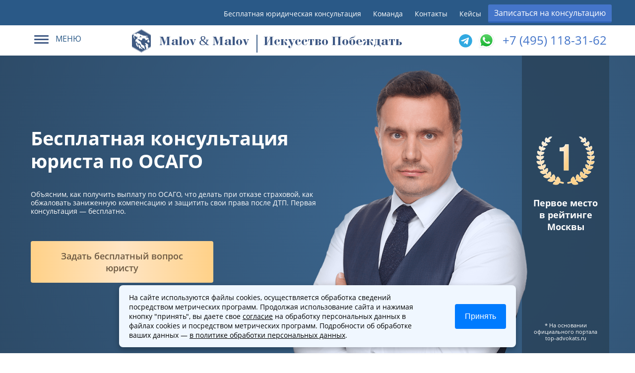

--- FILE ---
content_type: text/html; charset=UTF-8
request_url: https://advokat-malov.ru/yuridicheskaya-konsultaciya/besplatnaya-onlayn-konsultaciya-yurista-po-osago.html
body_size: 25118
content:
<!doctype html>
<html lang="ru" dir="ltr">
	<head>	
	<title>Бесплатная консультация по ОСАГО онлайн, помощь в решении споров с автостраховыми компаниями </title>
	<meta name="keywords" content='Бесплатная онлайн консультация юриста по ОСАГО' />
	<meta name="description" content='Бесплатная консультация по ОСАГО онлайн: помощь в решении вопросов, связанных с возмещением ущерба, выплатами по страховке, спорными ситуациями с автостраховыми компаниями, а также защита прав страхователей. Обратитесь к специалистам, чтобы решить проблему с ОСАГО быстро и эффективно.' />
	
	
<!-- Open Graph  -->
    <meta property="og:type" content="website"/>
    <meta property="og:locale" content="rus_RU"/>
    <meta property="og:site_name" content="advokat-malov.ru"/>
    <meta property="og:title" content="Бесплатная консультация по ОСАГО онлайн, помощь в решении споров с автостраховыми компаниями"/>
    <meta property="og:description" content="Бесплатная консультация по ОСАГО онлайн: помощь в решении вопросов, связанных с возмещением ущерба, выплатами по страховке, спорными ситуациями с автостраховыми компаниями, а также защита прав страхователей. Обратитесь к специалистам, чтобы решить проблему с ОСАГО быстро и эффективно."/>
    <meta property="og:url" content="https://advokat-malov.ru/"/>
    <meta property="og:image" content="https://advokat-malov.ru/assets/images/preview2.png"/>
    <meta property="og:image:type" content="image/png"/>
    <meta property="og:image:width" content="1200"/>
    <meta property="og:image:height" content="630"/>
    <meta property="og:image:alt" content="Бесплатная консультация по ОСАГО онлайн, помощь в решении споров с автостраховыми компаниями"/>
    <meta name="twitter:card" content="summary_large_image"/>
    <meta name="twitter:site" content="advokat-malov.ru"/>
    <meta name="twitter:title" content="Бесплатная консультация по ОСАГО онлайн, помощь в решении споров с автостраховыми компаниями"/>
    <meta name="twitter:description" content="Бесплатная консультация по ОСАГО онлайн: помощь в решении вопросов, связанных с возмещением ущерба, выплатами по страховке, спорными ситуациями с автостраховыми компаниями, а также защита прав страхователей. Обратитесь к специалистам, чтобы решить проблему с ОСАГО быстро и эффективно."/>
    <meta name="twitter:url" content="https://advokat-malov.ru/"/>
    <meta name="twitter:image" content="https://advokat-malov.ru/assets/images/preview2.png"/>
    <meta name="twitter:image:alt" content="Бесплатная консультация по ОСАГО онлайн, помощь в решении споров с автостраховыми компаниями"/>
	<meta name="viewport" content="width=device-width, initial-scale=1">
	<meta http-equiv="Content-Type" content="text/html; charset=UTF-8" />
	<base href="https://advokat-malov.ru/"/>
	<link rel="icon" href="favicon.ico" type="image/png" />
	<link rel="canonical" href="https://advokat-malov.ru/yuridicheskaya-konsultaciya/besplatnaya-onlayn-konsultaciya-yurista-po-osago.html"/>
	<meta name="yandex-verification" content="1bc015d1b0304d85" />
	<meta name='wmail-verification' content='36268816cf0591a582a897e3e6c41af9' />
	<link rel="manifest" href="yandex-manifest.json">
	<link rel="preload" href="/assets/templates/ifreework_com/font/OpenSans-Bold.woff2" as="font" type="font/woff2" crossorigin>
	<link rel="preload" href="/assets/templates/ifreework_com/font/OpenSans-SemiBold.woff2" as="font" type="font/woff2" crossorigin>
	<link rel="preload" href="/assets/templates/ifreework_com/font/OpenSans-Regular.woff2" as="font" type="font/woff2" crossorigin>
	<link rel="stylesheet" href="https://advokat-malov.ru/assets/templates/ifreework_com/css/styles.min.css?v=a12" />
	<!-- schema.org  -->
	
<script type="application/ld+json">
	 {
	   "@context":"https://schema.org",
	   "@type":"Organization",
	   "url":"https://advokat-malov.ru/",
	   "name":"Malov & Malov",
	   "logo":"https://advokat-malov.ru/assets/templates/ifreework_com/images/logo_4.svg",
	   "description":"Юридические услуги юристов и адвокатов в Москве. Юридические услуги для бизнеса и граждан от лидеров рейтинга - Malov & Malov",
	   "address": {
			"@type": "PostalAddress",
			"streetAddress": "Большой Дровяной переулок, д.6",
			"addressLocality": "Москва",
			"postalCode": "109004"
	   },
	   "aggregateRating":{
		  "@type":"AggregateRating",
		  "ratingValue":"5,0",
		  "reviewCount":"271"
	   },
	   "contactPoint":[
		  {
			 "@type":"ContactPoint",
			 "telephone":"+7 (495) 118-31-62",
			 "contactType":"Отдел входящий обращений"
		  }
	   ]
	}
</script>
</head>
	<body class="page">
		
<header>
	<div id ="top">
		<div class="line-head">
			<div class="row text-right">
				<ul>
					<li class="d_mobile"><a href="/yuridicheskaya-konsultaciya.html">Бесплатная юридическая консультация</a></li>
					<li class="d_mobile"><a href="/stati/luchshie-advokatyi-moskvyi.html" rel="nofollow">Команда</a></li>
					<li><a href="/kontakty.html" class="office-link" onclick="yaCounter41283549.reachGoal('kont'); return true;" rel="nofollow">Контакты</a></li>
					<li><a href="/practic.html" rel="nofollow">Кейсы</a></li>
					<li><button class="blue-button text-center" data-toggle="modal" data-target=".modal-step1" data-info="header_zapis">Записаться на консультацию</button></li>
				</ul>
			</div>
		</div>
		<div class="pre_header_block">
			<div class="menu-block">
				<div class="dropdown">
					<div class="dropdown-toggle" data-toggle="dropdown" >
						<div class="icon-set">
							<span class="icon-bar"></span>
							<span class="icon-bar"></span>
							<span class="icon-bar"></span>
						</div>
						<span class="text">МЕНЮ</span>
					</div>
					<div class="dropdown-menu" >
						<ul class="main_submenu">
							<li><a href="/#tab-main1" rel="nofollow"><i class="icon-main_submenu1"></i><span>Услуги для граждан</span></a></li>
							<li><a href="/business.html" rel="nofollow"><i class="icon-main_submenu2"></i><span>Услуги для бизнеса</span></a></li>
							<li>	
								<ul class="main_submenu_submenu">
									<li><a href="/stati/luchshie-advokatyi-moskvyi.html" rel="nofollow">Команда</a></li>
									<li><a href="/kontakty.html" rel="nofollow">Контакты</a></li>
									
								</ul>
							</li>
						</ul>
					</div>
				</div>
			</div>
			<div class="logo_group_block">
				<a class="logo logo_group_block_logo" href="https://advokat-malov.ru/">

					<span class="logo_group_block_subtitle"><span class="logo_group_bukva">M</span>alov <span class="logo_group_and">&</span> <span class="logo_group_bukva">M</span>alov</span>
				<span class="logo-title">Искусство Побеждать</span>
				</a>
			</div>
			<div class="phone-block">
				 <span class="phone phone-partner"><a class="ya-phone-1" href="tel:+7 (495) 118-31-62" onclick="registerGoal(&quot;header_call&quot;);">+7 (495) 118-31-62</a></span>
                    <div class="block-contact_icons">
                        <span class="block-icons__text">
                           
                        </span>
                   
                        <a title="telegram" class="block-icons__link_messanger" href="tg://resolve?domain=Pravo_malov" target="_blank">
                            <i class=" fab fa-telegram"></i>
                        </a>
						
						<a title="WhatsApp" class="block-icons__link_messanger" href="https://wa.me/79636282027" target="_blank">
        					<img src="/assets/images/icon/whatsapp.svg.png" alt="WhatsApp" style="width:35px;height:35px;vertical-align:middle;position:relative; top:-5px;">
   						</a>
						
                    </div>
			</div>
		</div>

	</div>
</header>	  
		
            <div class="banner page__banner banner__container banner-special__container">
			<div class="banner_block__wrap">
				<div class="banner__image banner__image_spec4"></div>
				<div class="banner_block__text">
					<h1 class="banner__title">Бесплатная консультация юриста по ОСАГО</h1>
					<div class="banner__subtitle"><p>Объясним, как получить выплату по ОСАГО, что делать при отказе страховой, как обжаловать заниженную компенсацию и защитить свои права после ДТП. Первая консультация &mdash; бесплатно.</p></div>
					<div class="pagebanner__container"><button class="banner_block__button" data-toggle="modal" data-info="banner-button" data-target=".modal-step1">Задать бесплатный вопрос юристу</button></div>
				</div>
					<div class="banner_block__grif">
						<div class="banner_block__grif-image">
							<img src="/assets/templates/ifreework_com/img/grif.png" alt="гриф">
						</div>
						<div class="banner_block__grif-middle">
							Первое место в рейтинге Москвы
						</div>
						<div class="banner_block__grif-bottom">
							* На основании официального портала 
							<a href="https://top-advokats.ru" title="Открыть сайт" target="_blank" rel="nofollow">top-advokats.ru</a>
						</div>
					</div>
			</div>
			</div>
            
		<!-- my html begin -->
		<div class="page__container special__page__container">
			
						<aside class="page__sidebar">
				<!-- aside begin -->
				<nav class="navigate-vertical ">
					<nav class="bs-docs-sidebar aside-block-content" id="sidebar"  data-spy="affix" data-offset-top="500" data-offset-bottom="1400">
						<ul class="nav nav-stacked bs-docs-sidenav">
							<li class="bs-docs-sidebar-group-block not-marker">
								
							<span class="title-menu">Оглавление:</span>
								<ul class="bs-docs-sidebar-group-block-subitems sidebar-nav">

									<li class="sidebar-nav__item"><a href="yuridicheskaya-konsultaciya/besplatnaya-onlayn-konsultaciya-yurista-po-osago.html#proof" data-target="#proof">Практика адвокатов</a></li>
									<li class="sidebar-nav__item"><a href="yuridicheskaya-konsultaciya/besplatnaya-onlayn-konsultaciya-yurista-po-osago.html#team" data-target="#team">Юристы</a></li>
									<li class="sidebar-nav__item"><a href="yuridicheskaya-konsultaciya/besplatnaya-onlayn-konsultaciya-yurista-po-osago.html#clients" data-target="#clients">Наши клиенты</a></li>
									<li class="sidebar-nav__item"><a href="yuridicheskaya-konsultaciya/besplatnaya-onlayn-konsultaciya-yurista-po-osago.html#price" data-target="#price">Цены на услуги</a></li>
									
								
									<li class="sidebar-nav__item"><a href="yuridicheskaya-konsultaciya/besplatnaya-onlayn-konsultaciya-yurista-po-osago.html#faq2" data-target="#faq2">Вопрос юристу</a></li>
								
								</ul>
							</li>
							<li class="clr not-marker"></li>
							<li class="to_up sidebar-nav__item"><a href="yuridicheskaya-konsultaciya/besplatnaya-onlayn-konsultaciya-yurista-po-osago.html#top" data-target="#top">Наверх <i class="fa fa-long-arrow-up" aria-hidden="true"></i></a></li>
						</ul>
						<script>var jivo_invitation='Здравствуйте! Вы находитесь заграницей? У нас большой опыт по ОСАГО., с удовольствием отвечу на ваш вопрос'</script><script>var exit_title='Не смогли найти ответ на вопрос по ОСАГО?',exit_subtitle='',exit_buttontext=''</script><script>var timeout_title='MIP Group №1 в рейтинге адвокатов Москвы по по ОСАГО',timeout_subtitle='Проводим удаленные консультации по скайпу или телефону',timeout_buttontext='Задать вопрос'</script>
						<div data-toggle="modal" data-info="banner_2023" data-target=".modal-step1" style="cursor:pointer;">
							<picture class="banner_2023">
								<!--
								  <source srcset="/img/banner_2024_big.png" type="image/png" media="(max-width: 600px)">
								  <source srcset="/img/banner_2024_long.png" type="image/png" media="(max-width: 1176px)">
								  <source srcset="/img/banner_2024.png" type="image/png">
								-->
								  <source srcset="/img/banner3.png" type="image/png" media="(max-width: 600px)">
								  <img class="image" src="/img/banner3.png" loading="lazy" alt="Победитель в номинации Ни одного проигранного дела">
							</picture>
						</div>
					</nav>
				
				</nav>
				<!-- aside end -->
			</aside>
			<div class="page__main">
				<section class="director-block block">
					<div class="content-block">
						<div class="director-block-podpis_text">
							«<strong>Обращайтесь</strong> — и будьте уверены в победе!»
						</div>
							<div class="director-block-podpis_wrapper">
								<div>
									<div class="director-block-subtext">
									Основатель компании
									</div>
									<div class="director-block-subtext">
										Малов Андрей Владимирович
									</div>
								</div>
								<div class="director-block-podpis_img">
									<img src="assets/templates/ifreework_com/images/podpis_malov.png" alt="подпись Малов Андрей">
								</div>
							</div>
					</div>
					
					<button class="banner_block__button banner_block__button_director" data-toggle="modal" data-info="banner-button" data-target=".modal-step1">Записаться на консультацию</button>
				
					<div class="director-block-subtitle">
						<p><p>Объясним, как получить выплату по ОСАГО, что делать при отказе страховой, как обжаловать заниженную компенсацию и защитить свои права после ДТП. Первая консультация &mdash; бесплатно.</p></p>
					</div>
				
				
						<div class="mobile-888" data-toggle="modal" data-info="banner_2023" data-target=".modal-step1" style="cursor:pointer;">
							<picture class="banner_2023">
								  <source srcset="/img/banner_2025_big.jpg" type="image/png" media="(max-width: 888px)">
								  <img class="image" src="/img/banner_2025.jpg" loading="lazy" alt="Победитель в номинации Ни одного проигранного дела">
							</picture>
						</div>
						
				</section>
				
				
				<section class="simple-text-block service-text block">
					<div class="content-block">
                        <p data-start="245" data-end="631">Мы помогаем клиентам разбираться в спорах со страховыми компаниями по ОСАГО и добиваться справедливых выплат. За годы работы мы помогли тысячам водителей восстановить свои права, вернуть недополученные деньги и наказать страховщиков за отказ от выплат. Уже на бесплатной консультации вы узнаете, как действовать, чтобы не потерять ни копейки и не тратить нервы на бесконечные отписки.</p>
<p data-start="633" data-end="968">Оформление и использование полиса ОСАГО в России остаётся источником множества споров. Страховые компании отказывают в выплатах, занижают компенсацию, затягивают сроки или навязывают ненужные услуги. Чтобы отстоять свои права и получить по полису то, что вам положено по закону, стоит обратиться за бесплатной консультацией к юристу.</p>
<p data-start="970" data-end="1213">Мы более 15 лет защищаем водителей в спорах по ОСАГО, возвращаем справедливые выплаты и добиваемся компенсаций за моральный вред и нарушение сроков. Наши специалисты знают все уловки страховщиков и умеют их пресекать уже на досудебном этапе.</p>
<p data-start="970" data-end="1213">&nbsp;</p>
<div id="clients" class="team__clients"><div class="clients">
	    <div class="block__header">
        <h2 class="title title_level_2">Наши клиенты</h2>
    </div>
							 <div class="col-25 p-left">
								 <span class="b_image"><img src="/assets/images/advokats/posad/clients/basta.jpg" alt="Василий Вакуленко"></span>
								 <span class="author" style="font-size:14px">Василий Вакуленко</span>
								 <span class="text"><i class="fa fa-quote-left" aria-hidden="true"></i> Обратился за юридической консультацией, помогли в решении сложных вопросов с авторским правом. Огромное спасибо Андрею Владимировичу, побольше бы таких ответственных и грамотных специалистов </span>
								 
							 </div>
							 <div class="col-25 p-left">
								<span class="b_image"><img src="/assets/images/advokats/posad/clients/netrbko.jpg" alt="Анна Нетребко"></span>
								 <span class="author"  style="font-size:14px">Анна Нетребко</span>
								 <span class="text"><i class="fa fa-quote-left" aria-hidden="true"></i> Очень рада, что обратилась именно к Андрею Малову, мне посоветовали его как специалиста с большим судебным опытом. Узнала много нового и получила инструкции как впредь избежать ошибок! Спасибо за все. </span>
								 
							 </div>
							 <div class="col-25 p-left">
								 <span class="b_image"><img src="/assets/images/advokats/posad/clients/gagarina.jpg" alt="Гагарина"></span>
								 	 <span class="author"  style="font-size:14px">Полина Гагарина</span>
								 <span class="text"><i class="fa fa-quote-left" aria-hidden="true"></i> Малов Андрей Владимирович – юрист очень высокого класса и ответственный человек. В судебной защите ему нет равных, разбирается досконально в системе, очень внимательный к нам, клиентам. Желаю дальнейших успехов! </span>
							
							 </div>
							 
							 <div class="col-25 p-left">
								 <span class="b_image"><img src="/assets/images/advokats/posad/clients/dubcova.jpg" alt="Дубцова"></span>
								 <span class="author"  style="font-size:14px">Ирина Дубцова</span>
								 <span class="text"><i class="fa fa-quote-left" aria-hidden="true"></i> Благодарна юристу Малову Андрею Владимировичу за помощь, которую он оказал мне в решении моего вопроса. Грамотный, знающий юрист, профессионал. Довольна его работой. Спасибо Вам! </span>
								 
							 </div>
						 </div>
<style>
@media (max-width: 767px) {

    /* заголовок — всегда на всю ширину, отдельной строкой */
    .clients .block__header {
        width: 100% !important;
        float: none !important;
        margin-bottom: 15px;
    }

    /* по два клиента в строке */
    .clients .col-25 {
        width: 50% !important;
        float: left !important;
        box-sizing: border-box;
        margin-bottom: 20px;
    }

    /* внутри карточки всё идёт столбиком */
    .clients .b_image,
    .clients .author,
    .clients .text {
        display: block !important;
    }

    .clients .b_image img {
        max-width: 100% !important;
        height: auto !important;
        display: block;
    }

    .clients .text {
        font-size: 15px;
        line-height: 1.4;
    }
}
	
	
/* Стили для видео блока */
.video-wrapper-custom {
	width: 100%;
	margin: 30px 0;
	clear: both !important;
	display: block !important;
	float: none !important;
}

.video-container {
	position: relative;
	width: 100%;
	max-width: 100%;
	padding-bottom: 56.25%; /* 16:9 соотношение сторон */
	height: 0;
	overflow: hidden;
	background: #000;
}

.video-embed {
	position: absolute;
	top: 50%;
	left: 50%;
	width: 120%;
	height: 120%;
	transform: translate(-50%, -50%);
	border: none;
}

/* ПК версия показывается на больших экранах */
.video-desktop {
	display: block;
}

.video-mobile {
	display: none;
}

/* Мобильная версия показывается на маленьких экранах */
@media (max-width: 768px) {
	.video-desktop {
		display: none;
	}
	
	.video-mobile {
		display: block;
	}
}
</style>
<div class="clr"></div></div>
<p data-start="970" data-end="1213">&nbsp;</p>
<hr data-start="1215" data-end="1218" />
<h2 data-start="1220" data-end="1274">&nbsp;</h2>
<h2 data-start="1220" data-end="1274">Когда нужна бесплатная консультация юриста по ОСАГО</h2>
<p data-start="1276" data-end="1518"><strong data-start="1276" data-end="1315">Отказ в страховой выплате после ДТП</strong><br data-start="1315" data-end="1318" />Компании часто отказывают по формальным основаниям: неполный пакет документов, &laquo;вы не уведомили вовремя&raquo;, &laquo;ущерб не подтверждён&raquo;. Мы разберём вашу ситуацию и объясним, как доказать право на выплату.</p>
<p data-start="1520" data-end="1737"><strong data-start="1520" data-end="1558">Заниженный размер выплаты по ОСАГО</strong><br data-start="1558" data-end="1561" />Вместо реальной стоимости ремонта компания предлагает выплату, которая в два-три раза ниже. Юрист подскажет, как провести независимую экспертизу и взыскать недостающую сумму.</p>
<p data-start="1739" data-end="1903"><strong data-start="1739" data-end="1781">Затягивание сроков страховой компанией</strong><br data-start="1781" data-end="1784" />Если деньги не выплачивают вовремя &mdash; можно взыскать неустойку, штраф и моральный вред. Мы расскажем, как это сделать.</p>
<p data-start="1905" data-end="2071"><strong data-start="1905" data-end="1944">Навязанные дополнительные страховки</strong><br data-start="1944" data-end="1947" />При покупке полиса вам могли навязать страхование жизни, здоровья, имущества. Мы поможем вернуть уплаченные за это деньги.</p>
<p data-start="2073" data-end="2240"><strong data-start="2073" data-end="2119">Споры между несколькими страховыми при ДТП</strong><br data-start="2119" data-end="2122" />Если вас &laquo;перекидывают&raquo; между компаниями или вообще отказываются разбираться &mdash; юрист разберётся, кто обязан платить.</p>
<p data-start="2073" data-end="2240">&nbsp;</p>
<hr data-start="2242" data-end="2245" />
<h3 data-start="2247" data-end="2286">&nbsp;</h3>
<h3 data-start="2247" data-end="2286">Как мы помогаем вам решить проблему</h3>
<p data-start="2288" data-end="2404">В <strong data-start="2290" data-end="2307">Malov &amp; Malov</strong> мы начинаем работу с бесплатной консультации, на которой вы уже получите чёткий план действий.</p>
<ul data-start="2406" data-end="2872">
<li data-start="2406" data-end="2489">
<p data-start="2408" data-end="2489">Анализ вашей ситуации и документов: проверим, какова реальная перспектива дела.</p>
</li>
<li data-start="2490" data-end="2567">
<p data-start="2492" data-end="2567">Объяснение ваших прав и вариантов решения: пошагово разберём, что делать.</p>
</li>
<li data-start="2568" data-end="2686">
<p data-start="2570" data-end="2686">Подготовка досудебной претензии для страховой: в большинстве случаев этого уже достаточно, чтобы получить выплату.</p>
</li>
<li data-start="2687" data-end="2776">
<p data-start="2689" data-end="2776">Судебная защита: если претензию игнорируют, мы подаём иск и добиваемся выплат в суде.</p>
</li>
<li data-start="2777" data-end="2872">
<p data-start="2779" data-end="2872">Контроль за выплатой денег: следим, чтобы страховая исполнила свои обязательства полностью.</p>
</li>
</ul>
<p>&nbsp;</p>
<hr data-start="2874" data-end="2877" />
<h3 data-start="2879" data-end="2928">&nbsp;</h3>
<h3 data-start="2879" data-end="2928">Что вы получите, обратившись за консультацией</h3>
<p data-start="2930" data-end="3016">Бесплатная консультация позволяет вам понять, как действовать и чего добиваться. Вы:</p>
<ul data-start="3017" data-end="3363">
<li data-start="3017" data-end="3070">
<p data-start="3019" data-end="3070">Убедитесь, что ваши права действительно нарушены.</p>
</li>
<li data-start="3071" data-end="3121">
<p data-start="3073" data-end="3121">Узнаете, как получить полную выплату по ОСАГО.</p>
</li>
<li data-start="3122" data-end="3180">
<p data-start="3124" data-end="3180">Избежите навязанных услуг и вернёте уплаченные деньги.</p>
</li>
<li data-start="3181" data-end="3262">
<p data-start="3183" data-end="3262">Получите пошаговый план действий, понятный даже без юридического образования.</p>
</li>
<li data-start="3263" data-end="3363">
<p data-start="3265" data-end="3363">Оцените перспективу дела и сможете принять правильное решение, не тратя лишнего времени и денег.</p>
</li>
</ul>
<p>&nbsp;</p>
<hr data-start="3365" data-end="3368" />
<h3 data-start="3370" data-end="3403">&nbsp;</h3>
<h3 data-start="3370" data-end="3403">Почему выбирают Malov &amp; Malov</h3>
<p data-start="3405" data-end="3506">Мы знаем, как работают страховые компании, и умеем добиваться выплаты даже в самых сложных случаях.</p>
<ul data-start="3508" data-end="3846">
<li data-start="3508" data-end="3569">
<p data-start="3510" data-end="3569">Узкая специализация: сотни успешно решённых дел по ОСАГО.</p>
</li>
<li data-start="3570" data-end="3628">
<p data-start="3572" data-end="3628">Огромный опыт: более 15 лет на стороне автовладельцев.</p>
</li>
<li data-start="3629" data-end="3697">
<p data-start="3631" data-end="3697">Честность и прозрачность: мы объясним риски и перспективы сразу.</p>
</li>
<li data-start="3698" data-end="3769">
<p data-start="3700" data-end="3769">Оперативность: консультация в день обращения, претензия за 1&ndash;2 дня.</p>
</li>
<li data-start="3770" data-end="3846">
<p data-start="3772" data-end="3846">Репутация: нас рекомендуют как надёжных специалистов в страховых спорах.</p>
</li>
</ul>
<p>&nbsp;</p>
<hr data-start="3848" data-end="3851" />
<p data-start="3853" data-end="4083">&nbsp;</p>
<p data-start="3853" data-end="4083">Если страховая компания отказывает вам или занижает выплату по ОСАГО &mdash; не соглашайтесь и не оставайтесь без защиты. Обратитесь за <strong data-start="3983" data-end="4027">бесплатной консультацией в Malov &amp; Malov</strong>, и мы поможем вернуть то, что вам положено по закону.</p>
<p data-start="3853" data-end="4083"><style>
@media (max-width: 767px) {

    /* заголовок — всегда на всю ширину, отдельной строкой */
    .clients .block__header {
        width: 100% !important;
        float: none !important;
        margin-bottom: 15px;
    }

    /* по два клиента в строке */
    .clients .col-25 {
        width: 50% !important;
        float: left !important;
        box-sizing: border-box;
        margin-bottom: 20px;
    }

    /* внутри карточки всё идёт столбиком */
    .clients .b_image,
    .clients .author,
    .clients .text {
        display: block !important;
    }

    .clients .b_image img {
        max-width: 100% !important;
        height: auto !important;
        display: block;
    }

    .clients .text {
        font-size: 15px;
        line-height: 1.4;
    }
}

/* Стили для видео блока */
.video-wrapper-custom {
	width: 100%;
	max-width: 100%;
	margin: 30px 0;
	clear: both !important;
	display: block !important;
	float: none !important;
	box-sizing: border-box;
}

/* Общие стили для контейнера видео */
.video-container {
	position: relative;
	width: 100%;
	max-width: 100%;
	overflow: hidden;
	background: #000;
	box-sizing: border-box;
}

/* ПК версия - с padding-bottom для соотношения сторон */
.video-container.video-desktop {
	padding-bottom: 56.25%; /* 16:9 соотношение сторон */
	height: 0;
	border-radius: 5px;
}

/* Мобильная версия - динамическая высота будет задана в медиа-запросе */

.video-embed {
	width: 100% !important;
	height: 100% !important;
	max-width: 100% !important;
	max-height: 100% !important;
	object-fit: cover;
	object-position: center;
	border: none;
	display: block;
}

/* ПК версия показывается на больших экранах */
.video-desktop {
	display: block;
}

.video-mobile {
	display: none;
}

/* Мобильная версия показывается на маленьких экранах */
@media (max-width: 768px) {
	.video-desktop {
		display: none;
	}
	
	.video-mobile {
		display: block;
	}
	
	/* Видео блок на всю ширину экрана без отступов */
	.video-wrapper-custom {
		width: 100vw !important;
		max-width: 100vw !important;
		margin-left: calc(50% - 50vw) !important;
		margin-right: calc(50% - 50vw) !important;
		margin-top: 30px;
		margin-bottom: 30px;
		padding: 0 !important;
		position: relative;
		left: 0;
		right: 0;
	}
	
	.video-container.video-mobile {
		width: 100% !important;
		max-width: 100% !important;
		/* Контейнер на всю высоту экрана */
		height: 100vh !important;
		min-height: 100vh !important;
		background: #fff !important;
		display: flex;
		align-items: center;
		justify-content: center;
	}
	
	/* Используем dvh для мобильных браузеров с динамической адресной строкой */
	@supports (height: 100dvh) {
		.video-container.video-mobile {
			height: 100dvh !important;
			min-height: 100dvh !important;
		}
	}
	
	/* Видео на мобильных - cover с небольшим увеличением для заполнения без видимых краев */
	.video-container.video-mobile .video-embed {
		 
        position: absolute !important;
        top: 50% !important;
        left: 50% !important;
        /* transform: translate(-50%, -50%) scale(1.05) !important; */
        width: 100% !important;
        height: 100% !important;
        min-width: 100% !important;
        min-height: 100% !important;
        object-fit: contain;
        object-position: center center !important;
	}
}
</style>

<!-- Видео блок - адаптивный, после блока клиентов -->
<div class="video-wrapper-custom">
	<!-- ПК версия видео -->
	<div class="video-container video-desktop">
		<video 
			class="video-embed" 
			src="/assets/media/pc-v.webm" 
			autoplay 
			muted 
			playsinline>
		</video>
	</div>
	<!-- Мобильная версия видео -->
	<div class="video-container video-mobile">
		<video 
			class="video-embed" 
			src="/assets/media/m-v.M.webm" 
			autoplay 
			muted 
			playsinline>
		</video>
	</div>
</div>
</p>
                    </div>
                </section><section id="benefits" class="benefits block  block-index1"><div class="block__header ">
      <div class="title title_level_2">Преимущества бесплатной консультации юриста и адвоката</div>
    </div>
    <ul class="benefits-list">
      
           <li class="benefits-list__item">Юристы с опытом более 20 лет</li>
        
           <li class="benefits-list__item">Бесплатно проконсультировали более 1 000 граждан</li>
        
           <li class="benefits-list__item">Юристы отвечают в течение 15 минут</li>
        
           <li class="benefits-list__item">Наши адвокаты в 2024 году мы не проиграли ни одного дела, успешно завершив более 100 судебных процессов</li>
        
    </ul></section><div class="block yandex_banner_block">
        <div class="yandex_banner_group">
            <div class="yandex_banner_text1">Malov & Malov - 5.0 по мнению пользователей Яндекса в рейтинге <a href="https://yandex.by/maps/-/CHgfy-1r" target="_blank" rel="nofollow">организаций</a> в 2026 году
			</div>
            <div class="yandex_banner_text2">Сотни наших клиентов выиграли, пришла твоя очередь, поднимай телефон и звони</div>
           <a class="yandex_banner_text3" onclick="registerGoal(&quot;baner_yandex_call&quot;); return true;" href="tel:+7 (495) 118-31-62" title="title" >+7 (495) 118-31-62</a>

            <div class="yandex_banner_text4">
               *Бесплатная консультация до 27.01.26
            </div>
            <div class="yandex_banner_text5">
                <svg xmlns="http://www.w3.org/2000/svg" width="24" height="24" viewBox="0 0 24 24" fill="none">
                    <path d="M12.6698 0.515262L15.2371 8.49145L23.2583 8.5889C23.9486 8.59734 24.2343 9.52033 23.6807 9.95232L17.2453 14.9787L19.6357 23.0148C19.8411 23.7064 19.0937 24.2761 18.5302 23.8572L11.9867 18.9874L5.44238 23.8563C4.87983 24.2752 4.13154 23.7045 4.33692 23.0139L6.72732 14.9777L0.291892 9.95138C-0.261731 9.5194 0.0240099 8.5964 0.714254 8.58797L8.73555 8.49051L11.3028 0.514325C11.5242 -0.171598 12.4493 -0.171598 12.6698 0.515262Z"
                          fill="black"></path>
                </svg>
                <svg xmlns="http://www.w3.org/2000/svg" width="24" height="24" viewBox="0 0 24 24" fill="none">
                    <path d="M12.6698 0.515262L15.2371 8.49145L23.2583 8.5889C23.9486 8.59734 24.2343 9.52033 23.6807 9.95232L17.2453 14.9787L19.6357 23.0148C19.8411 23.7064 19.0937 24.2761 18.5302 23.8572L11.9867 18.9874L5.44238 23.8563C4.87983 24.2752 4.13154 23.7045 4.33692 23.0139L6.72732 14.9777L0.291892 9.95138C-0.261731 9.5194 0.0240099 8.5964 0.714254 8.58797L8.73555 8.49051L11.3028 0.514325C11.5242 -0.171598 12.4493 -0.171598 12.6698 0.515262Z"
                          fill="black"></path>
                </svg>
                <svg xmlns="http://www.w3.org/2000/svg" width="24" height="24" viewBox="0 0 24 24" fill="none">
                    <path d="M12.6698 0.515262L15.2371 8.49145L23.2583 8.5889C23.9486 8.59734 24.2343 9.52033 23.6807 9.95232L17.2453 14.9787L19.6357 23.0148C19.8411 23.7064 19.0937 24.2761 18.5302 23.8572L11.9867 18.9874L5.44238 23.8563C4.87983 24.2752 4.13154 23.7045 4.33692 23.0139L6.72732 14.9777L0.291892 9.95138C-0.261731 9.5194 0.0240099 8.5964 0.714254 8.58797L8.73555 8.49051L11.3028 0.514325C11.5242 -0.171598 12.4493 -0.171598 12.6698 0.515262Z"
                          fill="black"></path>
                </svg>
                <svg xmlns="http://www.w3.org/2000/svg" width="24" height="24" viewBox="0 0 24 24" fill="none">
                    <path d="M12.6698 0.515262L15.2371 8.49145L23.2583 8.5889C23.9486 8.59734 24.2343 9.52033 23.6807 9.95232L17.2453 14.9787L19.6357 23.0148C19.8411 23.7064 19.0937 24.2761 18.5302 23.8572L11.9867 18.9874L5.44238 23.8563C4.87983 24.2752 4.13154 23.7045 4.33692 23.0139L6.72732 14.9777L0.291892 9.95138C-0.261731 9.5194 0.0240099 8.5964 0.714254 8.58797L8.73555 8.49051L11.3028 0.514325C11.5242 -0.171598 12.4493 -0.171598 12.6698 0.515262Z"
                          fill="black"></path>
                </svg>
                <svg xmlns="http://www.w3.org/2000/svg" width="24" height="24" viewBox="0 0 24 24" fill="none">
                    <path d="M12.6698 0.515262L15.2371 8.49145L23.2583 8.5889C23.9486 8.59734 24.2343 9.52033 23.6807 9.95232L17.2453 14.9787L19.6357 23.0148C19.8411 23.7064 19.0937 24.2761 18.5302 23.8572L11.9867 18.9874L5.44238 23.8563C4.87983 24.2752 4.13154 23.7045 4.33692 23.0139L6.72732 14.9777L0.291892 9.95138C-0.261731 9.5194 0.0240099 8.5964 0.714254 8.58797L8.73555 8.49051L11.3028 0.514325C11.5242 -0.171598 12.4493 -0.171598 12.6698 0.515262Z"
                          fill="black"></path>
                </svg>
                <div class="yandex_banner_rating_counter">5,0</div>
            </div>

        </div>
          <div class="yandex_banner_bigstar">
                <svg xmlns="http://www.w3.org/2000/svg" width="382" height="382" viewBox="0 0 382 382" fill="none">
                    <g filter="url(#filter0_d_1102_1033)">
                        <path d="M200.524 27.1707L236.291 138.173L348.049 139.529C357.665 139.646 361.647 152.491 353.933 158.503L264.271 228.453L297.576 340.29C300.437 349.914 290.024 357.842 282.174 352.013L191.006 284.241L99.8263 352C91.9885 357.829 81.563 349.888 84.4244 340.277L117.729 228.44L28.0668 158.49C20.3534 152.478 24.3345 139.633 33.9514 139.516L145.709 138.16L181.476 27.1577C184.562 17.6119 197.451 17.6119 200.524 27.1707Z" fill="white"/>
                    </g>
                    <path d="M129.307 222.538H126.228L126.211 221.019H128.901C129.354 221.019 129.739 220.953 130.054 220.82C130.375 220.681 130.619 220.485 130.785 220.23C130.951 219.97 131.034 219.658 131.034 219.292C131.034 218.889 130.956 218.559 130.801 218.305C130.646 218.05 130.409 217.865 130.088 217.749C129.772 217.632 129.368 217.574 128.876 217.574H126.859V228H124.775V215.914H128.876C129.54 215.914 130.132 215.978 130.652 216.105C131.178 216.232 131.623 216.431 131.988 216.703C132.359 216.968 132.639 217.306 132.827 217.715C133.021 218.125 133.117 218.612 133.117 219.176C133.117 219.674 132.998 220.131 132.76 220.546C132.522 220.955 132.171 221.29 131.706 221.55C131.241 221.81 130.663 221.965 129.971 222.015L129.307 222.538ZM129.216 228H125.572L126.51 226.348H129.216C129.686 226.348 130.079 226.271 130.395 226.116C130.71 225.955 130.945 225.737 131.1 225.46C131.261 225.178 131.341 224.848 131.341 224.472C131.341 224.079 131.272 223.739 131.133 223.451C130.995 223.158 130.777 222.934 130.478 222.779C130.179 222.618 129.789 222.538 129.307 222.538H126.966L126.983 221.019H130.029L130.503 221.592C131.167 221.614 131.712 221.761 132.138 222.032C132.57 222.303 132.89 222.654 133.101 223.086C133.311 223.518 133.416 223.982 133.416 224.48C133.416 225.25 133.247 225.894 132.91 226.415C132.578 226.935 132.099 227.33 131.474 227.602C130.848 227.867 130.096 228 129.216 228ZM136.803 221.874H139.451C140.226 221.874 140.884 222.004 141.426 222.264C141.969 222.524 142.381 222.887 142.663 223.352C142.951 223.811 143.095 224.337 143.095 224.929C143.095 225.366 143.015 225.773 142.854 226.149C142.694 226.52 142.456 226.843 142.14 227.12C141.83 227.397 141.449 227.613 140.995 227.768C140.547 227.923 140.032 228 139.451 228H135.475V219.019H137.484V226.415H139.451C139.849 226.415 140.167 226.345 140.405 226.207C140.643 226.069 140.815 225.889 140.92 225.667C141.031 225.446 141.086 225.211 141.086 224.962C141.086 224.707 141.031 224.467 140.92 224.24C140.815 224.013 140.643 223.827 140.405 223.684C140.167 223.54 139.849 223.468 139.451 223.468H136.803V221.874ZM146.631 219.019V228H144.631V219.019H146.631ZM152.666 226.572C152.992 226.572 153.285 226.509 153.546 226.381C153.811 226.249 154.024 226.066 154.185 225.833C154.351 225.601 154.442 225.333 154.459 225.028H156.343C156.332 225.609 156.16 226.138 155.828 226.614C155.496 227.09 155.056 227.469 154.508 227.751C153.961 228.028 153.355 228.166 152.691 228.166C152.004 228.166 151.407 228.05 150.898 227.817C150.389 227.579 149.965 227.253 149.628 226.838C149.29 226.423 149.035 225.944 148.864 225.402C148.698 224.86 148.615 224.278 148.615 223.659V223.368C148.615 222.748 148.698 222.167 148.864 221.625C149.035 221.077 149.29 220.596 149.628 220.181C149.965 219.766 150.389 219.442 150.898 219.209C151.407 218.972 152.002 218.853 152.682 218.853C153.402 218.853 154.033 218.996 154.575 219.284C155.117 219.566 155.543 219.962 155.853 220.471C156.169 220.975 156.332 221.561 156.343 222.231H154.459C154.442 221.899 154.359 221.6 154.21 221.334C154.066 221.063 153.861 220.847 153.595 220.687C153.335 220.527 153.023 220.446 152.657 220.446C152.253 220.446 151.919 220.529 151.653 220.695C151.387 220.856 151.18 221.077 151.03 221.359C150.881 221.636 150.773 221.949 150.707 222.297C150.646 222.64 150.615 222.997 150.615 223.368V223.659C150.615 224.029 150.646 224.389 150.707 224.738C150.768 225.086 150.873 225.399 151.022 225.676C151.177 225.947 151.387 226.166 151.653 226.332C151.919 226.492 152.256 226.572 152.666 226.572ZM157.945 219.019H159.945V226.406H162.793V219.019H164.81V226.406H167.649V219.019H169.649V228H157.945V219.019ZM173.874 225.078L177.402 219.019H179.403V228H177.402V221.932L173.874 228H171.874V219.019H173.874V225.078ZM183.586 225.078L187.114 219.019H189.114V228H187.114V221.932L183.586 228H181.586V219.019H183.586V225.078ZM186.583 215.565H188.069C188.069 216.025 187.958 216.431 187.737 216.786C187.521 217.134 187.211 217.408 186.807 217.607C186.408 217.807 185.932 217.906 185.379 217.906C184.543 217.906 183.882 217.69 183.395 217.259C182.914 216.822 182.673 216.257 182.673 215.565H184.159C184.159 215.875 184.25 216.149 184.433 216.387C184.621 216.62 184.936 216.736 185.379 216.736C185.816 216.736 186.126 216.62 186.309 216.387C186.491 216.149 186.583 215.875 186.583 215.565ZM197.473 220.745V231.453H195.473V219.019H197.316L197.473 220.745ZM203.325 223.426V223.601C203.325 224.254 203.248 224.86 203.093 225.418C202.944 225.972 202.719 226.456 202.421 226.871C202.127 227.281 201.765 227.599 201.333 227.826C200.902 228.053 200.403 228.166 199.839 228.166C199.28 228.166 198.79 228.064 198.37 227.859C197.955 227.649 197.603 227.353 197.316 226.971C197.028 226.589 196.795 226.141 196.618 225.626C196.447 225.106 196.325 224.536 196.253 223.916V223.244C196.325 222.585 196.447 221.987 196.618 221.451C196.795 220.914 197.028 220.452 197.316 220.064C197.603 219.677 197.955 219.378 198.37 219.168C198.785 218.958 199.269 218.853 199.822 218.853C200.387 218.853 200.888 218.963 201.325 219.185C201.762 219.4 202.13 219.71 202.429 220.114C202.728 220.513 202.952 220.994 203.101 221.559C203.251 222.118 203.325 222.74 203.325 223.426ZM201.325 223.601V223.426C201.325 223.011 201.286 222.627 201.209 222.272C201.131 221.913 201.009 221.597 200.843 221.326C200.677 221.055 200.464 220.845 200.204 220.695C199.95 220.54 199.643 220.463 199.283 220.463C198.929 220.463 198.624 220.524 198.37 220.646C198.115 220.762 197.902 220.925 197.731 221.135C197.559 221.346 197.426 221.592 197.332 221.874C197.238 222.151 197.172 222.452 197.133 222.779V224.389C197.199 224.788 197.313 225.153 197.473 225.485C197.634 225.817 197.861 226.083 198.154 226.282C198.453 226.475 198.835 226.572 199.299 226.572C199.659 226.572 199.966 226.495 200.221 226.34C200.475 226.185 200.683 225.972 200.843 225.701C201.009 225.424 201.131 225.106 201.209 224.746C201.286 224.386 201.325 224.005 201.325 223.601ZM208.987 228.166C208.322 228.166 207.722 228.058 207.185 227.842C206.654 227.621 206.2 227.314 205.824 226.921C205.453 226.528 205.168 226.066 204.969 225.535C204.77 225.003 204.67 224.431 204.67 223.816V223.484C204.67 222.782 204.772 222.145 204.977 221.575C205.182 221.005 205.467 220.518 205.832 220.114C206.197 219.705 206.629 219.392 207.127 219.176C207.625 218.96 208.165 218.853 208.746 218.853C209.388 218.853 209.949 218.96 210.431 219.176C210.912 219.392 211.311 219.696 211.626 220.089C211.947 220.477 212.185 220.939 212.34 221.476C212.501 222.012 212.581 222.604 212.581 223.252V224.107H205.641V222.671H210.605V222.513C210.594 222.153 210.522 221.816 210.389 221.5C210.262 221.185 210.066 220.931 209.8 220.737C209.534 220.543 209.18 220.446 208.737 220.446C208.405 220.446 208.109 220.518 207.849 220.662C207.595 220.8 207.382 221.002 207.21 221.268C207.039 221.534 206.906 221.855 206.812 222.231C206.723 222.602 206.679 223.02 206.679 223.484V223.816C206.679 224.209 206.731 224.575 206.837 224.912C206.947 225.244 207.108 225.535 207.318 225.784C207.528 226.033 207.783 226.229 208.082 226.373C208.381 226.511 208.721 226.581 209.103 226.581C209.584 226.581 210.013 226.484 210.389 226.29C210.766 226.096 211.092 225.822 211.369 225.468L212.423 226.489C212.229 226.771 211.978 227.043 211.668 227.303C211.358 227.557 210.979 227.765 210.53 227.925C210.088 228.086 209.573 228.166 208.987 228.166ZM216.208 225.078L219.736 219.019H221.737V228H219.736V221.932L216.208 228H214.208V219.019H216.208V225.078ZM219.205 215.565H220.691C220.691 216.025 220.58 216.431 220.359 216.786C220.143 217.134 219.833 217.408 219.429 217.607C219.03 217.807 218.555 217.906 218.001 217.906C217.166 217.906 216.504 217.69 216.017 217.259C215.536 216.822 215.295 216.257 215.295 215.565H216.781C216.781 215.875 216.872 216.149 217.055 216.387C217.243 216.62 217.558 216.736 218.001 216.736C218.438 216.736 218.748 216.62 218.931 216.387C219.113 216.149 219.205 215.875 219.205 215.565ZM228.02 219.019V228H226.011V219.019H228.02ZM230.967 219.019V220.596H223.114V219.019H230.967ZM234.37 225.078L237.898 219.019H239.899V228H237.898V221.932L234.37 228H232.37V219.019H234.37V225.078ZM248.15 222.771V224.348H243.501V222.771H248.15ZM244.082 219.019V228H242.082V219.019H244.082ZM249.594 219.019V228H247.593V219.019H249.594ZM257.704 219.019V220.612H253.786V228H251.785V219.019H257.704ZM156.716 243.609V243.418C156.716 242.771 156.811 242.17 156.999 241.617C157.187 241.058 157.458 240.574 157.812 240.164C158.172 239.749 158.609 239.428 159.124 239.201C159.644 238.969 160.23 238.853 160.883 238.853C161.542 238.853 162.129 238.969 162.643 239.201C163.163 239.428 163.603 239.749 163.963 240.164C164.323 240.574 164.597 241.058 164.785 241.617C164.973 242.17 165.067 242.771 165.067 243.418V243.609C165.067 244.256 164.973 244.857 164.785 245.41C164.597 245.964 164.323 246.448 163.963 246.863C163.603 247.272 163.166 247.593 162.652 247.826C162.137 248.053 161.553 248.166 160.9 248.166C160.242 248.166 159.652 248.053 159.132 247.826C158.617 247.593 158.18 247.272 157.82 246.863C157.461 246.448 157.187 245.964 156.999 245.41C156.811 244.857 156.716 244.256 156.716 243.609ZM158.717 243.418V243.609C158.717 244.013 158.758 244.395 158.841 244.754C158.924 245.114 159.055 245.43 159.232 245.701C159.409 245.972 159.636 246.185 159.912 246.34C160.189 246.495 160.518 246.572 160.9 246.572C161.271 246.572 161.592 246.495 161.863 246.34C162.14 246.185 162.367 245.972 162.544 245.701C162.721 245.43 162.851 245.114 162.934 244.754C163.022 244.395 163.067 244.013 163.067 243.609V243.418C163.067 243.02 163.022 242.643 162.934 242.289C162.851 241.929 162.718 241.611 162.535 241.334C162.358 241.058 162.131 240.842 161.855 240.687C161.584 240.527 161.26 240.446 160.883 240.446C160.507 240.446 160.181 240.527 159.904 240.687C159.633 240.842 159.409 241.058 159.232 241.334C159.055 241.611 158.924 241.929 158.841 242.289C158.758 242.643 158.717 243.02 158.717 243.418ZM170.712 239.019V248H168.703V239.019H170.712ZM173.658 239.019V240.596H165.806V239.019H173.658ZM178.714 243.708H176.987V242.696H178.382C178.736 242.696 179.018 242.649 179.228 242.555C179.444 242.461 179.596 242.331 179.685 242.165C179.779 241.993 179.826 241.794 179.826 241.567C179.826 241.368 179.779 241.18 179.685 241.002C179.596 240.82 179.444 240.67 179.228 240.554C179.012 240.438 178.719 240.38 178.348 240.38C178.044 240.38 177.77 240.43 177.527 240.529C177.289 240.629 177.1 240.767 176.962 240.944C176.824 241.121 176.755 241.326 176.755 241.559H174.754C174.754 241 174.912 240.518 175.227 240.114C175.548 239.71 175.977 239.4 176.514 239.185C177.051 238.969 177.64 238.861 178.282 238.861C178.83 238.861 179.322 238.919 179.759 239.035C180.197 239.146 180.567 239.312 180.872 239.533C181.182 239.749 181.417 240.02 181.577 240.347C181.743 240.668 181.826 241.041 181.826 241.467C181.826 241.772 181.754 242.059 181.611 242.331C181.467 242.602 181.259 242.842 180.988 243.053C180.717 243.257 180.388 243.418 180 243.534C179.618 243.65 179.189 243.708 178.714 243.708ZM176.987 243.127H178.714C179.245 243.127 179.715 243.18 180.125 243.285C180.534 243.385 180.877 243.534 181.154 243.733C181.431 243.933 181.638 244.179 181.777 244.472C181.92 244.76 181.992 245.092 181.992 245.468C181.992 245.889 181.901 246.268 181.718 246.605C181.541 246.938 181.287 247.22 180.955 247.452C180.628 247.685 180.238 247.862 179.784 247.983C179.331 248.105 178.83 248.166 178.282 248.166C177.684 248.166 177.103 248.066 176.539 247.867C175.98 247.668 175.518 247.361 175.153 246.946C174.793 246.525 174.613 245.991 174.613 245.344H176.613C176.613 245.571 176.683 245.784 176.821 245.983C176.959 246.182 177.159 246.345 177.419 246.473C177.679 246.594 177.991 246.655 178.357 246.655C178.733 246.655 179.04 246.597 179.278 246.481C179.516 246.359 179.693 246.201 179.809 246.008C179.925 245.809 179.984 245.598 179.984 245.377C179.984 245.078 179.925 244.837 179.809 244.655C179.693 244.472 179.516 244.339 179.278 244.256C179.04 244.168 178.741 244.124 178.382 244.124H176.987V243.127ZM185.18 241.874H187.828C188.603 241.874 189.261 242.004 189.803 242.264C190.346 242.524 190.758 242.887 191.04 243.352C191.328 243.811 191.472 244.337 191.472 244.929C191.472 245.366 191.392 245.773 191.231 246.149C191.071 246.52 190.833 246.843 190.517 247.12C190.207 247.397 189.826 247.613 189.372 247.768C188.924 247.923 188.409 248 187.828 248H183.852V239.019H185.861V246.415H187.828C188.226 246.415 188.544 246.345 188.782 246.207C189.02 246.069 189.192 245.889 189.297 245.667C189.408 245.446 189.463 245.211 189.463 244.962C189.463 244.707 189.408 244.467 189.297 244.24C189.192 244.013 189.02 243.827 188.782 243.684C188.544 243.54 188.226 243.468 187.828 243.468H185.18V241.874ZM195.008 239.019V248H193.007V239.019H195.008ZM201.74 244.157H198.868L198.851 242.746H201.209C201.596 242.746 201.914 242.707 202.163 242.629C202.418 242.552 202.606 242.436 202.728 242.281C202.849 242.12 202.91 241.927 202.91 241.7C202.91 241.512 202.874 241.348 202.802 241.21C202.73 241.066 202.62 240.95 202.47 240.861C202.327 240.767 202.144 240.701 201.923 240.662C201.707 240.618 201.455 240.596 201.167 240.596H199.532V248H197.531V239.019H201.167C201.743 239.019 202.26 239.068 202.719 239.168C203.184 239.268 203.58 239.42 203.906 239.625C204.233 239.829 204.482 240.089 204.653 240.405C204.831 240.715 204.919 241.08 204.919 241.5C204.919 241.777 204.858 242.037 204.737 242.281C204.62 242.524 204.446 242.74 204.214 242.928C203.981 243.116 203.696 243.271 203.359 243.393C203.021 243.509 202.634 243.581 202.196 243.609L201.74 244.157ZM201.74 248H198.287L199.084 246.423H201.74C202.094 246.423 202.387 246.379 202.62 246.29C202.852 246.201 203.024 246.074 203.134 245.908C203.251 245.737 203.309 245.535 203.309 245.302C203.309 245.064 203.253 244.86 203.143 244.688C203.032 244.516 202.861 244.386 202.628 244.298C202.401 244.204 202.105 244.157 201.74 244.157H199.457L199.474 242.746H202.188L202.761 243.293C203.331 243.332 203.804 243.454 204.18 243.659C204.557 243.863 204.839 244.121 205.027 244.431C205.215 244.741 205.309 245.078 205.309 245.443C205.309 245.864 205.229 246.235 205.069 246.556C204.914 246.877 204.681 247.145 204.371 247.361C204.067 247.571 203.693 247.732 203.251 247.842C202.808 247.947 202.304 248 201.74 248ZM206.654 243.609V243.418C206.654 242.771 206.748 242.17 206.936 241.617C207.124 241.058 207.396 240.574 207.75 240.164C208.109 239.749 208.547 239.428 209.061 239.201C209.581 238.969 210.168 238.853 210.821 238.853C211.48 238.853 212.066 238.969 212.581 239.201C213.101 239.428 213.541 239.749 213.901 240.164C214.26 240.574 214.534 241.058 214.722 241.617C214.91 242.17 215.005 242.771 215.005 243.418V243.609C215.005 244.256 214.91 244.857 214.722 245.41C214.534 245.964 214.26 246.448 213.901 246.863C213.541 247.272 213.104 247.593 212.589 247.826C212.074 248.053 211.491 248.166 210.838 248.166C210.179 248.166 209.59 248.053 209.07 247.826C208.555 247.593 208.118 247.272 207.758 246.863C207.398 246.448 207.124 245.964 206.936 245.41C206.748 244.857 206.654 244.256 206.654 243.609ZM208.654 243.418V243.609C208.654 244.013 208.696 244.395 208.779 244.754C208.862 245.114 208.992 245.43 209.169 245.701C209.346 245.972 209.573 246.185 209.85 246.34C210.126 246.495 210.456 246.572 210.838 246.572C211.208 246.572 211.529 246.495 211.8 246.34C212.077 246.185 212.304 245.972 212.481 245.701C212.658 245.43 212.788 245.114 212.871 244.754C212.96 244.395 213.004 244.013 213.004 243.609V243.418C213.004 243.02 212.96 242.643 212.871 242.289C212.788 241.929 212.655 241.611 212.473 241.334C212.296 241.058 212.069 240.842 211.792 240.687C211.521 240.527 211.197 240.446 210.821 240.446C210.445 240.446 210.118 240.527 209.841 240.687C209.57 240.842 209.346 241.058 209.169 241.334C208.992 241.611 208.862 241.929 208.779 242.289C208.696 242.643 208.654 243.02 208.654 243.418ZM221.048 244.157H218.175L218.159 242.746H220.516C220.904 242.746 221.222 242.707 221.471 242.629C221.725 242.552 221.914 242.436 222.035 242.281C222.157 242.12 222.218 241.927 222.218 241.7C222.218 241.512 222.182 241.348 222.11 241.21C222.038 241.066 221.927 240.95 221.778 240.861C221.634 240.767 221.452 240.701 221.23 240.662C221.014 240.618 220.763 240.596 220.475 240.596H218.84V248H216.839V239.019H220.475C221.05 239.019 221.568 239.068 222.027 239.168C222.492 239.268 222.888 239.42 223.214 239.625C223.541 239.829 223.79 240.089 223.961 240.405C224.138 240.715 224.227 241.08 224.227 241.5C224.227 241.777 224.166 242.037 224.044 242.281C223.928 242.524 223.754 242.74 223.521 242.928C223.289 243.116 223.004 243.271 222.666 243.393C222.329 243.509 221.941 243.581 221.504 243.609L221.048 244.157ZM221.048 248H217.594L218.391 246.423H221.048C221.402 246.423 221.695 246.379 221.927 246.29C222.16 246.201 222.331 246.074 222.442 245.908C222.558 245.737 222.616 245.535 222.616 245.302C222.616 245.064 222.561 244.86 222.45 244.688C222.34 244.516 222.168 244.386 221.936 244.298C221.709 244.204 221.413 244.157 221.048 244.157H218.765L218.781 242.746H221.496L222.069 243.293C222.639 243.332 223.112 243.454 223.488 243.659C223.864 243.863 224.147 244.121 224.335 244.431C224.523 244.741 224.617 245.078 224.617 245.443C224.617 245.864 224.537 246.235 224.376 246.556C224.221 246.877 223.989 247.145 223.679 247.361C223.375 247.571 223.001 247.732 222.558 247.842C222.116 247.947 221.612 248 221.048 248Z" fill="black"/>
                    <path d="M164.188 167.812C166.979 167.812 169.458 168.344 171.625 169.406C173.812 170.469 175.531 172.031 176.781 174.094C178.031 176.156 178.656 178.698 178.656 181.719C178.656 185.01 177.969 187.854 176.594 190.25C175.24 192.625 173.208 194.448 170.5 195.719C167.812 196.99 164.458 197.625 160.438 197.625C158.042 197.625 155.781 197.417 153.656 197C151.552 196.604 149.708 195.99 148.125 195.156V186.812C149.708 187.646 151.604 188.354 153.812 188.938C156.042 189.5 158.135 189.781 160.094 189.781C162.01 189.781 163.625 189.531 164.938 189.031C166.25 188.51 167.24 187.719 167.906 186.656C168.594 185.573 168.938 184.198 168.938 182.531C168.938 180.302 168.188 178.594 166.688 177.406C165.188 176.219 162.885 175.625 159.781 175.625C158.594 175.625 157.354 175.74 156.062 175.969C154.792 176.198 153.729 176.427 152.875 176.656L149.031 174.594L150.75 151.312H175.531V159.5H159.219L158.375 168.469C159.083 168.323 159.854 168.177 160.688 168.031C161.521 167.885 162.688 167.812 164.188 167.812ZM185.281 192.531C185.281 190.573 185.812 189.198 186.875 188.406C187.958 187.615 189.26 187.219 190.781 187.219C192.26 187.219 193.531 187.615 194.594 188.406C195.677 189.198 196.219 190.573 196.219 192.531C196.219 194.406 195.677 195.76 194.594 196.594C193.531 197.427 192.26 197.844 190.781 197.844C189.26 197.844 187.958 197.427 186.875 196.594C185.812 195.76 185.281 194.406 185.281 192.531ZM234.125 174.156C234.125 177.844 233.833 181.135 233.25 184.031C232.688 186.927 231.771 189.385 230.5 191.406C229.25 193.427 227.604 194.969 225.562 196.031C223.521 197.094 221.042 197.625 218.125 197.625C214.458 197.625 211.448 196.698 209.094 194.844C206.74 192.969 205 190.281 203.875 186.781C202.75 183.26 202.188 179.052 202.188 174.156C202.188 169.219 202.698 165 203.719 161.5C204.76 157.979 206.448 155.281 208.781 153.406C211.115 151.531 214.229 150.594 218.125 150.594C221.771 150.594 224.771 151.531 227.125 153.406C229.5 155.26 231.26 157.948 232.406 161.469C233.552 164.969 234.125 169.198 234.125 174.156ZM211.781 174.156C211.781 177.635 211.969 180.542 212.344 182.875C212.74 185.188 213.396 186.927 214.312 188.094C215.229 189.26 216.5 189.844 218.125 189.844C219.729 189.844 220.99 189.271 221.906 188.125C222.844 186.958 223.51 185.219 223.906 182.906C224.302 180.573 224.5 177.656 224.5 174.156C224.5 170.677 224.302 167.771 223.906 165.438C223.51 163.104 222.844 161.354 221.906 160.188C220.99 159 219.729 158.406 218.125 158.406C216.5 158.406 215.229 159 214.312 160.188C213.396 161.354 212.74 163.104 212.344 165.438C211.969 167.771 211.781 170.677 211.781 174.156Z" fill="#FC3F1D"/>
                    <defs>
                        <filter id="filter0_d_1102_1033" x="0" y="0" width="382" height="382" filterUnits="userSpaceOnUse" color-interpolation-filters="sRGB">
                            <feFlood flood-opacity="0" result="BackgroundImageFix"/>
                            <feColorMatrix in="SourceAlpha" type="matrix" values="0 0 0 0 0 0 0 0 0 0 0 0 0 0 0 0 0 0 127 0" result="hardAlpha"/>
                            <feOffset dy="4"/>
                            <feGaussianBlur stdDeviation="12"/>
                            <feColorMatrix type="matrix" values="0 0 0 0 0 0 0 0 0 0 0 0 0 0 0 0 0 0 0.25 0"/>
                            <feBlend mode="normal" in2="BackgroundImageFix" result="effect1_dropShadow_1102_1033"/>
                            <feBlend mode="normal" in="SourceGraphic" in2="effect1_dropShadow_1102_1033" result="shape"/>
                        </filter>
                    </defs>
                </svg>
            </div>
</div><div class="block specform_block specform2_block">
<div class="block__header ">
  <div class="title title_level_2">Оставить заявку на юридическую консультацию</div>
</div>
  <form action="" class="specform_form1" method="post" enctype="multipart/form-data" >
                <div class="cta_full-ajax1">
                    <input type="hidden" name="formid" value="cta_full1">
                    <div class="inp-group_wrapper">
                        <div class="inp-group">
                            <input class="padding-input name-field" type="text" id="name" name="name" placeholder="Как к Вам обращаться?" value=""><span class="error"></span>
                        </div>
                        <div class="inp-group">
                            <input class="padding-input telephone-field" type="text" id="telephone" name="telephone" placeholder="Ваш телефон" value=""><span class="error"></span>
                        </div>
                          <button type="submit" class="blue-button smalltext" >Записаться на консультацию</button>
                    </div>
                <div class="agree_text">Нажимая на кнопку, вы даете <a href="/soglasie-na-obrabotku-personalnyh-dannyh.html" target="_blank" rel="nofollow">согласие на обработку персональных данных</a> и соглашаетесь c <a href="/policy.html" target="_blank" rel="nofollow">политикой конфиденциальности</a></div>

                </div>
            </form>

</div>
  <section class="block team page__team" id="team" >
       
        <div class="other-specialist team__other-specialist">
          <div class="block__header">
            <h3 class="title title_level_3">Опытные юристы и адвокаты</h3>
          </div>
          <div class="other-specialist__list">
            
   <div class="specialist other-specialist__item">
              <div class="specialist__photo">
               <picture class="picture">
                <source srcset="assets/cache/images/comands2/malov-264x336-535.webp, assets/cache/images/comands2/malov-528x672-053.webp 2x" type="image/webp">
                <source srcset="assets/cache/images/comands2/malov-264x336-375.png, assets/cache/images/comands2/malov-528x672-a28.png 2x" type="image/png"><img
                  class="image specialist__photo-image" src="assets/cache/images/comands2/malov-264x336-535.webp"
                  srcset="assets/cache/images/comands2/malov-528x672-053.webp 2x" loading="lazy" alt="Малов Д.В.">
              </picture>
                <a class="specialist__photo-description link link-white-hover" href="https://advokat-malov.ru/malov1.html" target="_blank"  rel="nofollow">
                  <div class="specialist__photo-description-name">Малов Д.В.</div>
                  <div class="specialist__photo-description-position">Консультант</div>
                </a>
              </div>
            </div>
   <div class="specialist other-specialist__item">
              <div class="specialist__photo">
               <picture class="picture">
                <source srcset="assets/cache/images/comands/sobyanina-lilia-408%402x-264x336-02b.webp, assets/cache/images/comands/sobyanina-lilia-408%402x-528x672-bc1.webp 2x" type="image/webp">
                <source srcset="assets/cache/images/comands/sobyanina-lilia-408%402x-264x336-e7c.png, assets/cache/images/comands/sobyanina-lilia-408%402x-528x672-cd7.png 2x" type="image/png"><img
                  class="image specialist__photo-image" src="assets/cache/images/comands/sobyanina-lilia-408%402x-264x336-02b.webp"
                  srcset="assets/cache/images/comands/sobyanina-lilia-408%402x-528x672-bc1.webp 2x" loading="lazy" alt="Малова Л.Г.">
              </picture>
                <a class="specialist__photo-description link link-white-hover" href="https://advokat-malov.ru/malova-liliya-gennadevna.html" target="_blank"  rel="nofollow">
                  <div class="specialist__photo-description-name">Малова Л.Г.</div>
                  <div class="specialist__photo-description-position">Консультант</div>
                </a>
              </div>
            </div>
   <div class="specialist other-specialist__item">
              <div class="specialist__photo">
               <picture class="picture">
                <source srcset="assets/cache/images/comands2/img_0321-1-264x336-df6.webp, assets/cache/images/comands2/img_0321-1-528x672-ada.webp 2x" type="image/webp">
                <source srcset="assets/cache/images/comands2/img_0321-1-264x336-f11.png, assets/cache/images/comands2/img_0321-1-528x672-f40.png 2x" type="image/png"><img
                  class="image specialist__photo-image" src="assets/cache/images/comands2/img_0321-1-264x336-df6.webp"
                  srcset="assets/cache/images/comands2/img_0321-1-528x672-ada.webp 2x" loading="lazy" alt="Суслова Н.И.">
              </picture>
                <a class="specialist__photo-description link link-white-hover" href="https://advokat-malov.ru/suslova-natalya-ivanovna.html" target="_blank"  rel="nofollow">
                  <div class="specialist__photo-description-name">Суслова Н.И.</div>
                  <div class="specialist__photo-description-position">Консультант</div>
                </a>
              </div>
            </div>
          </div>
          <div class="other-specialist__button">
            <a href="/stati/luchshie-advokatyi-moskvyi.html" class="button button_theme_white button_size_m " target="_blank">Все специалисты</a>
          </div>
        </div>
      </section><div class="block specform_block">
<div class="block__header ">
  <div class="title title_level_2">Записывайся на бесплатную консультацию адвоката и реши свой вопрос уже сегодня!</div>
</div>
<div class="specform_block_form">Пожалуйста, коротко опишите Ваш вопрос и мы вам перезвоним в течении 10 минут</div>
  <form action="" class="specform_form" method="post" enctype="multipart/form-data" >
                <div class="cta_full-ajax">
                    <input type="hidden" name="formid" value="cta_full">
                    <div class="inp-group_wrapper">
                        <div class="inp-group  ">
                            <input class="padding-input name-field" type="text" id="name" name="name" placeholder="Как к Вам обращаться?" value=""><span class="error"></span>
                        </div>
                        <div class="inp-group  ">
                            <input class="padding-input telephone-field" type="text" id="telephone" name="telephone" placeholder="Ваш телефон" value=""><span class="error"></span>
                        </div>
                    </div>
                    <div class="inp-group">
                        <textarea name="message" id="message" class="padding-input message-field" placeholder="Опишите суть вашего вопроса" rows="6"></textarea><span class="error"></span>
                    </div>


                <div class="agree_text">Нажимая на кнопку, вы даете <a href="/soglasie-na-obrabotku-personalnyh-dannyh.html" target="_blank"  rel="nofollow">согласие на обработку персональных данных</a> и соглашаетесь c <a href="/policy.html" target="_blank"  rel="nofollow">политикой конфиденциальности</a></div>
                <div class="bottom_button_form">
                     <div class="formshield"><div class="formshield_icon"></div><div class="formshield_text">Мы гарантируем безопасность и сохранность ваших данных </div></div>
                    <button type="submit" class="blue-button smalltext" >Записаться на консультацию</button>
                </div>
                </div>
            </form>

</div>
				
				
			</div>
		</div>
		<!-- my html end-->
		<footer style="background-size: cover;">
	<div class="container">
		<div class="row row-main-contacts">
			<div class="office_contacts_wrapper">
				<div class="contacts">
					<span class="title">Офис компании</span>
					<div class="footer_office_links">
						<a href="/kontakty.html?office=tab-office1" class="footer_office_link_item" rel="nofollow">
							<div class="footer_office_item_title">Офис м. Марксистская</div>
							<div class="footer_office_item_subtitle">г. Москва, Большой Дровяной переулок, д.6</div>
							<div class="footer_office_item_worktime">Пн - Пт с 10:00 до 19:00</div>
						</a>
					</div>
				</div>
				<div class="contacts">
					<span class="title">Контакты</span>
					<span class="contacts-label">
						<i class="icon-contacts icon-phone"></i>
						<span class="text">
							<a class="phone__footer" href="tel:+7 (495) 118-31-62"  onclick="registerGoal(&quot;footer_call&quot;);">+7 (495) 118-31-62</a><br>
							<a href="https://wa.me/79636282027" target="_blank" style="text-decoration:none; color:inherit;">
								+7 (963) 628‑20‑27
								<img src="/assets/images/icon/whatsapp.svg.png" alt="WhatsApp" style="vertical-align:middle; width:20px; height:20px; margin-left:4px; position:relative; top:-2px;">
							</a>
						</span>
						<span class="subtext">Телефон горячей линии для записи на консультацию</span>
						<span class="subtext">Пн, Вт, Ср, Чт, Пт с 08:00 до 22:00 <br> Сб, ВС с 10:00 до 19:00</span>
					</span>

					<span class="contacts-label">
						<i class="icon-contacts icon-mail"></i>
						<span class="text">
							<a href="mailto:nm@advokat-malov.ru" onclick="registerGoal('mailto'); return true;">nm@advokat-malov.ru</a><br>
						</span>
						<span class="subtext">Email</span>
					</span>
					<span class="contacts-label">
						<i class="icon-contacts icon-calendar"></i>
						<span class="text">Пн, Вт, Ср, Чт, Пт с 10:00 до 19:00</span>
						<span class="subtext">Расписание</span>
					</span>
				

				</div>
			</div>
		</div>
		<div class="row row-submenu-footer">
			<div class="col-30 p-left logo-block">

<div class="soc-icon">
	<a href="https://vk.com/mipconsult" target="_blank" title="vk" rel="nofollow">
		<img src="/assets/images/icon/145813.png" alt="VK"
		     style="width:35px;height:35px;vertical-align:middle;">
	</a>
	<a href="tg://resolve?domain=Pravo_malov" target="_blank" title="telegram" rel="nofollow">
		<img src="/assets/images/icon/telegram_messenger.png" alt="Telegram"
		     style="width:35px;height:35px;vertical-align:middle;">
	</a>
	<a href="https://wa.me/79636282027" target="_blank" title="whatsapp" rel="nofollow">
		<img src="/assets/images/icon/whatsapp.svg.png" alt="WhatsApp"
		     style="width:35px;height:35px;vertical-align:middle;">
	</a>
</div>
				
				<div class="col-70 p-left row-submenu-footer-block">
				<span class="contacts-label" style="margin-top:40px; font-size:20px;">
						<span class="text" style="color:white;text-decoration: none;">Продвижение сайта от <strong>MATHEMATICS SEO</strong> — точно в ТОП, чётко по формулам!</span>

					</span>
				</div>
			</div>
			<div class="col-70 p-left row-submenu-footer-block ">

				<div class="col-25">
					<div class="menu-footer">
						<span class="caption">Меню</span>		
						<ul>           
							<li><a href="/stati/luchshie-advokatyi-moskvyi.html" rel="nofollow">Команда</a></li>
							<li><a href="/kontakty.html" rel="nofollow">Контакты</a></li>      							
							<li><a href="/karta-sajta.html" rel="nofollow">Карта сайта</a></li>
							
							
						</ul>
					</div>


				</div>
				<div class="col-25">
					<div class="menu-footer">
						<span class="caption">Практики</span>
						<ul>  
							<li><a href="/#tab-main1">Услуги для граждан</a></li>  
							<li><a href="/business.html">Услуги для бизнеса</a></li>  
							<li><a href="reg-uslugi/registracziya-ooo.html" rel="nofollow">Регистрация фирм</a></li>
							<li><a href="/grazhdansky-process/semejnyie-dela/semejnyie-dela.html">Юрист по семейным делам</a></li>
						</ul>
					</div>
				</div>
				<div class="col-50">
					<div class="menu-footer">
						<span class="caption">Политики и правила</span>
						<ul>  
							<li><a href="/policy.html" rel="nofollow">Политика обработки персональных данных</a></li>  
							<li><a href="/soglasie-na-obrabotku-cookies.html" rel="nofollow">Согласие на обработку cookies</a></li>        
							<li><a href="/soglasie-na-obrabotku-personalnyh-dannyh.html" rel="nofollow">Согласие на обработку персональных данных</a></li>      
						</ul>
					</div>
				</div>

			</div>

		</div>

		<div class="row">
			<span class="copyright">© 2010-2026. Все права защищены</span>
		</div>
	</div>
</footer>
<script src="app.min.js" defer></script>
<script type='text/javascript'>
	var template = '269';
	
    function jivoAsync()
    {
      if ( typeof window.jivoLazyReady === 'undefined' )
      {
        window.jivoLazyReady = true;

        window.jivoLazyTimeout = setTimeout(function()
        {


			  (function(m,e,t,r,i,k,a){m[i]=m[i]||function(){(m[i].a=m[i].a||[]).push(arguments)}; m[i].l=1*new Date();k=e.createElement(t),a=e.getElementsByTagName(t)[0],k.async=1,k.src=r,a.parentNode.insertBefore(k,a)}) 
		  (window, document, 'script', 'https://mc.yandex.ru/metrika/tag.js', 'ym'); 
		  ym(41283549, 'init', { clickmap:true, trackLinks:true, accurateTrackBounce:true, webvisor:true });
		   console.log('yandex load');
		  setTimeout(function(){
		         var xhr = new XMLHttpRequest();
                let url = 'https://metric.advokat-malov.ru/metric/create';
                let description = '';
                let yclid = '';
                var body = 'url=' + encodeURIComponent(document.location.href) + '&clientID=' + encodeURIComponent(window['yaCounter41283549'].getClientID()) + '&description=' + encodeURIComponent(description) + '&yclid=' + encodeURIComponent(yclid);
                xhr.open('POST', url, true);
                xhr.setRequestHeader('Content-Type', 'application/x-www-form-urlencoded');
                xhr.send(body);
			 	console.log('yandex metric send');
			 }, 3000);


			(function(w,d,u){
				var s=d.createElement('script');s.async=true;s.src=u+'?'+(Date.now()/60000|0);
				var h=d.getElementsByTagName('script')[0];h.parentNode.insertBefore(s,h);
			})(window,document,'https://cdn-ru.bitrix24.ru/b34060840/crm/tag/call.tracker.js');


			setTimeout(function(){
				if (void 0 !== b24Tracker) {
					b24Tracker.guest.setGid({'template':'269'});
					console.log('b24Tracker setup template');
				}
			}, 3000);
			 console.log('bitrix24 load');
		   var widget_id = 'vydu6Ru2y3';var d=document;var w=window;function l()
		  {
            var s = document.createElement('script'); s.type = 'text/javascript'; s.async = true; s.src = '//code.jivosite.com/script/widget/'+widget_id;
			var ss = document.getElementsByTagName('script')[0]; 
			ss.parentNode.insertBefore(s, ss);
		  } 
		  if(d.readyState=='complete'){l();}else{if(w.attachEvent){w.attachEvent('onload',l);}else{w.addEventListener('load',l,false);}};
		  console.log('jivosite load');
		  setTimeout(function(){
			if (void 0 !== b24Tracker) {
				jivo_api.setUserToken(b24Tracker.guest.getTrace());
			}
			jivo_invitation_start = 'Здравствуйте! Я могу Вам чем-то помочь?';
			if (typeof window.jivo_invitation !== 'undefined') {
				jivo_invitation_start = window.jivo_invitation;
			}
			jivo_config.rules[0].commands[0].params.message = jivo_invitation_start;

			 console.log('jivosite callback');
			 var a, o = '41283549', y = '', g = '';
 
            if (void 0 !== window['yaCounter' + o] && void 0 !== window['yaCounter' + o].getClientID) {
                y = window['yaCounter' + o].getClientID();
            }
            if (void 0 !== window['ga'] && void 0 !== window['ga'].getAll()[0].get('clientId')) {
                g = ga.getAll()[0].get('clientId');
            }
            for (var e = document.getElementsByTagName('form'), t = 0; t < e.length; t++) {
                if (y !== '') {
                    var n = document.createElement('INPUT');
                    n.type = 'hidden', n.name = 'ClientID', n.value = y, e[t].appendChild(n)
                }
                if (g !== '') {
                    var n = document.createElement('INPUT');
                    n.type = 'hidden', n.name = 'ga_ClientID', n.value = g, e[t].appendChild(n)
                }
            }
            console.log('change form');
		  }, 4000);


		  var te=document.createElement('script');
		  te.type='text/javascript',te.async=!0,te.src='https://vk.com/js/api/openapi.js?169',te.onload=function(){VK.Retargeting.Init('VK-RTRG-1501486-4waPc'),VK.Retargeting.Hit()},document.head.appendChild(te)
		     console.log('vk target load');
		    console.log('scripts load end');
          clearTimeout(window.jivoLazyTimeout);
        },
        1000);
      }
    }

    ['mouseover','click','scroll'].forEach(function(event)
		{
      var elm = event == 'click' ? document.getElementsByTagName('body')[0] : window;

      if ( typeof window.addEventListener === 'undefined' ) {
        elm.addEvent(event, jivoAsync);
      } else {
        elm.addEventListener(event, jivoAsync, false);
      }
    });
  </script>

<script defer src="https://advokat-malov.ru/assets/templates/ifreework_com/js/scripts.min.js?v=584"></script>

<!-- step1 -->
<div class="modal fade modal-step1" tabindex="-1" role="dialog"  aria-hidden="true"
     style="display: none;">
    <div class="modal-dialog">
        <div class="modal-content">

            <div class="modal-header">
                <button type="button" class="close" data-dismiss="modal" aria-hidden="true"></button>
                <div class="modal-title">Пожалуйста, коротко опишите Ваш вопрос</div>
            </div>
            <div class="modal-body ">
                <form class="modal_main_form_step1">
                    <div class="modal_main_form_ajax_content1">
                        <input type="hidden" name="formid" value="modal_main_form">

                        <textarea name="message_text" class="padding-input input__no-radius"
                                  placeholder="Введите текст своего вопроса" rows="6"></textarea>
                    </div>
                    <div class="modal_submit_block">
                        <div>
                            <input class="radio_poll" type="checkbox" id="pre_poll_choicemodal" name="pre_poll_choice"
                                   value="on">
                            <label for="pre_poll_choicemodal" style="margin-top: 10px;">Срочный вопрос</label>
                        </div>
                        <button type="submit" class="blue-button"> Далее</button>
                    </div>

                </form>
            </div>
        </div><!-- /.modal-content -->
    </div><!-- /.modal-dialog -->
</div>
<!-- step2 -->
<div class="modal fade modal-step2" tabindex="-1" role="dialog"  aria-hidden="true"
     style="display: none;">
    <div class="modal-dialog">
        <div class="modal-content">

            <div class="modal-header">
                <button type="button" class="close" data-dismiss="modal" aria-hidden="true"></button>
                <div class="modal-title">Оставьте свои контакты и мы Вам перезвоним</div>
            </div>
            <div class="modal-body">
                <form action="/assets/form/modal_main_step2.php" class="modal_main_form_step2" method="post"
                      enctype="multipart/form-data">
                    <input type="hidden" name="formid" value="modal_main_form_step2">
                    <input type="hidden" name="message_text" id="message-step2" value="">
                    <input type="hidden" name="start-modal-type" id="start-modal-type" value="zapis">
                    <input type="hidden" name="url" id="url"
                           value="yuridicheskaya-konsultaciya/besplatnaya-onlayn-konsultaciya-yurista-po-osago.html">
                    <input type="hidden" name="pagetitle" id="pagetitle" value="Бесплатная онлайн консультация юриста по ОСАГО">
                    <div class="modal_main_form_ajax_content2">
                        <input type="text" name="author" class="padding-input input__no-radius" placeholder="Ваше имя"
                               value="">
                        <input type="text" name="telephone" class="padding-input input__no-radius" placeholder="Телефон"
                               value="" autocomplete="off">
                        <div class="modal_submit_block">
                             <div>
								<input class="radio_poll" type="checkbox" id="pre_poll_choicemodal2" name="agree"
									 value="Да">
								<label for="pre_poll_choicemodal2" style="margin-top: 10px;">Я даю <a href="/soglasie-na-obrabotku-personalnyh-dannyh.html" target="_blank"  rel="nofollow">согласие</a> на обработку персональных данных</label>
							</div>
                            <button type="submit" class="blue-button" name="frmGoo">Отправить</button>
							
                        </div>
						<div class="agree_text" >Нажимая на кнопку, вы даете <a href="/soglasie-na-obrabotku-personalnyh-dannyh.html" target="_blank">согласие на обработку персональных данных</a> и соглашаетесь c <a href="/policy.html" target="_blank">политикой обработки персональных данных</a></div>
                    </div>
                </form>
            </div>
        </div><!-- /.modal-content -->
    </div><!-- /.modal-dialog -->
</div>

<div class="modal fade" tabindex="-1" id="thanks_modal_zapis" role="dialog"  aria-hidden="true">
    <div class="modal-dialog modal-lg">
        <div class="modal-content" style="text-align:center;">
            <div class="modal-header">
                <button type="button" class="close" data-dismiss="modal" aria-hidden="true"></button>
                <div class="modal-title"></div>
            </div>
            <div class="modal-body" style="font-size:20px;">
            </div>
        </div>
        <!-- /.modal-content -->
    </div>
    <!-- /.modal-dialog -->
</div>



 

<style>
.cookie-banner {
    position: fixed;
    bottom: 20px;
    left: 20px;
    right: 20px;
    background: #f0f7ff;
    color: #000;
    padding: 15px 20px;
    border-radius: 8px;
    box-shadow: 0 4px 12px rgba(0,0,0,0.3); /* ???? красивая тень */
    font-size: 14px;
    z-index: 1000;
    display: flex;
    justify-content: space-between;
    align-items: center;
    max-width: 800px;
    margin: 0 auto;
}
.cookie-banner .text {
    max-width: 600px;
    line-height: 1.4;
}
.cookie-banner button {
    background-color: #007bff;
    color: white;
    border: none;
    padding: 16px 20px;
    border-radius: 4px;
    cursor: pointer;
    transition: background 0.3s;
	font-size: 16px; /* ???? размер шрифта кнопки */
}
.cookie-banner button:hover {
    background-color: #0056b3;
}
.cookie-banner a {
    color: #000;
    text-decoration: underline;
}
</style>

<div class="cookie-banner" id="cookieBanner">
    <div class="text">
        На сайте используются файлы cookies, осуществляется обработка сведений посредством метрических программ. Продолжая использование сайта и нажимая кнопку "принять", вы даете свое <a href="/soglasie-na-obrabotku-cookies.html" target="_blank" rel="nofollow">согласие</a> на обработку персональных данных в файлах cookies и посредством метрических программ. Подробности об обработке ваших данных — 
        <a href="/policy.html" target="_blank" rel="nofollow">в политике обработки персональных данных</a>.
    </div>
    <button onclick="acceptCookies()">Принять</button>
</div>

<script>
function acceptCookies() {
    document.getElementById('cookieBanner').style.display = 'none';
    document.cookie = "cookies_accepted=true; path=/; max-age=" + 60*60*24*365;
}
if (document.cookie.indexOf("cookies_accepted=true") !== -1) {
    document.getElementById('cookieBanner').style.display = 'none';
}
</script>
		<div class="modal fade modal-vopros" tabindex="-1" role="dialog" aria-labelledby="myLargeModalLabel" aria-hidden="true"
     style="display: none;">
    <div class="modal-dialog">
        <div class="modal-content">

            <div class="modal-header">
                <button type="button" class="close" data-dismiss="modal" aria-hidden="true"></button>
                <div class="modal-title">Задать вопрос</div>
            </div>
            <div class="modal-body">
                <form action="/assets/form/modal_vopros_step1.php" class="modal_vopros_form_step1" method="post"
                      enctype="multipart/form-data">
                    <input type="hidden" name="formid" value="modal_vopros_form1">
                    <div class="modal_vopros_form_ajax_content1">

                        <input type="text" name="voprostitle" class="padding-input input__no-radius" id="voprostitle"
                               placeholder="Укажите тему вопроса" value="">
                        <textarea name="voprostext" class="padding-input input__no-radius" id="voprostext"
                                  placeholder="Введите текст своего вопроса" rows="6"></textarea>
                        <div class="modal_submit_block">
                            <div>
                            </div>
                            <button type="submit" class="blue-button"> Далее</button>
                        </div>
                    </div>

                </form>



            </div>
        </div><!-- /.modal-content -->
    </div><!-- /.modal-dialog -->
</div>

<div class="modal fade modal-vopros-step2" tabindex="-1" role="dialog" aria-labelledby="myLargeModalLabel"
     aria-hidden="true" style="display: none;">
    <div class="modal-dialog">
        <div class="modal-content">

            <div class="modal-header">
                <button type="button" class="close" data-dismiss="modal" aria-hidden="true"></button>
                <div class="modal-title" id="myLargeModalLabel">Оставьте свои контактные данные</div>
            </div>
            <div class="modal-body">

                <form action="/assets/form/modal_vopros_step2.php" class="modal_vopros_form_step2" method="post"
                      enctype="multipart/form-data">
                    <input type="hidden" name="formid" value="modal_vopros_form2">
                    <input type="hidden" name="message_text" id="voprostext-step2" value="">
                    <input type="hidden" name="voprostitle" id="voprostitle-step2" value="">
                    <input type="hidden" name="start-modalvopros-type" id="start-modalvopros-type" value="">
                    <input type="hidden" name="id_document" id="id_document" value="147892">
                    <input type="hidden" name="parent_question_id" id="parent_question_id" value="">
                    <input type="hidden" name="popup_question" id="popup_question" value="">
                    <div class="modal_vopros_form_ajax_content2">

                        <input type="text" name="author" class="padding-input input__no-radius" id="author2"
                               placeholder="Ваше имя" value="">
                        <input type="text" name="email" class="padding-input input__no-radius" id="email"
                               placeholder="Введите Вашу почту, для получения ответа" value="">
                        <input type="text" name="telephone" class="padding-input input__no-radius"
                               placeholder="Введите Ваш телефон" value="">
                        <div class="modal_submit_block">
                            <div>
                            	<input class="radio_poll" type="checkbox" id="pre_poll_choicemodal3" name="agree"
									 value="Да"  checked="checked">
								<label for="pre_poll_choicemodal3" style="margin-top: 10px;">Я согласен с политикой конфиденциальности</label>
                            </div>
                            <button type="submit" class="blue-button" name="frmGoo">Отправить</button>
                        </div>
						<div class="agree_text" >Нажимая на кнопку, вы даете <a href="/soglasie-na-obrabotku-personalnyh-dannyh.html" target="_blank">согласие на обработку персональных данных</a> и соглашаетесь c <a href="/policy.html" target="_blank">политикой конфиденциальности</a></div>
                    </div>

                </form>

            </div>
        </div><!-- /.modal-content -->
    </div><!-- /.modal-dialog -->
</div>


		
		
		

	</body>
</html>

--- FILE ---
content_type: text/css
request_url: https://advokat-malov.ru/assets/templates/ifreework_com/css/styles.min.css?v=a12
body_size: 44650
content:
/**
 * Table of contents: 
 * style-new.css
 * media.css
 * style-nick.css
 * fancybox2.css
 * Generated by MagicMin: 2025-08-14 08:40:34
 */


/* Filename: style-new.css */
@font-face{font-family: "Open Sans";src: url('/assets/templates/ifreework_com/font/OpenSans-Regular.woff2') format('woff2'), url('/assets/templates/ifreework_com/font/OpenSans-Regular.woff') format('woff');font-weight: 400;font-style: normal;font-display: swap}@font-face{font-family: "Open Sans";src: url('/assets/templates/ifreework_com/font/OpenSans-SemiBold.woff2') format('woff2'), url('/assets/templates/ifreework_com/font/OpenSans-SemiBold.woff') format('woff');font-weight: 600;font-style: normal;font-display: swap}@font-face{font-family: "Open Sans";src: url('/assets/templates/ifreework_com/font/OpenSans-Bold.woff2') format('woff2'), url('/assets/templates/ifreework_com/font/OpenSans-Bold.woff') format('woff');font-weight: 700;font-style: normal;font-display: swap}@font-face{font-family: "BodoniC";src: url('/assets/templates/ifreework_com/font/Bodoni-Bold.woff2') format('woff2'), url('/assets/templates/ifreework_com/font/Bodoni-Bold.woff') format('woff');font-weight: 400;font-style: normal;font-display: swap}html *{max-height: 999999px}.clr:after{content: "";display: table;clear: both}h1, h2{font-weight: 600}h3{font-weight: 600;font-size: 22px}a{color: #4475c9;text-decoration: none}a:hover{color: #4475c9;text-decoration: underline}body{font-family: Open Sans;background: #ffffff;margin: 0}header{position: relative;z-index: 1000;background: white}#top{overflow: visible}.container{width: 100%;overflow: hidden}ul.breadcrumb li{display: inline;padding-left: 10px}ul.breadcrumb li::after{content: " »"}ul.breadcrumb li:last-child::after{content: none}ul.breadcrumb li::before{content: none !important}ul.breadcrumb li:first-child{padding-left: 0 }.container:before, .container:after{content: " ";display: table}.row{max-width: 1185px;min-width: 970px;width: 100%;margin: 0 auto;padding: 10px 0}.row:before, .row:after{content: " ";display: table}.row:after{clear: both}.row-padding{padding: 0 10px;box-sizing: border-box}.procuratur-content img{float: left;margin-right: 15px}.line-head{background: #2A5987}.line-head .blue-button{padding: 6px 12px}.line-head .row{padding: 9px 0 5px}.line-head ul{padding-left: 0}.line-head ul{list-style-type: none;margin: 0}.line-head ul li{display: inline-block;vertical-align: middle}.line-head a{color: white;font-size: 14px;line-height: 2;text-decoration: none;padding: 10px}.line-head a:hover{background: #354A6F}.text-right{text-align: right}.text-center{text-align: center}.online-subtitle{font-size: 1.3rem}.tender-advantage .advantage-item__text{font-size: 16px;text-align: center;padding: 0}.tender-advantage .step-work__title{font-size: 18px;text-align: center;padding-top: 6px;margin-bottom: 4px}.tender-clients{float: left;width: 50%}.tender-clients__container{font-size: 0}.tender-client{display: inline-block;width: 47%;margin-top: 60px;vertical-align: top}.tender-client:first-child, .tender-client:first-child + .tender-client{margin-top: 0}.tender-client__title{font-size: 12px;color: #888;text-align: left;margin: 0}.tender-client__picture{margin-bottom: 23px}.tender-statistics{float: right;width: 50%}.tender-statistics__container{max-width: 481px;width: 100%;position: relative}.tender-statistics__container:before{content: "";display: block;width: 0;height: 0;border-style: solid;border-width: 390px 0 0 91px;border-color: transparent transparent transparent #fff;line-height: 0px;_border-color: #000000 #000000 #000000 #fff;_filter: progid:DXImageTransform.Microsoft.Chroma(color='#000000');position: absolute;left: 0;top: 0}.tender-statistics__container:after{content: "";display: block;width: 0;height: 0;border-style: solid;border-width: 0 0 390px 91px;border-color: transparent transparent #ffffff transparent;line-height: 0px;_border-color: #000000 #000000 #ffffff #000000;_filter: progid:DXImageTransform.Microsoft.Chroma(color='#000000');position: absolute;right: 0;top: 0}.tender-statistic{text-align: center;font-size: 16px;color: #fff;text-align: center;padding: 29px}.tender-statistic--top{background: #9abae6}.tender-statistic--middle{background: #71a0e0}.tender-statistic--bottom{background: #4480d3}.tender-statistic__item{margin: 3px 0 0 0}.tender-statistic__item:first-child{margin-top: 0}.online-advantage .p-left{padding: 0 15px;box-sizing: border-box}.online-advantage{font-size: 16px;margin: 20px 0;display: inline-block}.online-advantage .fa, .online-advantage i{font-size: 40px;display: block;color: #4475c9;line-height: 60px}.online-page-container .col-60{padding-right: 20px;box-sizing: border-box}.online-navigates__tel a{display: block;text-align: center;font-size: 30px;margin-bottom: 10px}.online-page-container .blue-ramka{margin-top: 75px;position: relative;height: 301px;float: right;width: 400px}.online-page-container .blue-ramka img{width: auto;left: -41px;position: absolute}.online-text{display: inline-block;padding: 20px 0}.open .dropdown-toggle .icon-bar{background: #ffa800}.office-navs .active a{color: #4475c9;text-decoration: underline}.office-navs a{color: #bdbfcd;font-size: 18px}.contacts .office-navs{margin-top: 0}.contacts .office-navs li{max-width: 185px;text-align: left}.contacts .office-navs .active a{color: white}.contacts .office-navs a{color: #abadbf;font-size: 18px}.tab-pane-office-map{position: relative}.tab-pane-office-map a{left: 0;position: absolute;height: 60%;width: 100%;opacity: 0;color: white !important;background: #4475c9;text-align: center;top: 0;transition: 200ms;padding-top: 30%}.tab-pane-office-map a:hover{opacity: 0.8}.soft-block{background: #ffffff;border: 1px solid #d3dae6;padding: 10px;box-sizing: border-box}.dropdown-toggle{position: relative;padding: 9px 10px;background-color: transparent;background-image: none;border: 1px solid transparent;border-radius: 4px;cursor: pointer;font-size: 16px}.dropdown-toggle .icon-bar{display: block;width: 29px;height: 3px;border-radius: 1px;background: #3f5984;margin-top: 4px}.dropdown-toggle .text{padding-left: 10px;color: #2A5987;font-family: "Open Sans"}.open .dropdown-toggle .text{color: #ffa800}.col-25{width: 25%;padding: 0}.col-20{width: 20%;padding: 0}.col-30{width: 30%;padding: 0}.col-70{width: 70%;padding: 0}.col-75{width: 75%;padding: 0}.col-50{width: 50%;padding: 0}.col-33{width: 33%;padding: 0}.col-66{width: 66%;padding: 0}.col-60{width: 60%;padding: 0}.col-40{width: 40%;padding: 0}.p-left{float: left}.p-right{float: right}.osnova{padding-right: 12px}.icon-set{display: inline-block;vertical-align: sub}.open .dropdown-menu{display: block;position: absolute;background: white;padding: 0 20px;z-index: 10000}.dropdown-menu{display: none}.scrollspy-menu{background: white;border-bottom: 1px solid #e0e0e0;max-width: 100%}.white-line-partner{width: 100%;padding: 0px}.white-line{position: relative;-webkit-box-sizing: border-box;-moz-box-sizing: border-box;box-sizing: border-box;padding: 5px 10px;-webkit-transition: .5s;-o-transition: .5s;-moz-transition: .5s;transition: .5s}.pre_header_block{padding: 5px 10px;box-sizing: border-box;position: relative;transition: 0.5s;display: flex;max-width: 1185px;min-width: 970px;width: 100%;margin: 0 auto;justify-content: space-between}.pre_header_block .phone{margin-top: 13px}.white-line-partner .white-line{padding: 2px 10px}.logo{height: 38px;box-sizing: content-box;background: url(../images/logo_4.svg) no-repeat left center;background-size: 38px;text-decoration: none;margin-top: 7px;margin-bottom: 7px;display: block;padding-left: 55px;padding-top: 13px;width: 500px;margin: 0 auto;top: 1px;position: relative}.logo:hover{text-decoration: none}.tab-pane-office-map img{width: 100%}.logo-partner{background: url(../images/logo-gerb.png) no-repeat left center;background-size: 45px;width: 520px;padding-top: 10px;padding-bottom: 10px}.logo_group_block{display: flex;max-width: 624px}.logo_group_block_subtitle{text-align: right;margin-right: 24px;font-size: 27px;margin-right: 0;position: relative;color: #3f5985;font-family: BodoniC}.logo_group_bukva{font-size: 27px}.logo_group_and{font-family: initial}.logo_group_block_subtitle:after{height: 36px;width: 2px;content: " ";display: block;background: #3F618A;position: absolute;top: -3px;right: -17px}.logo-partner .logo-title{font-size: 22px;font-family: inherit}footer .logo-partner{margin-left: 0;width: 100%;padding-bottom: 21px;border-bottom: 1px solid #687996;height: inherit}footer .logo-partner .logo-title{font-size: 36px;color: white}.logo-partner{background: url(../images/logo-gerb.png) no-repeat left center;background-size: 45px;width: 520px;padding-top: 10px;padding-bottom: 10px}.logo-partner .logo-title{font-size: 22px;font-family: inherit}.logo-title{display: inline-block;color: #3f5985;width: 280px;font-size: 27px;font-family: 'BodoniC';margin-left: 25px}.fa.fa-angle-left, .fa.fa-angle-right{font-weight: 300}.phone{font-size: 24px;font-weight: 500;color: #2A5987;margin-top: 7px;display: block;position: relative;z-index: 100}.phone-partner__number{display: block;margin-bottom: -11px}.phone-partner__text{display: inline-block;font-size: 15px;font-weight: 600;color: #f5a308;padding-top: 10px}.title-block.main_bg{background: url("../images/main_bg.jpg") no-repeat center;height: 320px}.title-block.posad_bg{background: url("../images/main_bg.jpg") no-repeat top center;height: inherit;overflow: hidden;position: relative;background-size: cover;padding-bottom: 28px;max-height: 421px}.title-block.posad_bg_new{background: url("../images/new_background.jpg") no-repeat top center}.title-block.posad_bg.posad_biz{background: url("../images/biz-bg.jpg") no-repeat top center;height: inherit;max-height: inherit;padding-bottom: 70px}.title-block.posad_bg .title{max-width: 840px;font-size: 45px;display: inline-block;font-weight: normal;z-index: 100}.title-block.fizlica_bg{background: url("../images/fizlica_bg.jpg") no-repeat center;height: 390px}.page__banner_block{background: url("../images/new_background.jpg") no-repeat center;overflow: hidden;position: relative;background-size: cover}.title-block .bg-transperent{width: 100%;background: rgba(24, 37, 74, 0.51);position: absolute;z-index: 100;height: 100%}.title-block .title{display: block;font-size: 60px;color: white;position: relative}.title-block .title{display: block;font-size: 60px;color: white;padding: 50px 0 20px;margin: 0;z-index: 1000}.title-block .subtitle{color: white;font-size: 26px;display: block;position: relative;margin-bottom: 5px;z-index: 100;width: max-content;margin: 0 auto 10px}.subtitle2{color: white;font-size: 20px;display: block;position: relative;margin-bottom: 5px;z-index: 100}.title-block .subtitle a{color: white;text-decoration: underline}.title-block.main_bg .orange-button, .title-block.posad_biz .blue-button, .title-block.posad_biz .orange-button, .title-block.main_bg a.orange-button{text-transform: uppercase;margin: 0 auto;padding: 12px 26px;font-size: 18px;position: relative;margin-top: 10px;z-index: 100;margin-bottom: 10px;display: inline-block}.title-block.main_bg a.orange-button:hover{color: white}.title-block .subtitle-button-link{font-size: 22px}.subtitle-button-link{cursor: pointer;text-decoration: underline}.subtitle-button-link:hover{text-decoration: underline;color: #ffefd1}@keyframes move{0%{left: 0}20%{left: 100%}100%{left: 100%}}@-webkit-keyframes move{0%{left: 0}20%{left: 100%}100%{left: 100%}}@-moz-keyframes move{0%{left: 0}20%{left: 100%}100%{left: 100%}}@-ms-keyframes move{0%{left: 0}20%{left: 100%}100%{left: 100%}}@-o-keyframes move{0%{left: 0}20%{left: 100%}100%{left: 100%}}.review-addition-button{margin: 12px auto 0}.blue-button{background-color: #4475c9;border: none;border-bottom: 3px solid #2f62b7;color: #fff;cursor: pointer;display: block;font-size: 16px;transition: 0.2s;padding: 8px 22px;border-radius: 3px;overflow: hidden;position: relative;font-family: inherit}.blue-button:before{width: 30px;height: 100%;content: ' ';position: absolute;opacity: .3;top: 0;left: 0;background: linear-gradient(to right, rgba(255, 255, 255, 0) 0%, rgba(255, 255, 255, 0.03) 1%, rgba(255, 255, 255, 0.6) 30%, rgba(255, 255, 255, 0.85) 50%, rgba(255, 255, 255, 0.85) 70%, rgba(255, 255, 255, 0.85) 71%, rgba(255, 255, 255, 0) 100%);transform: skew(-10deg, 0deg);-webkit-transform: skew(-10deg, 0deg);-moz-transform: skew(-10deg, 0deg);-ms-transform: skew(-10deg, 0deg);-o-transform: skew(-10deg, 0deg);animation: move 5s infinite;-webkit-animation: move 5s infinite;-moz-animation: move 5s infinite;-ms-animation: move 5s infinite;-o-animation: move 5s infinite}.blue-button:hover, .but:hover{background: #2f62b7}a.blue-button:hover{color: #fff;text-decoration: none}.triangle-navs ul{list-style-type: none;margin: 0;padding: 0}.triangle-navs ul li{display: inline-block;position: relative}#main-nav-tabs1.triangle-navs a{font-size: 28px;color: #2A5987;text-decoration: none;padding: 12px;display: block;margin-bottom: -1px}#main-nav-tabs1.triangle-navs a h2{margin: 0;font-size: 28px;font-weight: normal}#main-nav-tabs1.triangle-navs a:hover{color: #b87900}#main-nav-tabs1.triangle-navs li.active a{color: #ffa800;background: #ffffff;border: 1px solid #d3dae6;border-bottom: 1px solid #ffffff}#main-nav-tabs1.triangle-navs .nav{}.tab-pane{display: none}.fade{opacity: 0;-webkit-transition: opacity 0.15s linear;transition: opacity 0.15s linear}.fade.in{opacity: 1}.recent-list-item__layout{display: flex;flex-direction: column;min-height: 100%;justify-content: space-between}.recent-list{display: grid;grid-gap: 24px;grid-template-columns: repeat(2, 1fr)}.recent-list__item{padding: 24px;background-color: #f5f7fa}.recent-item__name{font-weight: 600}.recent-list__item:hover{box-shadow: 0 0 15px rgba(180, 180, 180, 0.45)}.recent-item__link{margin-top: 20px;text-align: right}.link_revers_underline{text-decoration: underline}.link_revers_underline:hover{color: #460b99}.modal-open{overflow: hidden}.modal{display: none;overflow: hidden;position: fixed;top: 0;right: 0;bottom: 0;left: 0;z-index: 1050;-webkit-overflow-scrolling: touch;outline: 0}.modal.fade .modal-dialog{-webkit-transform: translate(0, -25%);-ms-transform: translate(0, -25%);-o-transform: translate(0, -25%);transform: translate(0, -25%);-webkit-transition: -webkit-transform 0.3s ease-out;-o-transition: -o-transform 0.3s ease-out;transition: transform 0.3s ease-out}.modal.in .modal-dialog{-webkit-transform: translate(0, 0);-ms-transform: translate(0, 0);-o-transform: translate(0, 0);transform: translate(0, 0)}.modal-open .modal{overflow-x: hidden;overflow-y: auto;z-index: 100000000}.modal-dialog{position: relative;width: auto;margin: 10px}.lending-modal .modal-content{border: 2px solid #faf0bc;background: #ffffff;padding-bottom: 40px}ul.circle-list{list-style: none}ul.circle-list li{background: url("../images/circle-list.png") no-repeat left 2px;padding-left: 20px;font-size: 18px;padding-bottom: 14px}.modal-content{position: relative;background-color: #f9fafb;padding: 10px 10px 20px;-webkit-box-shadow: 0 3px 9px rgba(0, 0, 0, 0.5);box-shadow: 0 3px 9px rgba(0, 0, 0, 0.5);-webkit-background-clip: padding-box;background-clip: padding-box;outline: 0}.modal-content .but{float: right}.modal-content:after{clear: both;content: " ";display: table}.modal-backdrop{position: fixed;top: 0;right: 0;bottom: 0;left: 0;z-index: 1040;background-color: #000000}.modal-backdrop.fade{opacity: 0;filter: alpha(opacity=0)}.modal-backdrop.in{opacity: 0.5;filter: alpha(opacity=50)}.modal-header{padding: 15px;min-height: 16.42857143px}.modal-header .close{margin-top: -2px;float: right;background: url("../images/close_cross.png") no-repeat;margin-top: 10px;margin-right: 10px;border: none;width: 17px;height: 17px;cursor: pointer}.modal-title, .modal-title p{margin: 0;line-height: 1.42857143;font-weight: 600;font-size: 24px;display: inline}.modal-body{position: relative;padding: 15px}.modal-footer{padding: 20px;text-align: right;border-top: 1px solid #e5e5e5}.modal-footer .btn + .btn{margin-left: 5px;margin-bottom: 0}.modal-footer .btn-group .btn + .btn{margin-left: -1px}.modal-footer .btn-block + .btn-block{margin-left: 0}.modal-scrollbar-measure{position: absolute;top: -9999px;width: 50px;height: 50px;overflow: scroll}@media (min-width: 768px){.modal-dialog{width: 700px;margin: 100px auto}.modal-dialog-big{width: 800px}.modal-content{-webkit-box-shadow: 0 5px 15px rgba(0, 0, 0, 0.5);box-shadow: 0 5px 15px rgba(0, 0, 0, 0.5)}.modal-sm{width: 300px}}@media (min-width: 912px){.modal-complaint .modal-dialog{width: 900px;margin: 100px auto}}@media (min-width: 992px){.modal-lg{width: 900px}}.modal-dop-info .modal-header{padding: 0}.modal-dop-info .modal-content{position: relative;background-color: white;border: 3px solid #679bdc;border-radius: 5px;padding-left: 20px;-webkit-box-shadow: 0 3px 9px rgba(0, 0, 0, 0.5);box-shadow: 0 3px 9px rgba(0, 0, 0, 0.5);-webkit-background-clip: padding-box;background-clip: padding-box;outline: 0;font-size: 18px;padding-top: 0px;line-height: 130%}.modal-partner .modal-content{padding: 0;background: transparent;box-shadow: none}.modal-partner .modal-header, .modal-partner .modal-body{padding: 0}.modal-partner .modal-header .close{position: absolute;top: 16px;right: 0;z-index: 1}.row_form{margin-bottom: 20px;display: block}.row_form label{width: 170px;font-size: 16px;float: left;padding: 5px 20px 5px 0}.row_form input, .row_form textarea{border: none;line-height: 18px;font-size: 16px;padding: 5px;width: 415px;padding-left: 10px;font-family: "PT Sans";box-shadow: 1px 1px 2px rgba(0, 0, 0, .2) inset, 0 -1px 0 rgba(0, 0, 0, .05) inset}.row_form textarea{height: 150px}.row_form input[readonly]{color: #696969;background: #fffce5}.tab-pane.active{display: block}hr{height: 2px;width: 100%;background: #e3e8ee;border: none}.group-link{margin-bottom: 20px}.t-group{font-size: 15px;font-weight: bold;color: #4475c9;padding: 2px 0;padding-bottom: 4px}.icon-main-sprite{background: url(../images/main_sprite.png) no-repeat;width: 40px;height: 40px;position: absolute;background-color: #4475c9}.icon-link{}.group-link a .fa{padding-right: 15px;color: #4475c9;font-size: 14px}.group-link a{padding-left: 10px;padding-top: 2px;padding-bottom: 2px;display: block;font-size: 15px}.tab-pane a{display: inline-block}.tab-pane a:hover{color: #4475c9;text-decoration: underline}.icon-main-grazh{background-position: 0px -93px}.icon-main-ugol2{background-position: -39px -93px}.icon-main-zhil{background-position: -77px -93px}.icon-main-sem{background-position: 0px -93px}.icon-main-trud{background-position: -39px -127px}.icon-main-avto2{background-position: -118px -95px}.icon-main-med2{background-position: 0px -127px}.icon-main-vedomstva{background-position: 0px -161px}.icon-main-proccess{background-position: -74px -160px}.icon-main-zhalob{background-position: -40px -161px}.icon-main-econom{background-position: 0px -161px}.icon-main-econom{background-position: 0px -204px}.icon-main-arbitrazh{background-position: 0px -246px}.icon-main-obsluzh{background-position: 0px -287px}.icon-main-korporat{background-position: 0px -327px}.icon-main-antimonopol{background-position: 0px -360px}.icon-main-practictrudmigrat{background-position: 0px -394px}.icon-main-zashitainfo{background-position: 1px -434px}.icon-main-nalog{background-position: -49px -204px}.icon-main-delo{background-position: -47px -246px}.icon-main-nalogproverki{background-position: -47px -286px}.icon-main-police{background-position: -47px -325px}.icon-main-bankovskpractic{background-position: -48px -361px}.icon-main-perevod{background-position: -48px -394px}.icon-main-dolgi{background-position: -98px -204px}.icon-main-bankroturist{background-position: -98px -244px}.icon-main-zemlia{background-position: -98px -286px}.icon-main-kommercpractic{background-position: -98px -327px}.icon-main-razresheniesporov{background-position: -98px -361px}.icon-main-intellectsobstvennost{background-position: -98px -393px}.icon-main-valutnoe{background-position: -146px -203px}.icon-main-tamozhennoe{background-position: -146px -244px}.icon-main-adminpravovazashita{background-position: -146px -286px}.icon-main-morskoe{background-position: -146px -327px}.icon-main-investpoject{background-position: -147px -359px}.icon-main-zashitabiznesa{background-position: -146px -393px}.gray-section{background: #f9f9f9}.blue-ramka{border: 4px solid #4475c9;padding: 20px;box-sizing: border-box;width: 93%}.biz-director_ramka{border: 4px solid #4475c9;padding: 12px;box-sizing: border-box}.biz-director_ramka img{width: 115%}.blue-ramka img{width: 115%}.blue-ramka a img{width: 388px}#podpis{padding: 40px 0}#podpis .blue-ramka{margin: 20px 0}#podpis-nav ul{list-style-type: none;margin: 0;padding-left: 0}#podpis-nav ul li a{text-transform: uppercase;text-decoration: none;width: 100%;display: block;padding: 10px}#podpis-nav ul li{box-sizing: border-box;border-bottom: 1px solid #e0e0e0}#podpis-nav ul li.active{border-bottom: 1px solid #4475c9}#podpis-nav, .tab-podpis{margin-left: 20px;position: relative}.podpis-img{background: url(../images/podpis_garina.png) no-repeat;width: 160px;height: 56px;position: absolute;content: " ";right: 0;bottom: 0}#podpis-nav a{color: #848484}#podpis-nav li.active a{color: #3769be}.icon-info{background: url(../images/main_sprite.png) no-repeat;width: 30px;height: 30px;position: absolute;background-position: -29px -5px;margin-left: -39px;margin-top: -3px}#podpis-nav ul li.active .icon-info{background-position: -29px -45px}.icon-edit{background: url(../images/main_sprite.png) no-repeat;width: 30px;height: 40px;position: absolute;background-position: -66px -1px;margin-left: -39px;margin-top: -7px}#podpis-nav ul li.active .icon-edit{background-position: -66px -41px}.icon-docs{background: url(../images/main_sprite.png) no-repeat;width: 33px;height: 33px;position: absolute;background-position: -398px -451px;margin-left: -46px;margin-top: -3px}li.active .icon-docs{background-position: -445px -451px}.icon-recvesit{background: url(../images/main_sprite.png) no-repeat;width: 33px;height: 33px;position: absolute;background-position: -398px -405px;margin-left: -46px;margin-top: -3px}li.active .icon-recvesit{background-position: -445px -405px}.tab-podpis .tab-pane p{font-size: 14px}.tab-podpis .tab-pane .title{display: block;color: #3769be;padding: 14px 0px 0}.tab-podpis .tab-pane .podpis{color: #848484;text-transform: uppercase;font-size: 12px;display: block}#tab-podpis2{margin: 20px 0}.padding-input{width: 100%;border: 1px solid #999999;border-radius: 3px;padding: 10px 0 10px 15px;box-sizing: border-box;font-size: 14px;font-family: 'Open Sans';margin: 5px 0 0;display: block}#tab-podpis2 .col-50{padding: 0 10px;box-sizing: border-box}#tab-podpis2 textarea{height: 202px}#tab-podpis2 input{}.orange-button{background-color: #ffb21f;border: none;border-bottom: 3px solid #c68509;color: #fff;cursor: pointer;display: block;font-size: 18px;transition: 0.2s;padding: 10px;border-radius: 3px;position: relative;overflow: hidden}.orange-button:hover{background: #c68509}.orange-button:before{width: 30px;height: 100%;content: ' ';position: absolute;opacity: .3;top: 0;left: 0;background: linear-gradient(to right, rgba(255, 255, 255, 0) 0%, rgba(255, 255, 255, 0.03) 1%, rgba(255, 255, 255, 0.6) 30%, rgba(255, 255, 255, 0.85) 50%, rgba(255, 255, 255, 0.85) 70%, rgba(255, 255, 255, 0.85) 71%, rgba(255, 255, 255, 0) 100%);transform: skew(-10deg, 0deg);-webkit-transform: skew(-10deg, 0deg);-moz-transform: skew(-10deg, 0deg);-ms-transform: skew(-10deg, 0deg);-o-transform: skew(-10deg, 0deg);animation: move 5s infinite;-webkit-animation: move 5s infinite;-moz-animation: move 5s infinite;-ms-animation: move 5s infinite;-o-animation: move 5s infinite}#preimyshestva{color: #ffffff;padding: 20px 0;background: #4475c9;background: -moz-linear-gradient(left, #4475c9 0%, #6d3eb9 100%);background: -webkit-linear-gradient(left, #4475c9 0%, #6d3eb9 100%);background: linear-gradient(to right, #4475c9 0%, #6d3eb9 100%);filter: progid:DXImageTransform.Microsoft.gradient(startColorstr='#4475c9', endColorstr='#6d3eb9', GradientType=1)}#preimyshestva .title{display: block;font-size: 24px;padding-bottom: 10px}#preimyshestva a{color: #ffffff;text-decoration: underline}.preimyshestva1{background: url(../images/main_sprite.png) no-repeat;width: 60px;height: 70px;position: absolute;background-position: -209px -65px;margin-left: -80px;margin-top: 7px}.preimyshestva2{background: url(../images/main_sprite.png) no-repeat;width: 60px;height: 70px;position: absolute;background-position: -204px -139px;margin-left: -80px;margin-top: 7px}.preimyshestva3{background: url(../images/main_sprite.png) no-repeat;width: 60px;height: 70px;position: absolute;background-position: -209px -216px;margin-left: -80px;margin-top: 7px}#preimyshestva .col-33{padding: 0 50px 0 120px;box-sizing: border-box}footer{background: #1e2b3e url(../images/footer_bg.jpg) no-repeat top center;padding: 20px}footer.footer-contact{background: #1e2b3e url(../images/footer_bg.jpg) no-repeat center center}footer .contacts{padding: 0;color: white}footer .contacts a{color: white}footer .contacts .title{padding-bottom: 10px;font-size: 36px;display: block;line-height: 1.5}footer .contacts .contacts-label{display: block;padding: 10px 0}footer .contacts .contacts-label .text{display: block;font-size: 20px;padding-left: 60px}footer .contacts .contacts-label .subtext{font-size: 14px;display: block;color: #fff;padding-left: 60px}.footer_office_link_item{padding: 12px 0;border-bottom: 1px solid #cccccc;display: block;max-width: 400px}.footer_office_link_item:last-child{border-bottom: none}.footer_office_link_item:hover{text-decoration: none}.footer_office_link_item:hover > .footer_office_item_title{text-decoration-style: solid}.footer_office_item_title{font-size: 20px;text-decoration: underline;text-decoration-style: dotted;text-underline-offset: 2px}.footer_office_item_subtitle{padding-top: 6px;padding-bottom: 6px}.footer_office_item_worktime{color: #fff;font-size: 14px}.office_contacts_wrapper{display: flex;justify-content: space-between;margin-bottom: 24px}.icon-contacts{background: url(../images/main_sprite.png) no-repeat;width: 30px;height: 30px;position: absolute;background-position: -221px -284px;margin-left: -4px;margin-top: 8px}.icon-geo{background-position: -221px -284px}.icon-phone{background-position: -221px -318px}.icon-mail{background-position: -221px -346px}.icon-calendar{background-position: -221px -379px}.logo-min{background: url(../images/main_sprite.png) no-repeat;background-position: -57px -441px;width: 320px;height: 54px;display: block}.soc-icon i{color: white;background: rgba(0, 0, 0, 0.20);padding: 10px;margin-right: 10px;width: 16px;text-align: center}.soc-icon a:hover i{color: #ffa800;background: rgba(0, 0, 0, 0.25)}.menu-footer ul{list-style-type: none;padding-left: 0;margin-left: 0}.menu-footer .caption{color: #ffffff;font-size: 24px}.menu-footer.brd{border-left: 1px solid #354258;border-right: 1px solid #354258}.menu-footer{padding: 0 20px}.menu-footer ul li a{color: #fff;font-size: 14px;text-decoration: none;padding: 3px 0}.menu-footer ul li a:hover{text-decoration: underline;color: white}.footer-popmenu-block{box-sizing: border-box}.footer_menu__link{display: inline-block;padding: 2px 0}.podpiska{color: white;padding: 0 40px}.podpiska .text{padding-bottom: 10px;font-size: 30px;display: block}.podpiska .subtext{color: #a8acb2;font-size: 14px;margin-bottom: 10px;display: block}.modal-advantages ol li{padding: 5px 0}.reorg-preim{z-index: 100;display: inline-block;width: 1000px;position: relative;color: white;margin-top: 10px}.reorg-preim__element{text-align: left}.reorg-preim__icon{width: 36px;height: 36px;float: left;background: #4475c9;border-radius: 50%;text-align: center;line-height: 0;padding-top: 5px;padding-left: 1px;box-sizing: border-box;margin-right: 10px}.reorg-preim__icon i{font-size: 24px}.reorg-preim__text{line-height: 1.2}.enciclopedia-phone-block{padding: 9px 30px;background: #ffffff;border-radius: 3px;margin-top: 30px;color: #4475c9;margin-left: 30px;font-weight: 600;font-size: 18px}.enciclopedia-phone-block .red{color: #db3b26}.red{color: #db3b26}.enciclopedia-phone-block__number{display: block;padding: 11px 0 6px;text-align: center;font-size: 26px;font-weight: 400}.mix-button{display: flex;width: 100%;height: 36px;background-color: transparent;border: 1px solid #90969f;position: relative;border-radius: 3px}.mix-button input[type="text"]{width: 100%;padding: 0 24px 0 6px;opacity: 0.5;color: black;font-size: 14px;outline: none;border: none;font-weight: 400;color: #dbdfe6;background: transparent;font-size: 16px}.mix-button input[type="submit"]{font-size: 16px;position: absolute;right: 0;top: 0;background: #bbbfc5;width: 140px;height: 36px;border: none;outline: none;padding: 10px;-webkit-transition: all .2s;transition: all .2s;cursor: pointer}.mix-button input[type="submit"]:hover{background: #dbdfe6}.copyright{color: #a8acb2}.main_submenu{list-style-type: none;margin-left: 0;padding-left: 0}.main_submenu a{font-size: 22px;text-decoration: none;color: #3769be;padding: 10px 0;display: block}.main_submenu_submenu a{font-size: 18px;text-decoration: none;color: #9d9d9d;padding: 10px 0;display: block;padding-left: 60px}.main_submenu_submenu a:hover{background: #f1f3f6}.main_submenu_submenu{list-style-type: none;padding-left: 0}.main_submenu a:hover{text-decoration: underline;color: #ffa800}.main_submenu span{padding-left: 60px}.icon-main_submenu1{background: url(../images/main_sprite.png) no-repeat;background-position: -285px -12px;width: 40px;height: 54px;content: " ";position: absolute}.icon-main_submenu2{background: url(../images/main_sprite.png) no-repeat;background-position: -286px -63px;width: 40px;height: 54px;content: " ";position: absolute}.main_submenu a:hover .icon-main_submenu1{background-position: -335px -12px}.main_submenu a:hover .icon-main_submenu2{background-position: -336px -63px}.service-tabs{padding: 0;background: #e3e8ee}.service-tabs ul{list-style-type: none;padding-left: 0;font-size: 26px;margin: 0}.service-tabs ul li{position: relative}.service-tabs ul a{display: block;padding: 20px 0 0;color: #4475c9;text-decoration: none;min-height: 100px}.service-tabs ul a:hover, .service-tabs ul li.active a{color: #ffa800}.service-tabs ul li.active:after{background: url(../images/service-sprite.png) no-repeat;background-position: 0px -225px;width: 40px;height: 19px;content: " ";position: absolute;left: calc(50% - 50px);bottom: 0px}.collapse{display: none}.collapse.in{display: block}.collapsing{position: relative;height: 0;overflow: hidden;-webkit-transition-property: height, visibility;transition-property: height, visibility;-webkit-transition-duration: 0.35s;transition-duration: 0.35s;-webkit-transition-timing-function: ease;transition-timing-function: ease}.icon-service-sprite{background: url(../images/service-sprite.png) no-repeat;width: 45px;height: 28px;position: absolute}.icon-service-grazh{background-position: -3px -4px}.icon-service-sem{background-position: -2px -106px}.icon-service-zem{background-position: -42px -2px;margin-left: 4px}.icon-service-zhil{background-position: -2px -35px}.icon-service-ugol2{background-position: -122px -3px;margin-top: -4px}.icon-service-avto2{background-position: -41px -496px;margin-top: -1px}.icon-service-med2{background-position: -82px -496px;margin-top: 3px;width: 26px;margin-left: 10px}.icon-service-nasled{background-position: -2px -74px}.icon-service-trud{background-position: -2px -144px}.icon-service-nedv{background-position: -41px -221px}.icon-service-kredit{background-position: -80px -221px}.icon-service-stroitel{background-position: -119px -221px}.icon-service-nalog{background-position: 5px -261px}.icon-service-korporat{background-position: -122px -106px}.icon-service-kommercpractic{background-position: -32px -261px}.icon-service-bankroturist{background-position: -212px -35px}.icon-service-zemlia{background-position: -70px -261px}.icon-service-investpoject{background-position: -113px -255px}.icon-service-kommercorg{background-position: -263px -309px}.icon-service-regizmenenie{background-position: -113px -255px}.icon-service-likvidacia{background-position: -255px -385px}.icon-service-nekoremerorg{background-position: -309px -304px}.icon-service-reorganizatia{background-position: -309px -344px}.icon-service-raschschet{background-position: -309px -386px}.icon-service-soprovozhdenie{background-position: -113px -255px}.icon-service-buhobsl{background-position: -260px -419px}.icon-service-lizenzia{background-position: -2px -74px}.icon-service-kadri{background-position: -257px -458px}.icon-service-tovarniyznak{background-position: -304px -458px}.icon-service-expertdogovor{background-position: -256px -495px}.icon-service-migrate{background-position: 0px -304px}.icon-service-shum{background-position: 0px -338px}.icon-service-zkh{background-position: 0px -401px}.icon-service-psih{background-position: 0px -430px}.icon-service-razvod{background-position: -42px -35px}.icon-service-nedvizh{background-position: -42px -106px}.icon-service-narkotik{background-position: -42px -178px}.icon-service-osago{background-position: -42px -304px}.icon-service-lizing{background-position: -42px -368px}.icon-service-avtoyour{background-position: -42px -399px}.icon-service-econom{background-position: -122px -3px;margin-top: 7px}.icon-service-strah{background-position: -80px -35px}.icon-service-moshen{background-position: -80px -70px}.icon-service-aliment{background-position: -80px -106px}.icon-service-bankrot{background-position: -82px -147px}.icon-service-killer{background-position: -82px -175px}.icon-service-kasko{background-position: -82px -302px}.icon-service-army{background-position: -82px -334px}.icon-service-voda{background-position: -82px -366px}.icon-service-lishenrebenka{background-position: -82px -397px;margin-top: 7px}.icon-service-arbitrazh{background-position: -122px -35px}.icon-service-razdel{background-position: -42px -70px}.icon-main-zashitapravpotreb{background-position: -163px -41px}.service-collapse ul{background: #fffbf2;padding: 10px 0 10px 50px;list-style-type: square;color: #a9b5ca;margin-top: 0}.service-collapse a{color: #4475c9;margin: 10px 0}.tab-service-link .col-50:first-child{padding-right: 20px;box-sizing: border-box}.tab-service-link .col-50:last-child{padding-left: 20px;box-sizing: border-box}.tab-service-link a{margin: 10px 0}.form-service{padding: 30px 30px 20px;background: #f9f9f9;height: 100%;margin-left: 20px}.form-service button{margin: 0 auto}.service-content .row{padding: 0 10px}.service-content .tab-content{padding: 10px 0}.form-service .padding-input{border-radius: 0;border: 1px solid #dedede}.form-service textarea{height: 140px}.form-service .title{font-size: 24px;color: #4475c9;display: block}.form-service .text{color: #717171;display: block;padding: 10px 0}.smalltext{font-size: 16px}.form-service input[type="submit"]{margin: 0 auto}.content-aside > .row{padding-top: 0;padding-bottom: 0;position: relative}.content-aside{position: relative;background: #f9fafb;background: -moz-linear-gradient(left, #f9fafb 0%, #f9fafb 50%, #ffffff 50%, #ffffff 100%, #ffffff 100%, #ffffff 100%);background: -webkit-linear-gradient(left, #f9fafb 0%, #f9fafb 50%, #ffffff 50%, #ffffff 100%, #ffffff 100%, #ffffff 100%);background: linear-gradient(to right, #f9fafb 0%, #f9fafb 50%, #ffffff 50%, #ffffff 100%, #ffffff 100%, #ffffff 100%);filter: progid:DXImageTransform.Microsoft.gradient(startColorstr='#f9fafb', endColorstr='#ffffff', GradientType=1)}.content-aside aside{float: left;width: 25%;position: relative;min-height: 1px;padding-right: 20px;box-sizing: border-box}.content-aside #content{float: left;width: 75%;position: relative;box-shadow: -9px 0px 13px 0 rgba(100, 100, 100, .1);background: #ffffff;padding: 24px 15px}.content-aside aside ul{margin-top: 20px;margin-bottom: 5px;padding: 0;list-style-type: none}.content-aside .page-aside ul{margin-top: 0}.taglinks a{padding: 1px 9px;background: #ffb21f;color: white;border-radius: 4px;border-bottom: 1px solid #d89a23;margin-right: 5px}.taglinks a:hover{background: #d89a23}.page-aside{background: #f9fafb;padding-left: 10px}aside .title-menu{font-size: 17px;font-weight: 600;padding-top: 10px;display: block;position: relative}aside .title-menu:after{content: " ";display: block;height: 2px;width: 100%;border-left: 30px solid #4475c9;background: #c7ceda;box-sizing: border-box;margin: 7px 0 4px}.bs-docs-sidebar.affix{position: static}.bs-docs-sidebar.affix{position: fixed !important;top: 0px;width: 264px}.bs-docs-sidebar .nav li a{display: block;font-size: 16px;font-weight: 500;color: black;padding: 3px 6px 3px 0px}.bs-docs-sidebar .nav li.active > a, .bs-docs-sidebar .nav li.active:hover > a, .bs-docs-sidebar .nav .li.active:focus > a{color: #ffa800}.bs-docs-sidebar .nav li a:hover, .bs-docs-sidebar .nav li a:focus{color: #000000;background-color: transparent}.bs-docs-sidebar .nav .nav{display: none;padding-bottom: 10px}.bs-docs-sidebar .nav li.active > ul{display: block}.bs-docs-sidebar .nav .nav li.active > a, .bs-docs-sidebar .nav .nav li.active:hover > a, .bs-docs-sidebar .nav .nav li.active:focus > a{font-weight: normal;padding-left: 16px;border-left: 1px solid}.bs-docs-sidebar .nav .nav li > a{padding-top: 1px;padding-bottom: 1px;padding-left: 17px;font-size: 14px;font-weight: 400;margin-bottom: 3px;margin-top: 3px}aside .orange-button{font-size: 16px;width: 100%;margin: 20px 0;font-weight: 600}.advantage-1{overflow: hidden}.advantage-1 .t-main-title{margin-bottom: 25px}.advantage-item{width: 50%;float: left;height: 85px;margin-bottom: 30px}.advantage-item__icon-1{background: url(../images/service-sprite.png) no-repeat;width: 65px;height: 78px;position: absolute;margin-left: 5px;background-position: -390px -11px}.advantage-item__icon-2{background: url(../images/service-sprite.png) no-repeat;width: 77px;height: 78px;position: absolute;margin-left: -11px;background-position: -381px -191px}.advantage-item__icon-3{background: url(../images/service-sprite.png) no-repeat;width: 71px;height: 78px;margin-left: -5px;position: absolute;background-position: -379px -104px}.advantage-item__icon-4{background: url(../images/service-sprite.png) no-repeat;width: 71px;height: 78px;position: absolute;background-position: -382px -283px}.advantage-1 .advantage-item__text{padding-left: 80px;padding-right: 50px;text-align: left}.advantage-item__text{margin-top: 10px;font-size: 16px;text-align: center}.advantage-item__title{font-weight: 600;margin-bottom: 10px}#content blockquote{margin: 0}#content section{padding-bottom: 36px}.simple-text-block:after{clear: both;display: table;content: ''}.content-block{padding: 20px}#description blockquote{font-size: 16px;color: #4574c9;border-left: 4px solid #4475c9;padding: 0;padding-left: 10px;font-weight: 600;background: none}#description .content-block blockquote:before, #description .content-block blockquote:after, #services .content-block blockquote:before, #services .content-block blockquote:after{content: none}.simple-text-block .content-block blockquote:before, .simple-text-block .content-block blockquote:after{content: none}#description blockquote p{border-left: none;font-style: normal;padding-left: 0;font-size: 16px;color: #4475c9}#calculators .tab-content .label-form{display: inline-block;font-weight: 600}#calculators .tab-content select{color: #4574c9;border-radius: 2px;padding: 8px;margin-left: 10px;width: 300px;border: 1px solid #c7ceda}.radio_poll{vertical-align: top;width: 17px;height: 17px;margin: 0 3px 0 0}.radio_poll:not(checked){position: absolute;opacity: 0}.radio_poll:not(checked) + label:before{content: '';position: absolute;top: 2px;left: 0;width: 16px;height: 16px;background: #ffffff;border: 1px solid #c7ceda}.radio_poll[type="radio"]:not(checked) + label:before{border-radius: 50%}.radio_poll + label{cursor: pointer}.radio_poll:not(checked) + label{position: relative;padding: 0 0 0 30px}.field-body__item{margin: 10px 0 10px;position: relative}.radio_poll:checked + label:after{content: " ";background: url(../images/main_sprite.png) no-repeat;position: absolute;top: 0px;left: 1px;background-position: 1px -22px;width: 16px;height: 16px}.radio_poll[type="radio"]:checked + label:after{background: none;font-family: "Font Awesome 5 Pro";font-weight: 900;display: inline-block;content: "\f111";position: absolute;top: 5px;left: 4px;width: 16px;height: 16px;font-size: 11px}.radio_poll:checked + label:before{border: 1px solid #4475c9}.radio_poll:checked + label{color: #4475c9}#calculators .blue-button{margin: 0}fieldset{border: none;padding: 0}#calculators .but{margin-right: 20px}#calculators{background: #f9fafb}#calculators .tab-content{background: #ffffff;border: 1px solid #c7ceda;padding: 0 20px 20px;border-top: 5px solid #c7ceda}#calc-nav-tabs ul{padding: 0;margin: 0;list-style-type: none}#content #calc-nav-tabs ul li{list-style-type: none;list-style-image: none;padding: 0;margin: 0}#calc-nav-tabs ul li:first-child a{margin-right: 5px}#calc-nav-tabs ul li:last-child a{margin-left: 5px}#calc-nav-tabs ul li a{padding: 10px 0;display: block;background: #ecf1f9;text-decoration: none;border-top-left-radius: 3px;border-top-right-radius: 3px;font-weight: 600}#calc-nav-tabs ul li.active a{color: #383838;background: #c7ceda}.but{background-color: #4475c9;border: none;border-bottom: 3px solid #2f62b7;color: #fff;cursor: pointer;display: block;font-size: 16px;transition: 0.2s;padding: 10px 18px;border-radius: 3px;width: 126px;text-align: center;display: inline-block;position: relative;overflow: hidden}.but:before{width: 30px;height: 100%;content: ' ';position: absolute;opacity: .3;top: 0;left: 0;background: linear-gradient(to right, rgba(255, 255, 255, 0) 0%, rgba(255, 255, 255, 0.03) 1%, rgba(255, 255, 255, 0.6) 30%, rgba(255, 255, 255, 0.85) 50%, rgba(255, 255, 255, 0.85) 70%, rgba(255, 255, 255, 0.85) 71%, rgba(255, 255, 255, 0) 100%);transform: skew(-10deg, 0deg);-webkit-transform: skew(-10deg, 0deg);-moz-transform: skew(-10deg, 0deg);-ms-transform: skew(-10deg, 0deg);-o-transform: skew(-10deg, 0deg);animation: move 5s infinite;-webkit-animation: move 5s infinite;-moz-animation: move 5s infinite;-ms-animation: move 5s infinite;-o-animation: move 5s infinite}.calculate-title{color: #4475c9;font-size: 18px}.calculate-subtitle{font-size: 16px;padding-left: 19px;color: #797a7a}.error_calc{display: block;color: red;margin: 10px 0}.inp-group{display: inline-block;width: 100%}.inp-group.has-warning .error{color: red;font-size: 14px;float: left;margin-bottom: 5px;margin-left: 5px}.form-row{display: -webkit-box;display: -ms-flexbox;display: flex;-ms-flex-wrap: wrap;flex-wrap: wrap;margin-right: -5px;margin-left: -5px}.col{-ms-flex-preferred-size: 0;flex-basis: 0;-webkit-box-flex: 1;-ms-flex-positive: 1;flex-grow: 1;max-width: 100%}.form-row > .col{padding-right: 5px;padding-left: 5px}#podbor-advokata .field-body__item{padding-left: 19px}#description{background: white}#description .col-20{margin-right: 10px}#description .blue-ramka{padding: 10px 10px 5px;width: 93%}.progress_bar{background-color: #f1f1f1}#progress_podbor{color: #fff;background-color: #4475c9}.calc-summa{display: inline-block;margin: 10px 0;text-align: center;color: #4475c9;font-size: 36px;font-weight: 600}#result-podbor .calculate-title{font-size: 22px;font-weight: 600;margin-bottom: 10px;display: block}.podobranniy_advokat{height: 200px;overflow: hidden;margin-bottom: 10px}.podobranniy_advokat img{float: left;height: 260px;margin-right: 30px}.podobranniy_advokat span{font-size: 21px;font-weight: 600}.podobranniy_advokat ul{list-style-type: none}.podobranniy_advokat ul li{padding: 7px 0}.selected_expert{margin-bottom: 40px}.mobile-slider-advokats{margin: 0;padding: 0;list-style-type: none}#content .mobile-slider-advokats li{margin: 8px 0;padding: 0;list-style-type: none;list-style-image: none}.advokats-group{margin: 0;padding: 0;list-style-type: none}.advokats-group ul{margin: 0;padding: 0;list-style-type: none}.mobile{display: none}.t-blue{font-size: 20px;color: #4475c9;font-weight: 600}.t-black{font-weight: bold;display: block;margin-bottom: 10px;padding-top: 5px;font-size: 16px}.f-36{font-size: 36px}.f-20{font-size: 20px}.f-18{font-size: 18px}.comands-slider .t2-black{font-size: 15px;display: block;min-height: 40px}.t2-black{font-weight: 600;margin-bottom: 10px;font-size: 16px}.comands-slider .col-30 .t2-black{display: block}.short-desc a{display: block;margin-top: 10px}.desc-advokat p, .element-advokat-special p{color: #2d2d2d}.comands-slider-napravlenie-block{position: relative;float: left;width: 50%}.element-advokat{display: none;transition: 0.5s}.element-advokat .b_image img{width: 300px}.element-advokat-special .clr{margin-top: -15px}.element-advokat-special img{margin-right: 10px;margin-bottom: 5px}.element-advokat-special h3{font-size: 20px;color: #4475c9;margin: 0}.element-advokat-special h4{margin: 10px 0}.element-advokat a{background-color: #4475c9;border: none;border-bottom: 3px solid #2f62b7;color: #fff;cursor: pointer;font-size: 16px;transition: 0.2s;padding: 10px 18px;border-radius: 3px;text-align: center;display: inline-block;position: relative;overflow: hidden;margin-right: 30px}.element-advokat a[target="_blank"]{background-color: inherit;border: none;color: #2f62b7;margin: 0;padding: 0}.element-advokat a[target="_blank"]:hover{background-color: inherit}.element-advokat a[target="_blank"]:after, .element-advokat a[target="_blank"]:before{content: none}.element-advokat a:before{width: 30px;height: 100%;content: ' ';position: absolute;opacity: .3;top: 0;left: 0;background: linear-gradient(to right, rgba(255, 255, 255, 0) 0%, rgba(255, 255, 255, 0.03) 1%, rgba(255, 255, 255, 0.6) 30%, rgba(255, 255, 255, 0.85) 50%, rgba(255, 255, 255, 0.85) 70%, rgba(255, 255, 255, 0.85) 71%, rgba(255, 255, 255, 0) 100%);transform: skew(-10deg, 0deg);-webkit-transform: skew(-10deg, 0deg);-moz-transform: skew(-10deg, 0deg);-ms-transform: skew(-10deg, 0deg);-o-transform: skew(-10deg, 0deg);animation: move 5s infinite;-webkit-animation: move 5s infinite;-moz-animation: move 5s infinite;-ms-animation: move 5s infinite;-o-animation: move 5s infinite}.element-advokat a:hover{text-decoration: none;background: #2f62b7}.element-advokat .link-button{margin-bottom: 0;width: inherit;color: #2f62b7;border: 2px solid #2f62b7;background: white}.element-advokat .link-button:hover{color: white}.element-advokat.active{display: block}.link-advokat-slider{opacity: 0.35;transition: 0.5s;cursor: pointer;width: 50%;float: left;display: inline-block}.element-advokat .b_image{margin-right: 10px}.link-advokat-slider span:before{content: " ";display: block;width: 100%;height: 2px;background: #737373}.link-advokat-slider span{display: block;font-size: 15px;font-weight: 600;color: #737373}.link-advokat-slider.active{opacity: 1}.link-advokat-slider:hover{opacity: 1}.link-advokat-slider.active span{color: #4475c9}.link-advokat-slider.active span:before{background: #4475c9}.clients .col-25{padding: 0 10px;box-sizing: border-box}.clients .col-25:first-child{padding-left: 0}.clients .col-25:last-child{padding-right: 0}.clients .b_image img{width: 100%}.clients .text{color: #737373;font-size: 14px}.clients i{color: #4475c9}.author{color: #f5a308;font-size: 18px;display: block;padding: 5px 0}.beauty-head h2, .beauty-head h3, .beauty-head .t-main-title{color: #4475c9;font-size: 30px;font-weight: normal}.clients_elements{display: -webkit-flex;-webkit-justify-content: space-between;display: flex;justify-content: space-between}.clients_element{display: flex;flex-direction: column;height: auto;width: inherit;flex: 1;margin: auto}.clients_element img{max-width: 132px}.review_reg_buh__element img{float: left;margin-right: 40px}.review_reg_buh__element{padding: 0 40px;display: none}.slick-track .review_reg_buh__element{display: block}.review_reg_buh__element:first-child{display: block}.review_reg_buh__element__text ul{margin-left: 20px !important;display: inline-block}.border-image{padding: 4px;border: 1px solid #e2e2e2;border-radius: 2px;-webkit-border-radius: 2px;display: inline-block}.ceny-block > p{margin: 0}#reg-ceny .ceny-block h2{background: none;margin: 0.83em 0;padding: inherit;border: inherit;font-size: 30px;color: #4475c9;padding: 0;font-weight: 400}#reg-ceny .ceny-block thead{background: #ECF0F3}#reg-ceny .ceny-block thead th{padding: 15px 20px;font-size: 16px;font-weight: 600}#reg-ceny .ceny-block td{border-bottom-color: #E6E6E6;border-right: none;border-left: none;font-weight: 600;padding: 10px 20px}#reg-ceny .ceny-block td:last-child{background: #F8F9FB}.simple-form{background: #ECF0F3;padding-bottom: 20px}.ceny-block h2{background: #4574c9;margin: 0;color: white;line-height: 120%;padding: 15px 16px;font-size: 18px;border-right: 1px solid #ffffff}.ceny-block table{border-spacing: 0px;width: 100% !important;height: auto}.ceny-block table td{padding: 5px 20px;border-bottom: 1px solid #d3dae6;border-right: 1px solid #d3dae6;border-left: 1px solid #d3dae6}.ceny-block table td p{margin-top: 10px}.ceny-block.full-border table tr:first-child td{border-top: 1px solid #d3dae6}.ceny-block.full-border table tr td:first-child{border-right: 1px solid #d3dae6}.ceny-block table tr td:first-child{color: black;width: 78% !important;text-align: left;border-right: none}.ceny-block table tr td:first-child strong{color: #667ca2}.ceny-block table tr td:last-child{font-weight: 700;color: #4475c9}.ceny-block table tr td .ya-phone-1{display: block;color: black;font-weight: normal}.t-main-title{font-size: 24px;display: block;font-weight: 600;padding: 10px 0}.step-work{margin-left: -10px}.step-work .col-20{padding: 0 10px;box-sizing: border-box}.step-work i{position: relative;font-size: 60px;line-height: 1.8;display: block;color: #4475c9}.step-work i .iteration{position: absolute;font-family: "Open Sans";font-size: 16px;width: 21px;line-height: 20px;height: 21px;color: white;background: #4475c9;border-radius: 50%;bottom: 10px;font-weight: 600}.step-work__title{margin-bottom: 10px;font-size: 18px;color: #4475c9;line-height: 20px;display: block}.tender-right-form{border-left: 2px solid #e8e8e8;margin-bottom: 30px}.tender-imager-block{padding-top: 76px;padding-left: 90px;box-sizing: border-box}.tender-imager-block img{width: 100%}.tarif-column{display: flex;padding: 65px 0 46px;justify-content: space-between}.tarif-column-container-title{font-size: 24px;color: #4475c9;letter-spacing: -.3px;margin-bottom: 14px}.tarif-column-container-text{font-weight: 500;margin-bottom: 15px}.tarif-column-container:nth-child(1){flex-basis: 40%}.tarif-column-container:nth-child(2){flex-basis: 56%}.tarif-column .acc-pay-list{padding-right: 32px}.acc-pay-list{display: flex;padding: 13px 0;position: relative;z-index: 1}.acc-pay-container{flex-basis: 380px;position: relative;z-index: 1;margin-right: 45px}.tarif-column-container{position: relative}.tarif-column-container:nth-child(1)::before{content: "";position: absolute;top: -30px;right: 0;bottom: -20px;left: -120px;background: #f9f9f9;z-index: -1}.acc-pay-container .button{opacity: .6}.acc-pay-title{line-height: 26px;font-size: 22px;font-weight: 900;color: #4475c9;text-transform: uppercase;margin-bottom: 21px;display: flex;align-items: center}.acc-pay-title-count{font-size: 60px;padding-bottom: 7px;margin-right: 8px}.acc-pay-title.big{font-weight: 900;font-size: 34px;text-transform: none;line-height: 30px}.acc-pay-title.dark-blue-color{color: #538bbf}.acc-pay-title.green-color{color: #ffb21f}.acc-pay-price{font-size: 20px;font-weight: 900;color: #4475c9;text-transform: uppercase;letter-spacing: -.1px;margin-bottom: 32px;position: relative}.acc-pay-price.green-color{color: #2cafa5}.acc-pay-price::before{content: "";display: block;width: 60px;height: 1px;background: #393939;margin-bottom: 24px}.acc-pay-price.simple{padding: 3px 0 9px}.acc-pay-price.simple::before{display: none}.acc-pay-price .small{display: inline-block;vertical-align: top;font-size: 12px;padding: 2px}.acc-pay-price-help .small{padding: 0 2px;font-size: 11px;margin: -1px 0 0 0}.acc-pay-price-help{position: absolute;bottom: -16px;left: 0;font-size: 12px;color: #2d2d2d}.acc-pay-price-help.static{position: static;font-size: 14px;font-weight: 500;text-transform: none;margin: 24px 0 0;min-height: 36px}.acc-pay-price-help strong{display: block;font-size: 16px}.tarif-column .acc-pay-container{padding: 12px 0}.panel-heading-faq .panel-title{font-size: 18px;padding-left: 15px}.panel-heading-faq a{display: block}.panel-faq{padding: 10px 0}.panel-faq .panel-body{padding: 1px 15px;background: #f9f9f9}#content.advokat-list .rev-item{position: relative;margin-bottom: 20px;margin-top: 20px}#content #SMI .row{min-width: inherit}#content.advokat-list .rev-item .content_rev:before{content: " ";position: absolute;left: 10px;width: 0;top: 37px;height: 0;border-top: 33px solid #f2f6ff;border-left: 37px solid transparent}#content.advokat-list .rev-item .content_rev{background: #f2f6ff;margin-left: 40px;padding: 10px 15px;margin-right: 40px}#content.advokat-list img{margin-right: 30px;max-width: 200px;height: auto}#content.advokat-list .yr-advokatlist img{float: left}#content.advokat-list .yr-advokatlist hr{margin-bottom: 18px}#content.advokat-list .yr-firmlist{position: relative}#content.advokat-list .yr-firmlist p, #content.advokat-list .yr-firmlist h3{padding-left: 230px}#content.advokat-list .yr-firmlist img{position: absolute;margin-top: 40px;left: 0}#content.advokat-list hr{margin-bottom: -6px;background: #f6f6f6;display: inline-block;margin-top: 20px}#content ul{margin-left: 0;padding-left: 0}#content ul li{list-style-image: url(../images/list-bullet-new.png);margin-left: 12px;padding-top: 5px;padding-bottom: 5px}#service{background: #f9fafb}#service .content-block div{border: 1px solid #d3dae6;background: white}#service .content-block > div h3{padding: 20px 20px 0px;display: block;margin: 0;font-size: 18px;font-weight: bold;color: #4475c9}#service .content-block > div ul{padding: 8px 20px 8px;margin: 0}#service .content-block > div h3:nth-child(3){background: #f9fafb;border-top: 1px solid #d3dae6}#service .content-block > div ul:nth-child(4){background: #f9fafb;border-bottom: 1px solid #d3dae6}.block-info{background: #4475c9;color: #ffffff;padding: 10px;margin-top: 20px;font-size: 15px;padding-bottom: 1px}.block-info .title{text-transform: uppercase;font-weight: 600}#practics{background: #f9fafb}.slick-act{background: white;padding: 10px}.act .titleCasec{font-weight: 600;display: block;font-size: 18px;color: #2f6bb2}.slick-act .slick-dots{text-align: center}.slick-act .slick-dots > li{margin-left: 0px !important;margin: 0 8px;display: inline-block}.slick-act .slick-dots > li button{border: 1px solid #949494;color: #949494;background: #fafafa;cursor: pointer;padding: 10px 8px 7px;font-size: 16px}.slick-act .slick-dots > li.slick-active button{background: #f5f4f4;border: 1px solid #ffffff;color: #ffa800}.slick-act .slick-dots > li button:hover{color: #ffa800}.advantages-slider2 .advantages-slide1{background: url(../images/slider-advantages/slidenew1.jpg) no-repeat left bottom;height: 460px}.advantages-slider2 .advantages-slide2{background: url(../images/slider-advantages/slidenew2.jpg) no-repeat left bottom;height: 460px}.advantages-slider2 .advantages-slide3{background: url(../images/slider-advantages/slidenew3.jpg) no-repeat left bottom;height: 460px}.advantages-slider2 .advantages-slide4{background: url(../images/slider-advantages/slidenew4.jpg) no-repeat left bottom;height: 460px}#content .advantages-slider2 .slick-slide{margin-left: 0}.advantages-slider2 .slick-slide .title-content1{font-size: 26px;color: #3769be;display: block;margin-left: 380px;margin-bottom: 30px}.advantages-slider2 .advantages-slide3 .title-content1, .advantages-slider2 .advantages-slide4 .title-content1{margin-top: 90px}.advantages-slider2 .slick-slide span{margin-left: 380px;display: block}#content .advantages-slider2 .slick-slide ul li span{margin: 0}#content .slick-slider li{margin-left: 0}#content .advantages-slider2 .slick-slide ul{margin-left: 392px}.slick-arrow{opacity: 0.7;width: 20px;position: absolute;background-position: center;border: none;z-index: 1000;cursor: pointer;height: 89px;bottom: calc(50% - 45px);outline: none;background: none;font-size: 60px;color: #3f5783}.slick-prev{left: 5px}.slick-next{right: 5px}.slick-arrow:hover{opacity: 1}#content .advantages-slider2 .slick-dots{list-style-type: none;text-align: center;margin: 0;padding: 0;margin-top: -60px;position: relative}#content .advantages-slider2 .slick-dots li{list-style-type: none;margin: 0 8px;display: inline-block;padding: 0;position: relative}#content .advantages-slider2 .slick-dots li:after{background: #bababa;height: 1px;position: absolute;content: '';width: 60px;top: 30px}#content .advantages-slider2 .slick-dots li:last-child:after{content: none}#content .advantages-slider2 .slick-dots li button{background: url(../images/main_sprite.png) no-repeat;width: 60px;height: 60px;border: none;cursor: pointer;font-size: 0px}#content .advantages-slider2 .slick-dots li:nth-child(1) button{background-position: -294px -117px}#content .advantages-slider2 .slick-dots li:nth-child(2) button{background-position: -294px -177px}#content .advantages-slider2 .slick-dots li:nth-child(3) button{background-position: -294px -237px}#content .advantages-slider2 .slick-dots li:nth-child(4) button{background-position: -294px -297px}#content .advantages-slider2 .slick-dots li.slick-active:nth-child(1) button{background-position: -353px -117px}#content .advantages-slider2 .slick-dots li.slick-active:nth-child(2) button{background-position: -353px -177px}#content .advantages-slider2 .slick-dots li.slick-active:nth-child(3) button{background-position: -353px -237px}#content .advantages-slider2 .slick-dots li.slick-active:nth-child(4) button{background-position: -353px -297px}.gold-star{font-size: 18px;color: #ffb21f}.stars_line .stars_line_gray{background: #e8ebed;position: absolute;height: 5px;width: 100%}.stars_line .stars_line_fill{position: absolute;height: 5px;background: #ffb21f}.stars_line div{display: inline-block}.stars_line .stars_line_content{width: 84%;height: 8px;position: relative;vertical-align: middle;margin-left: 10px}.stars_line span{display: inline-block}.round_stars{width: 185px;position: relative}.round_stars .fa{font-size: 28px}.round_stars_fill{white-space: nowrap;overflow: hidden;position: absolute;color: #ffb21f}.round_stars_grey{color: #e9e9e9}.right_rev .subtext{display: block;padding: 10px 0}.reviews_list .slick-list{margin: 0 40px}.author_icon{background: url(../images/main_sprite.png) no-repeat;height: 27px;width: 27px;display: inline-block;background-position: -336px -370px;vertical-align: bottom;margin-right: 10px}.like{background: url(../images/main_sprite.png) no-repeat;height: 19px;width: 18px;display: inline-block;background-position: -306px -374px;vertical-align: bottom;margin-right: 8px}.title_rev .author{color: #4475c9;margin-right: 80px}.title_rev span, .title_rev div{display: inline-block}.title_rev .separate{height: 10px;width: 1px;background: #949494;vertical-align: middle;margin: 0px 5px}.content_rev{margin-bottom: 10px}.content_rev i, .content_rev p{display: inline}.blue-icon{color: #4475c9}.reviews_list{color: #737373}.button-reviews{border: none;background: none;cursor: pointer}.button-reviews:hover{background: #f1f1f1}.round_stars_small{position: relative;margin-left: 30px}#vid{background: #f9fafb}#vid ul li{list-style-type: none;list-style-image: none;margin-left: 0;display: block;float: left;width: 48%;padding: 10px 20px 10px 0}#vid.business-video{background: #ffffff}#vid ul li:nth-child(even){padding-right: 0}#vid.business-video ul li:nth-child(even){padding-right: 20px}#vid.business-video ul li{width: 32%}#vid.business-video ul li:nth-child(3n){padding-right: 0}#vid ul li:nth-child(even){padding-right: 0}#vid ul li span{display: block;min-height: 20px;font-weight: 600;color: #4475c9}#obr ul li, #documents ul li{list-style-type: none;list-style-image: none;margin: 0;padding: 0}.category_document{background: #4574c9;margin: 0;color: white;display: block;line-height: 120%;padding: 15px 16px;font-size: 18px;font-weight: 600;margin-top: 10px}#obr ul.subcategory_document_list li:nth-child(2n+1), #documents ul.subcategory_document_list li:nth-child(2n+1), ul.subcategory_document_list li:nth-child(2n+1){background: #ffffff}#obr ul.subcategory_document_list li, #documents ul.subcategory_document_list li, ul.subcategory_document_list li{padding: 10px;background: #ecf1f9;margin-left: 0 !important;list-style-image: none !important;list-style-type: none !important}#obr ul li .left-block, #documents ul li .left-block, ul li .left-block{width: 70%;float: left}#obr ul li .link_files, #documents ul li .link_files, ul li .link_files{width: 30%;float: left;text-align: right}#obr ul.subcategory_document_list li:after, #documents ul.subcategory_document_list li:after, ul.subcategory_document_list li:after{clear: both;content: " ";display: table}.subcategory_document_list{border-left: 2px solid #4574c9;color: #737373}.form-vopros-otvet{margin-bottom: 20px}.form-vopros-otvet .padding-input{border: 1px solid #4574c9;border-radius: 0}.form-vopros-otvet .blue-button{float: right}.gray-text{color: #737373}.form-vopros-otvet .subtitle{color: #737373;display: block;margin-bottom: 10px;font-weight: 600}.form-vopros-otvet .b-title{margin-bottom: 10px}.b-title{color: #4574c9}#questions{background: #f9fafb}.h4ask{background: #4574c9;margin: 0;color: white;display: block;line-height: 120%;padding: 15px 16px;font-size: 18px;font-weight: 600;margin-top: 10px}.question{border: 1px solid #d3dae6;border-top: none;padding: 19px;background-color: #fff;margin-bottom: 20px}.question-answer .question{padding: 8px 10px 10px}.question .content2 p{display: inline}.question .author{display: inline-block;color: #4574c9;margin-right: 15px;font-weight: 600}.date-q{font-size: 14px;color: #a2a0a0}.image-answer{width: 60px;height: 60px;margin-right: 10px;display: inline-block;vertical-align: middle}.author-answer-info{display: inline-block}.question button{margin-top: 10px}.question-answer .nav-tabs{padding: 0 !important;margin: 0 !important}.question-answer ul li.active{font-weight: 600;background: #ffffff;border: 1px solid #bdc9d8}.question-answer .nav-tabs li{border: 1px solid #ecf1f9;list-style-image: none;background: #ecf1f9;display: inline-block;padding: 0 !important;margin: 0 !important}.question-answer .nav-tabs li a{color: #000000;text-decoration: none;font-size: 16px;padding: 12px 10px;display: inline-block;margin-bottom: -2px}.question-answer .nav-tabs li.active a{background: white}.answer-new{padding: 12px}.question-answer .tab-pane{background: white;padding: 3px;border: 1px solid #bdc9d8}.content2{margin-bottom: 10px}.input__no-radius{border-radius: 0;border: 1px solid #dedede}.ajax-preload .h4ask{color: #4574c9}.ajax-preload p, .ajax-preload span, .ajax-preload a{color: #ece8e8;background: #ece8e8}.ajax-preload .question .author{color: #ece8e8}.ajax-preload .image-answer img{display: none}.ajax-preload .blue-button{color: #4475c9}.ajax-preload .question-answer .nav-tabs li a{color: transparent}.pagination{text-align: center}.pagination .btn{display: inline-block;color: #ffffff;background: #4475c9;cursor: pointer;padding: 7px 8px 5px;border-radius: 3px;border: none;font-size: 16px;border-bottom: 3px solid #2f62b7;margin: 5px;min-width: 34px;box-sizing: border-box}.pagination span.btn{background: #ececec;border-bottom: 3px solid #ececec;color: #ffa800;cursor: inherit}.pagination .more-content{min-width: 220px;transition: 0.2s}.pagination .more-content:hover{background: #2f62b7}.more-content-preload{opacity: 0}#raiting{width: 144px;padding: 5px;cursor: pointer;position: relative;float: left;height: 22px}#raiting_blank{background: url(../images/stars_3line.png) no-repeat;width: 144px;height: 22px;position: absolute}#raiting_hover{background: url(../images/stars_3line.png) no-repeat 0 -22px;display: none;width: 144px;height: 22px;position: absolute}#raiting_votes{background: url(../images/stars_3line.png) no-repeat 0 -44px;width: 144px;height: 22px;position: absolute}.main-menu-items{font-size: 15px;padding-right: 10px}.main-menu-items-icon{padding-left: 0;list-style-type: none}.main-menu-item-submenu{background: #fffbf2;padding: 10px 0 10px 50px;list-style-type: square;color: #a9b5ca;margin-top: 10px;display: none}.main-menu-item-submenu.menu-open{display: block;background: white;margin-top: 0;padding-bottom: 0;padding-top: 0}.main-menu-item-submenu.menu-open span{margin-bottom: 5px}.main-menu-item-submenu.menu-open i{margin-left: -50px}.main-menu-item-submenu.menu-open ul{padding-left: 17px}.main-menu-item .main-menu-item-submenu .main_category{color: #4475c9;padding-left: 0px}.main-menu-item-submenu li{padding: 5px 0}.main-menu-item .main_category{padding-left: 0px}.main-menu-item{list-style-type: square;color: #4475c9;cursor: pointer;margin: 22px 0}.main-menu-item span{padding-left: 50px;display: inline-flex}.main-menu-item-submenu span{padding-left: 0}.main-menu-item-icon{list-style-type: none}.main-menu-item-icon .main_category{padding-left: 50px}.main-menu-item a{display: block}.main-menu-item .main_category:hover{text-decoration: underline}.container__gray{background: #f9f9f9}.tab-content-main{background: #ffffff;border: 1px solid #d3dae6;padding: 10px}.nav-tabs{padding: 0;list-style-type: none}.f-20{font-size: 20px}.border-golden-navs ul li{box-sizing: border-box;border-bottom: 1px solid #e0e0e0}.border-golden-navs ul li.active{border-bottom: 1px solid #ffa800}.border-golden-navs ul li.active a{color: #ffa800}.border-golden-navs ul li a:hover{text-decoration: none}.border-golden-navs ul li a{text-decoration: none;width: 100%;display: block;font-size: 20px !important;min-height: 54px;padding-bottom: 10px}.main-menu-block{padding: 0}.main-menu-block .p-left{box-sizing: border-box}.main-menu-left-block{box-shadow: 7px 0px 8px 0px rgba(0, 0, 0, 0.17);-webkit-box-shadow: 7px 0px 8px 0px rgba(0, 0, 0, 0.17);-moz-box-shadow: 7px 0px 8px 0px rgba(0, 0, 0, 0.17);padding-right: 20px;padding-top: 20px;min-height: 700px;padding-bottom: 20px}.container-padding{padding: 0 10px}.title-map{height: 640px;position: relative}.contacts-block{position: absolute;right: 17%;top: 60px;width: 500px;float: right;background: white;padding: 20px 0 30px 40px;margin-top: 30px;-webkit-box-shadow: 1px 1px 1px 0px rgba(160, 160, 160, 0.75);-moz-box-shadow: 1px 1px 1px 0px rgba(160, 160, 160, 0.75);box-shadow: 1px 1px 1px 0px rgba(160, 160, 160, 0.75)}.contacts-block__title{display: block;color: #4475c9;font-size: 30px;margin-bottom: 15px}.contacts-block .contacts-label{display: block;padding: 10px 0}.contacts-block .contacts-label .text{display: block;font-size: 20px;padding-left: 60px}.contacts-block .contacts-label .subtext{font-size: 14px;display: block;color: #abadbf;padding-left: 60px}.contacts-block .contacts-label .subtext.hotline{color: #1d1d1d}.icon-geo-blue{background-position: -425px -39px}.icon-phone-blue{background-position: -425px -9px}.icon-mail-blue{background-position: -426px -98px}.icon-calendar-blue{background-position: -425px -69px}.icon-empty{background-image: none}.contacts-block .fab{font-size: 20px;color: #4475c9;padding-left: 10px}.contacts-block .fab.fa-viber{color: #7d519a}.contacts-block .fab.fa-whatsapp{color: #2baf1d}.contacts-block .fab.fa-telegram{color: #31a9e1}.contacts-block .fab.fa-facebook-square{color: #3c5b9b}.contacts-block .fab.fa-vk{color: #4c76a1}.doc-recvesit-block{background: #f9f9f9}.doc-recvesit-block nav{margin: 0 20px}.docs-block{text-align: center;margin: 50px 0}.docs-block-item{display: inline-block;margin: 0 40px}.docs-block-item .text{font-weight: 600;color: #abadbf}.service-content__title{font-size: 30px;color: #4475c9;font-weight: normal}.service-content .row > .col-50{padding: 60px 0 0 0}.recvesit-block{margin: 0 30px}.recvesit-block-item{padding: 10px 0}.recvesit-block__label{display: block;color: #737373}.recvesit-block__text{font-size: 18px;display: block}.recvesit-block__text span{display: block}.fancybox_block{display: block}.fancybox{position: relative;overflow: hidden}.fancybox:before{position: absolute;opacity: 1;display: block;color: white;font-family: 'Open Sans';width: 100%;height: 100%;top: 0;box-sizing: border-box;right: 0;background-size: 50px;background-position: center 7px;transition: 0.2s;content: " ";text-align: center;background: url(/assets/templates/ifreework_com/images/lupa.svg) no-repeat;z-index: 2;background-size: 30px;background-position: right top}.fancybox:after{width: 70px;height: 70px;content: " ";opacity: 1;right: 0;top: 0;display: block;position: absolute;transition: 0.2s;background-color: rgba(68, 117, 201, 0.64);rotate: 45deg;margin-right: -35px;margin-top: -35px}.fancybox:hover:after, .fancybox:hover:before{opacity: 1}.fancybox:hover:after{opacity: 1;width: 100px;height: 100px;margin-right: -50px;margin-top: -50px}.fancybox:hover:before{background-size: 40px;background-color: rgba(68, 117, 201, 0.64);content: " смотреть ";padding-top: 50%}.specialist-block-list{margin: 0;padding: 0}.specialist-block{background: white;padding: 10px}.leader-specialist{padding: 10px 0}.specialist-block-list-item-leader{max-width: 400px;margin: 0 auto}.specialist-block-list-item-leader a{color: white}.specialist-block-list-item-leader img{margin-right: 10px;display: block;width: 100%}.specialist-block-list-item-leader .specialist-block-list-item-info{min-height: inherit;padding: 0 10px;padding-bottom: 10px;background: #349bec}.specialist-block-list-item-leader .specialist-block-list-item-info__dolznost{font-size: 18px}.leader-specialist-level2{max-width: 990px;margin: 0 auto;padding: 0}.leader-specialist-level1{max-width: 990px;margin: 0 auto;padding: 0}.leader-specialist-level1 .specialist-block-list-item{min-height: 480px;float: none;width: 330px;padding-left: 0}.leader-specialist-level2 .specialist-block-list-item{width: 320px;margin-bottom: 0}.leader-specialist-level2 .specialist-block-list-item-info{padding-left: 5px;padding-right: 5px}.leader-specialist-level3{max-width: 940px;margin: 0 auto;padding: 0}.leader-specialist-level3 .specialist-block-list-item{width: 300px;margin-bottom: 0}.leader-specialist-level3 .specialist-block-list-item-info{padding-left: 5px;padding-right: 5px}.specialist-block-list-item{list-style-type: none;text-align: center;float: left;width: 25%;padding: 10px;margin-bottom: 20px;transition: 1s;min-height: 590px;box-sizing: border-box}.specialist-block-list-item a:hover{text-decoration: none}.specialist-block-list-item a:hover .specialist-block-list-item-info .title{text-decoration: underline}.specialist-block-list-item a:hover{}.specialist-block-list-item img{width: 100%;display: block}.specialist-block-list-item-info{background: #5683ce;color: white;font-size: 14px;min-height: 310px;padding-bottom: 10px}.specialist-block-list-item-info .title{display: block;padding: 10px 0;font-size: 20px}.specialist-block-list-item-info__dolznost{display: block}.specialization_title{display: block;font-weight: 600}.specialization_item ul{padding: 0;margin: 0}.specialization_item li{display: inline;margin: 0;padding: 0}.specialization_item li:after{content: ", "}.specialization_item li:last-child:after{content: ""}.page-content__title{color: #4475c9;font-weight: normal;margin-bottom: 10px;font-size: 40px}.title-block-advokat{background: #dee1e5;padding: 30px 0}.title-block-advokat__subtitle{color: #252525;font-size: 24px}.title-block-advokat-text{float: left;width: 70%;padding: 50px 0px}.title-block-advokat__image{float: right}.title-block-advokat__image img{border: 2px solid #ffffff}.subtitle-advokat{color: #4475c9;font-size: 18px;font-weight: 600;display: block}.about-block-text ul{margin: 0}.about-block-text{width: 50%;float: left}.spec-contact{width: 282px;background: #5683ce;color: white;float: right}.spec-contact span{display: block;margin: 20px 10px 20px 20px}.spec-contact i{margin-right: 20px}.spec-contact p{margin: 0;display: inline-block}.content-block blockquote:before{display: block;position: absolute;width: 20px;height: 100%;left: 0;top: 0;margin-left: -20px;content: " ";background: #e7ecf6}.content-block blockquote:after{display: block;position: absolute;width: 20px;height: 100%;right: 0;top: 0;margin-right: -20px;content: " ";background: #e7ecf6}.content-block.blockquote-no-padding blockquote:after, .content-block.blockquote-no-padding blockquote:before{content: none}.content-block .answer-text blockquote:after, .content-block .answer-text blockquote:before{content: none}.content-block .answer-text blockquote{border-left: 2px solid #4475c9}.answer-text{overflow: hidden}.blockquote-no-padding table{width: 100%;border-spacing: 0px}.blockquote-no-padding table td{padding: 5px 20px;border-top: 1px solid #d3dae6;border-right: 1px solid #d3dae6;border-left: 1px solid #d3dae6}.blockquote-no-padding table tr:last-child td{border-bottom: 1px solid #d3dae6}.blockquote-no-padding table td:first-child{width: 78% !important;border-right: none}blockquote{background: #e7ecf6;padding: 10px;position: relative}blockquote p{border-left: 2px solid #4475c9;font-style: italic;padding-left: 20px;font-weight: 600;color: #4475c9}.answer-text blockquote p{border: none}#acts{background: #f9fafb}.case{background: white;box-sizing: border-box;margin: 0 20px;padding: 20px;color: #4c4c4c;-webkit-box-shadow: 1px 1px 1px 0px rgba(160, 160, 160, 0.75);-moz-box-shadow: 1px 1px 1px 0px rgba(160, 160, 160, 0.75);box-shadow: 1px 1px 1px 0px rgba(160, 160, 160, 0.75)}.case .subtitle{font-size: 16px;font-weight: 600;display: block}.descCase{font-size: 14px}.case .num{font-weight: 600;color: #4475c9}.case .pdf{padding-bottom: 10px;display: inline-block}.cases .slick-prev{bottom: 0;left: calc(49% - 40px);background: #4475c9;width: 40px;height: 40px;font-size: 30px;color: white;opacity: 0.2}.cases .slick-next{bottom: 0;right: calc(49% - 40px);background: #4475c9;width: 40px;height: 40px;font-size: 30px;color: white;opacity: 0.2}.cases .slick-arrow:hover{opacity: 1}.case-container{border: 2px solid #c1c1c1;padding: 16px 4vw;position: relative}.case-container::before{content: "";position: absolute;top: -4px;background: #fff;height: 4px;left: 30px;width: 240px}.case-body{padding-top: 55px;padding-bottom: 55px}.case-body-title{font-weight: 600;font-size: 30px;text-transform: uppercase;color: #ffb21f;margin-bottom: 13px;margin-top: -39px;position: relative}.case-body-title::after{content: "";display: block;height: 1px;background: #ffb21f;width: 240px;margin-top: 15px}.case-container-text{-webkit-column-count: 2;-moz-column-count: 2;column-count: 2;-webkit-column-gap: 66px;-moz-column-gap: 66px;column-gap: 66px}.case-container-title{color: #ffb21f;font-weight: 900;font-size: 24px;margin-bottom: 7px}.case-container-title::after{content: "";display: block;height: 1px;background: #dedede;margin-top: 9px}.case-container-title + .case-container-title::after{width: 150px}.case-container-title + .case-container-title + .case-container-title::after{display: none}.box{max-width: 1060px;margin: 0 auto}.case-container-title.big{color: #4475c9;font-size: 30px}.case-list .slick-prev{margin-left: -35px}.case-list .slick-next{margin-right: -25px}.case-container-title .small{display: inline-block;vertical-align: top;font-size: 18px;padding: 3px 4px}.case-container-text-title{text-transform: uppercase;color: #505050;font-size: 18px;font-weight: 900;margin-bottom: 18px}.case-container-text-title .case-icon{width: 20px;height: 20px;background-size: contain;margin: 0 9px -2px 0}.case-container-title + .case-container-text-title{margin-top: 30px}.case-container-text p{font-size: 13px;line-height: 20px;font-weight: 500;text-align: justify}.case-container-text ul{padding-left: 15px !important}.case-container-text ul li{font-size: 13px !important}.case-title-company{color: #4475c9;font-size: 24px;margin-top: 0}.under-title{font-size: 18px;text-transform: none;margin-bottom: -1px;color: #2ba6f3;font-weight: 600;letter-spacing: 0.2px}.oplata-bg{background: url("../images/pizdasushami.jpg") no-repeat right bottom;background-size: 50%}.news-items{list-style-type: none;margin: 0;padding: 0}.news-items li{margin-bottom: 10px}.news-image{float: left;padding-right: 30px}.news-items .date{font-size: 14px;color: #8a8a8a;display: inline-block;margin-bottom: 10px;border-bottom: 1px solid #dadada}.title_news{font-size: 24px;display: block}.page-pagination ul{list-style-type: none;margin: 0;padding: 0;text-align: center;display: block}.page-pagination ul li{display: inline-block}.page-pagination ul li a{border: 1px solid #949494;color: #949494;background: #fafafa;cursor: pointer;padding: 10px 8px 7px;font-family: MyriadProRegular;font-size: 16px}.page-pagination ul li.active a{background: #f5f4f4;border: 1px solid #ffffff;color: #ffa800}.about_bg{background: url("../images/about_bg.jpg") no-repeat bottom center;min-height: 280px}.about_bg .page-content__title{margin-top: 90px}.row-about .form-service{min-height: 879px}.vopros-otvet-bg{background: #e7ecf6}.block-qiestion-items .tab-content{padding: 0}.answer-new.question-block{background: #fff8ed}.visible-lg, .visible-md, .visible-sm, .visible-xs{display: none}.panel-group{margin-bottom: 20px}.panel{margin-bottom: 20px;background-color: #fff;border: 1px solid transparent;border-radius: 4px;-webkit-box-shadow: 0 1px 1px rgba(0, 0, 0, .05);box-shadow: 0 1px 1px rgba(0, 0, 0, .05)}.panel-group .panel{margin-bottom: 0;border-radius: 4px}.panel > .panel-heading{color: #333;background-color: #f5f5f5;border-color: #ddd}.panel-title{margin-top: 0;margin-bottom: 0;font-size: 16px;color: inherit}.enciclopedia_bg{background: url("../images/enciclopedia-bg.jpg") no-repeat center top;background-size: cover;padding-bottom: 10px !important;min-height: 289px}.enciclopedia_bg.category-ugolovka{background: url(../images/ugolovka.jpg) no-repeat center bottom;min-height: 350px}.enciclopedia_bg.category-ugolovka .page-content__title{max-width: 580px;color: white}.enciclopedia_bg .page-content__title{margin-top: 90px;padding-left: 10px}.white-button{color: #4475c9;text-decoration: none;padding: 8px 30px;background: #ffffff;border-radius: 3px;border-bottom: 3px solid #acb5c6;margin-right: 20px;display: inline-block}.white-button:hover{background: #4475c9;color: #ffffff;text-decoration: none;border-bottom: 3px solid #2f62b7}.buttons-block{margin-top: 30px}#content .numtoc li{list-style-type: decimal;list-style-image: none;color: #4475c9;margin-left: 30px}.soderzhanie-title{color: #4475c9;font-size: 18px;font-weight: 600}.perelink-stati li{width: 44%;float: left;list-style-type: none;margin-left: 2% !important;margin-right: 4%;font-weight: 600}.ceny-block-price-metro-city table:nth-child(3) tr td:last-child{font-weight: normal}.ceny-block-price-metro-city table:nth-child(3) tr td:first-child{border-right: 1px solid #d3dae6}.metro-bg{background: url("../images/metro-bg.jpg") no-repeat top center;height: 370px}.metro-bg .page-content__title{max-width: 400px}#videopolosa{position: absolute;top: 0;left: 0;z-index: 0;overflow: hidden}#videopolosa video{margin-top: -100px}.icon-rassrochka{display: inline-block;background: url(../images/main_sprite.png) no-repeat;background-position: -428px -143px;width: 46px;height: 44px;vertical-align: middle;padding: 5px 0}.rassrochka .text{display: inline-block;font-size: 18px;font-weight: 600;background: rgba(213, 239, 219, 1);background: -moz-linear-gradient(left, rgba(213, 239, 219, 1) 0%, rgba(231, 56, 39, 0) 100%);background: -webkit-linear-gradient(left, rgba(213, 239, 219, 1) 0%, rgba(231, 56, 39, 0) 100%);background: -o-linear-gradient(left, rgba(213, 239, 219, 1) 0%, rgba(231, 56, 39, 0) 100%);background: -ms-linear-gradient(left, rgba(213, 239, 219, 1) 0%, rgba(231, 56, 39, 0) 100%);background: linear-gradient(to right, rgba(213, 239, 219, 1) 0%, rgba(231, 56, 39, 0) 100%);filter: progid:DXImageTransform.Microsoft.gradient(startColorstr='#d5efdb', endColorstr='#e73827', GradientType=1);padding: 6px 6px 7px}.header-news{position: relative}.overlay-block{position: absolute;bottom: 5px;left: 0;right: 0;background-color: rgba(0, 0, 0, 0.7);padding: 20px 30px;color: #fff}.header-news h1{font-weight: normal;font-size: 36px;padding-bottom: 20px;border-bottom: 1px solid #ffffff}.author-news-block{background: #eaebef;padding: 10px;margin-bottom: 10px}.author-news-block_label{display: inline-block;font-size: 18px;margin-right: 20px;font-weight: 600;vertical-align: top}.author-news-block_info{display: inline-block;margin-left: 10px}.author-news-block_name{display: block;font-weight: 600}.author-news-block_spec{display: block;font-size: 14px;color: #616161}.link-button-for-title{display: inline-block;font-weight: 600;text-transform: uppercase;padding-left: 20px;padding-right: 20px}.link-button-for-title:hover{color: white;text-decoration: none}.posad_biz .subtitle{max-width: 840px;margin: 0 auto;margin-bottom: 10px}.title-block.posad_bg.posad_biz .title{margin: 0 auto;display: block;padding-top: 60px;padding-left: 10px}.subtitle-item{display: block;margin: 5px 0}.biz-icon{background: url(../images/main_sprite.png) no-repeat;background-position: -437px -195px;width: 60px;height: 41px;content: " ";position: absolute;margin: 10px}.biz-icon-exp{background-position: -437px -240px}.biz-icon-rassrochka{background-position: -437px -283px}.biz-icon-expcommon{background-position: -437px -328px}.intro-text{display: inline-block;margin-top: 20px}.subtitle-item span{padding-left: 70px;padding-top: 15px;display: inline-block;padding-bottom: 13px}.director-info-block{padding: 20px 0 20px 70px}.director-block-tender .container{padding: 20px 0}.director-block-tender .director-info-block{padding: 0}.rassrochka-block{height: 206px;overflow: hidden}.element-dop-slider1{background: url("../images/rassrochka.jpg") no-repeat;color: white}.element-dop-slider2{background: url("../images/rassrochka2.jpg") no-repeat;color: #27417d}.element-dop-slider3{background: url("../images/rassrochka3.jpg") no-repeat;color: #27417d}.element-dop-slider4{background: url("../images/rassrochka4.jpg") no-repeat;color: #27417d}.element-dop-slider1 .text1{font-size: 32px;max-width: 340px;display: inline-block;padding: 30px 30px 47px}.element-dop-slider2 .text1{font-size: 32px;max-width: 500px;display: inline-block;padding: 30px 30px 47px}.element-dop-slider3 .text1{font-size: 44px;max-width: 340px;padding: 13px 30px 11px;display: block;line-height: 44px}.element-dop-slider3 .text2{font-size: 20px;color: black;padding: 0px 30px 34px;max-width: 450px;display: block}.element-dop-slider4 .text1{font-size: 30px;max-width: 420px;display: inline-block;padding: 20px 25px 47px;color: white}.element-dop-slider4 .text1_1{color: #ffc452;display: block}.rassrochka-block .slick-next{right: 12px;font-size: 40px;top: 0;height: 60px;color: white}.rassrochka-block .slick-prev{right: 40px;top: 0;left: inherit;height: 60px;color: white;font-size: 40px}#content .biz-service-elements{margin-left: -6px;margin-right: -6px}#content .biz-service-elements li{padding: 6px;margin: 0;box-sizing: border-box;list-style-type: none;list-style-image: none}.biz-service-element{border: 1px solid #3c60b6;min-height: 155px;padding: 15px 20px 10px}.biz-service-element a{font-size: 20px;font-weight: 600;max-height: 104px;display: block}.biz-service-element .description-text{color: #616161;margin-top: 6px}.otrasl-info-block{display: none}.otrasl-info-block.active{display: block}.otrasl-elements{margin: 0;color: #797979;padding-right: 40px}.otrasl-info-block{color: #797979}.title-otrasl{font-size: 22px;color: #2f6bb2}#content .otrasl-elements .otrasl-element{margin: 0;list-style-image: none;list-style-type: none;cursor: pointer;padding-right: 20px;position: relative;padding-left: 10px}#content .otrasl-elements .otrasl-element:nth-child(odd){background: #f9f9f9}#content .otrasl-elements .otrasl-element.active{color: #ffa800}#content .otrasl-elements .otrasl-element:hover{background: #e6e6e6}#content .otrasl-elements .otrasl-element:after{display: inline-block;font: normal normal normal 14px/1 "Font Awesome 5 Pro";font-weight: 900;font-size: inherit;text-rendering: auto;-webkit-font-smoothing: antialiased;-moz-osx-font-smoothing: grayscale;content: "\f101";position: absolute;right: 3px;margin-top: 3px}.title-block-biz-posad{background: #e3e8ee;padding: 25px 0}#main_content h2, #main_content h3{color: #4475c9}#content .blagonarnosti-elements li{margin: 0;list-style-image: none;list-style-type: none;width: 177px;min-height: 367px;display: block;float: left;padding-right: 20px}#content .blagonarnosti-elements li:last-child{padding-right: 0}.blagonarnosti-elements li .title{font-weight: 600;color: #797979;display: block;padding-top: 6px;font-size: 15px}.blagonarnosti-elements li .text{font-size: 14px;color: #797979;display: block;padding-top: 10px}.fancybox-container{-webkit-box-shadow: 1px 1px 1px 0px rgba(160, 160, 160, 0.75);-moz-box-shadow: 1px 1px 1px 0px rgba(160, 160, 160, 0.75);box-shadow: 1px 1px 1px 0px rgba(160, 160, 160, 0.75);background: white}.fancybox-container .fancybox{display: block}.blagonarnosti-block .container{padding: 10px 0 30px}.servicebiz-block .container{padding: 0 0 30px}#content ul .biz-practics-element{width: 369px;float: left;margin-left: 0;-webkit-box-shadow: 1px 1px 1px 0px rgba(160, 160, 160, 0.75);-moz-box-shadow: 1px 1px 1px 0px rgba(160, 160, 160, 0.75);box-shadow: 1px 1px 1px 0px rgba(160, 160, 160, 0.75);list-style-type: none;list-style-image: none;position: relative}#content .descCase ul li{margin-left: 12px}.case .title{font-size: 18px;font-weight: 600;padding-right: 80px;display: block;padding-top: 10px;color: black;min-height: 110px}.biz-practics-element img{width: 80px;position: absolute;right: 15px;top: 20px}.biz-practics-element .delo{font-size: 16px;color: #2f6bb2;font-weight: 600;display: block;padding-bottom: 10px}.biz-practics-element .info-block{font-size: 14px}.biz-practics-element .title2{display: block;text-transform: uppercase;font-weight: 600}.info-block p{margin-top: 0;margin-bottom: 5px}.biz-practics-element .intotext{min-height: 175px;padding-bottom: 10px}.biz-practics-elements{padding-bottom: 50px}.biz-practics-elements .slick-list{padding-bottom: 10px}.menu-anchor{margin: 0 auto;position: absolute;text-align: center;left: 0;right: 0;margin-top: -40px;z-index: 9000}.menu-anchor_list{display: inline-block;margin: 0;background: white;padding: 16px 20px;-webkit-box-shadow: 0px 0px 8px 0px rgba(34, 60, 80, 0.2);-moz-box-shadow: 0px 0px 8px 0px rgba(34, 60, 80, 0.2);box-shadow: 0px 0px 8px 0px rgba(34, 60, 80, 0.2)}.menu-anchor li{display: inline;list-style-type: none;padding: 0 22px;border-right: 2px solid #b7b7b7;padding-top: 5px;margin-left: -.36em}.menu-anchor li:last-child{border: none}.menu-anchor li a{color: #2A5987;font-size: 26px}.director-block .container{padding: 80px 0 30px}.director-block-tender .container{padding: 30px 0 0}.slider-help-card-block{background: url("../images/help-card-bg.jpg") no-repeat top center;min-height: 226px}#content .slider-help-card-element1{background: url(../images/help-card-slide1.png) no-repeat top right 50px;width: 100%;height: 226px;padding: 0;list-style-image: none;list-style-type: none}#content .slider-help-card-element2{background: url(../images/help-card-slide2.png) no-repeat bottom right;width: 100%;height: 226px;padding: 0;list-style-image: none;list-style-type: none}#content .slider-help-card-element3{background: url(../images/help-card-slide3.png) no-repeat center right 50px;width: 100%;height: 226px;padding: 0;list-style-image: none;list-style-type: none}.slider-help-card-elements{margin: 0;color: white;overflow: hidden;height: 226px}.slider-help-card-element1 .text1{padding-top: 47px;display: inline-block;font-size: 66px}.slider-help-card-element1 .text2{font-size: 42px}.slider-help-card-element2 .text1{font-size: 32px;max-width: 730px;display: inline-block;padding-top: 47px}.slider-help-card-element3 .text1{display: inline-block;font-size: 26px;padding: 10px 0 20px}#content .slider-help-card-element3 ul li{padding-left: 0px;margin-left: 20px;list-style-type: disc;list-style-image: none;color: white;width: 38%;float: left}.slider-help-card-elements .slick-prev{right: 40px;top: 0;left: inherit;height: 60px;color: white;font-size: 40px}.slider-help-card-elements .slick-next{right: 12px;font-size: 40px;top: 0;height: 60px;color: white}.desc-title{display: block;color: #808080}.tarif-elements{margin: 0 60px;margin-bottom: 30px;display: -webkit-flex;display: -ms-flexbox;display: flex;-webkit-flex-wrap: wrap;-ms-flex-wrap: wrap;flex-wrap: wrap}.tarif-elements.reg2-elements{margin-left: 0;margin-right: 0}.tarif-element.reg2-element .price_1{padding: 0;font-size: 16px;line-height: 40px;text-align: left;padding-left: 15px;padding-right: 15px}.tarif-elements.reg2-elements .slick-track{display: -webkit-flex;display: -ms-flexbox;display: flex;-webkit-flex-wrap: wrap;-ms-flex-wrap: wrap;flex-wrap: wrap}.tarif-element.reg2-element .t_1{font-size: 24px;text-align: left}.tarif-element.reg2-element .info-list{padding: 4px 10px;flex: 1}#content .tarif-element.reg2-element .info-list ul{margin-top: 0;margin-bottom: 0}#content .tarif-element.reg2-element .info-list ul li{margin-left: 12px}#content .tarif-element.reg2-element .info-list .info-list_legend ul li{list-style-image: none;list-style: none;display: inline-flex;margin-left: 0}#content .tarif-element.reg2-element .info-list .info-list_legend ul li:before{display: inline-block;font: normal normal normal 14px/1 "Font Awesome 5 Pro";font-weight: 900;font-size: inherit;text-rendering: auto;-webkit-font-smoothing: antialiased;-moz-osx-font-smoothing: grayscale;content: "\f00c";font-size: 14px;vertical-align: middle;padding-right: 5px;padding-top: 6px;color: #4475c9}.tarif-element.reg2-element{padding: 0 5px;display: flex !important;flex-direction: column;height: auto;width: inherit;flex: 1}.tarif-element{width: 386px}.calc_inner .form .system{width: 58%;display: -webkit-box;display: -ms-flexbox;display: flex;-webkit-box-pack: start;-ms-flex-pack: start;justify-content: flex-start;-ms-flex-wrap: wrap;flex-wrap: wrap}.calc_inner .form .system .calc-line{margin-right: 25px}.calc_inner .form{background: #fff;padding: 20px 18px;display: -webkit-box;display: -ms-flexbox;display: flex;-webkit-box-orient: horizontal;-webkit-box-direction: normal;-ms-flex-direction: row;flex-direction: row;-ms-flex-wrap: wrap;flex-wrap: wrap}.calc_inner .results{background: #e9eff9;display: -webkit-box;display: -ms-flexbox;display: flex;-webkit-box-orient: vertical;-webkit-box-direction: normal;-ms-flex-direction: column;flex-direction: column;font-weight: 500;text-align: center;margin-bottom: 20px}.calc_inner .results .sum{font-size: 14px;color: initial;text-transform: uppercase;line-height: 1.643;display: -webkit-box;display: -ms-flexbox;display: flex;-webkit-box-pack: center;-ms-flex-pack: center;justify-content: center;-webkit-box-align: center;-ms-flex-align: center;align-items: center;-webkit-box-orient: vertical;-webkit-box-direction: normal;-ms-flex-direction: column;flex-direction: column;height: 95px}.calc_inner .results .button{padding: 0 20px 20px 20px;margin: 0 auto}.calc_inner .form .system{margin-bottom: 15px;width: 100%}.calc_inner .form .slider{width: 100%;margin-top: 20px}.calc_inner .subtitle{font-size: 14px;text-transform: uppercase;font-weight: 600;margin-bottom: 20px}.calc_inner .results .sum span{line-height: 30px;font-size: 18px;color: #ffb21f;text-transform: none;font-weight: 600}div.range{margin-bottom: 40px;background: #e8ebed;border: none;box-shadow: none;height: 4px;border-radius: 0;position: relative;direction: ltr}.noUi-target, .noUi-target *{-webkit-touch-callout: none;-webkit-tap-highlight-color: transparent;-webkit-user-select: none;-ms-touch-action: none;touch-action: none;-ms-user-select: none;-moz-user-select: none;user-select: none;-moz-box-sizing: border-box;box-sizing: border-box}.noUi-base, .noUi-connects{width: 100%;height: 100%;position: relative;z-index: 1}.noUi-connects{overflow: hidden;z-index: 0}.noUi-connects{border-radius: 3px}div.range .noUi-connect{background: #ffb21f}.noUi-connect, .noUi-origin{will-change: transform;position: absolute;z-index: 1;top: 0;left: 0;height: 100%;width: 100%;-webkit-transform-origin: 0 0;transform-origin: 0 0}.noUi-connect, .noUi-origin{will-change: transform;position: absolute;z-index: 1;top: 0;left: 0;-ms-transform-origin: 0 0;-webkit-transform-origin: 0 0;-webkit-transform-style: preserve-3d;transform-origin: 0 0;transform-style: flat}.noUi-origin{height: 10%;width: 10%}.noUi-touch-area{height: 100%;width: 100%}.noUi-handle{-webkit-backface-visibility: hidden;backface-visibility: hidden;position: absolute}html:not([dir=rtl]) .noUi-horizontal .noUi-origin{left: auto;right: 0}html:not([dir=rtl]) .noUi-horizontal .noUi-handle{right: -17px;left: auto}div.range .noUi-handle{width: 26px;top: -11px;height: 26px;background: #fff;border: none;box-shadow: none;-webkit-transform: translateX(-3px);transform: translateX(-3px);outline: none;border-radius: 50%;position: absolute}div.range .noUi-handle:before{content: '';display: block;border: 3px solid #ffb21f;border-radius: 50%;width: 20px;height: 20px;box-sizing: border-box;position: absolute;left: 3px;top: 3px;background: #fff}.noUi-horizontal .noUi-origin{height: 0}.noUi-pips-horizontal{padding: 7px 0;top: 100%;left: 0;width: 100%}.noUi-pips{position: absolute;color: #999}div.range .noUi-marker-horizontal.noUi-marker{width: 1px;height: 10px;margin-left: 0}.noUi-marker{position: absolute;background: #CCC}.noUi-marker-large, .noUi-marker-sub{background: #AAA}div.range .noUi-value-horizontal{top: 8px}div.range .noUi-value{font-size: 15px;font-weight: 300;color: #171d19}.noUi-value-horizontal{-webkit-transform: translate(-50%, 50%);transform: translate(-50%, 50%)}.noUi-value{position: absolute;white-space: nowrap;text-align: center}.tarif-element .t_1{display: block;padding: 5px 15px;background: #4475c9;font-size: 28px;color: white;text-align: center}.tarif-element .currency{font-size: 36px}.tarif-element .price_1{display: block;padding: 20px 15px;background: #6991d4;font-size: 46px;color: white;text-align: center}.tarif-element .info-list{background: white}.tarif-element .info-list span{display: inline-block;text-align: center;padding: 5px 0;position: relative}.tarif-element .info-list span.check{padding-right: 13px}.tarif-element .info-list .stroka{text-align: center;border-bottom: 2px solid #f9f9f9}.tarif-element .info-list span.check:before{content: " ";background: url(../images/main_sprite.png) no-repeat;position: relative;display: inline-block;padding-right: 13px;background-position: 1px -22px;width: 16px;height: 16px}.tarif-element .info-list span.dis_check{color: #d8d8d8}.tarif-element{padding: 0 20px;box-sizing: border-box}.tarif-element .zakazat{background: #d5dfef;padding: 15px 0}.tarif-element .zakazat button{margin: 0 auto;width: 110px}.smi-elements{margin-left: -15px;margin-right: -15px;display: inline-block}.smi-element_desc{margin-top: 3px;padding: 10px;min-height: 79px;text-align: left}.smi-element{text-align: left;box-sizing: border-box;padding: 15px}.smi-element_name{position: absolute;top: 0;left: 0;text-decoration: none;font-weight: 600;background: #7c9fd9;color: white;padding: 4px 6px}.smi-element_image{position: relative}.smi-element_image img{max-height: 40px;margin-left: 5px;min-height: 30px;margin-top: 5px;display: inline-block;text-align: right}.smi-element_desc:before{content: " ";display: block;border-top: 1px solid #c4cad4;width: 100%;padding: 7px 0px 3px}.advantage-item.preim_element{width: 25%;height: inherit;box-sizing: border-box;padding: 0 20px}.specform_block .padding-input{margin: 15px 0 0}.inp-group_wrapper{display: grid;grid-auto-flow: column;grid-gap: 15px}.bottom_button_form{display: flex;justify-content: space-between;margin-top: 6px }.formshield{max-width: 300px;display: flex;align-items: center;margin-right: 20px}.formshield_icon{width: 67px;height: 35px;background: url(/images/sprite.svg) -1314px 0;background-repeat: no-repeat;display: block;margin-right: 18px}.formshield_text{font-size: 14px;color: #717171}.advantage-item.preim_element .advantage-item__icon{position: relative;margin: 0 auto}.specform_block_form{font-weight: 600}.step .image{margin-right: 10px}.step .title{color: #4475c9;padding: 10px 0;display: inline-block;font-size: 20px}.step .text{color: #808080}.step .info-text{display: table-cell}.dots_reg .slick-dots{}#content .dots_reg .slick-dots li .number{font-size: 32px}#content .dots_reg .slick-dots li{list-style-type: none;list-style-image: none;display: inline-block;width: 16%;color: #4475c9;font-size: 20px;font-weight: 600;cursor: pointer;padding: 10px;border-bottom: 1px solid #4475c9;text-align: center;margin: 0;padding: 0}#content .dots_reg .slick-dots li.slick-active{color: #ffa800;border-bottom: 1px solid #4475c9}#content .dots_reg .slick-dots li.slick-active ~ li{border-bottom: 1px solid #d4d4d4;color: #d4d4d4}.steps_reg .slick-list{width: 85%}.steps_reg .slick-prev{right: 60px;left: inherit;color: white;background: #4475c9;width: 40px;height: 40px;font-size: 32px}.steps_reg .slick-next{right: 12px;left: inherit;color: white;background: #4475c9;width: 40px;height: 40px;font-size: 32px}.table-reg table{background: #f1f0f0;border-spacing: 0;border-collapse: collapse;border: none;width: 100%}.table-reg.business-ceny table{background: #ffffff;-webkit-box-shadow: 1px 1px 1px 0px rgba(198, 198, 198, 0.75);-moz-box-shadow: 1px 1px 1px 0px rgba(198, 198, 198, 0.75);box-shadow: 1px 1px 1px 0px rgba(198, 198, 198, 0.75)}.table-reg tr td{border-right: 1px solid #ffffff;border-bottom: 1px solid #ffffff;padding: 15px 16px}.table-reg.business-ceny tr td{border-right: 1px solid #e8e8e8;border-bottom: 1px solid #e8e8e8}.table-reg tr td p{margin: 0}.table-reg tr td:last-child{border-right: none}.table-reg tr:first-child td{background: #4574c9;margin: 0;color: white;line-height: 120%;padding: 15px 16px;font-size: 18px;min-width: 90px}.table-reg tr:first-child td a{color: #e8dfa1}.table-reg.business-ceny tr:first-child td{padding: 10px 16px;font-weight: 600}.table-reg tr:last-child td{border-bottom: none}.mwidget_header_button_block{background: #f3f3f3;border-radius: 6px;display: flex;padding: 18px 22px;align-items: center;justify-content: space-between}.table-reg{padding-bottom: 40px}.table-buh table{border-spacing: 0;border-collapse: collapse;border: none;width: 100%;border-top: 1px solid #d3dae6;border-left: 1px solid #d3dae6}.table-buh table td{text-align: center;border-right: 1px solid #d3dae6;border-bottom: 1px solid #d3dae6;padding: 15px 16px}.table-buh table td button{margin: 0 auto}.table-buh table tr:first-child td{background: #f6faff}.table-buh table tr td:first-child{text-align: left;background: inherit}.accreditation-block{display: -webkit-flex;display: -ms-flexbox;display: flex;-webkit-flex-wrap: wrap;-ms-flex-wrap: wrap;flex-wrap: wrap}.accreditation-block p{margin-right: 15px;display: inline-block}.accreditation-element{display: flex !important;flex-direction: column;height: auto;width: inherit;flex: 1;margin: 0 3px}.accreditation-element img{width: 100%;padding: 4px;border: 1px solid #d4d4d4;border-radius: 2px;box-sizing: border-box}.content-reg h1{background: #e3e8ee;padding: 20px 0;color: #4475c9;position: relative;font-size: 30px;font-weight: normal;margin-top: 0}.content-reg h1:after{content: " ";position: absolute;display: block;top: 0px;height: 81px;width: 300%;background: #e3e8ee;left: -100%;z-index: -1}.left-menu-block{margin-top: 20px;background: #5e79ab;padding: 10px}.left-menu-block a{display: block}.left-menu-block-list{margin-left: -10px;margin-right: -10px}.left-menu-block-list li.cur a{background: #ccaa6a !important}.left-menu-block-list li a{color: white !important;padding: 4px 10px !important}#content .kodeks-menu ul{padding-left: 20px}#content .kodeks-menu .link-li{list-style-image: url(../images/list-bullet-new.png);margin-left: 12px;padding-top: 2px;padding-bottom: 2px}.line-head .span-a{color: white;font-size: 14px;text-decoration: none;padding: 10px;cursor: pointer}.line-head .span-a:hover{background: #354A6F;color: white;text-decoration: none}.main_submenu .span-a{font-size: 22px;text-decoration: none;color: #3769be;padding: 10px 0;display: block;cursor: pointer}.main_submenu .span-a:hover{text-decoration: underline;color: #ffa800}.main_submenu .span-a:hover .icon-main_submenu1{background-position: -335px -12px}.main_submenu_submenu .span-a{font-size: 18px;text-decoration: none;color: #9d9d9d;padding: 10px 0;display: block;padding-left: 60px}.span-a{color: #4475c9;text-decoration: none;cursor: pointer}.span-a:hover{color: #4475c9;text-decoration: underline}.short-desc .span-a{display: block;margin-top: 10px}.span-a.link-button:hover{text-decoration: none;background: #4475c9;color: #ffffff}.soc-icon .span-a:hover i{color: #ffa800;background: rgba(0, 0, 0, 0.25)}.menu-footer ul li .span-a{color: #a8acb2;font-size: 14px;text-decoration: none}.menu-footer ul li .span-a:hover{text-decoration: underline;color: white}.justifyright{float: right}.row-contact .label{font-weight: bold;width: 196px;float: left}.row-contact .value{clear: right;display: inline-block}.row-contact{line-height: 26px;display: table}.section-prok{background-color: #f8fbff;background-image: url("../images/gerb_prokurat.png");background-position: right bottom;background-repeat: no-repeat}.zakon-sud-prac{margin-bottom: 10px;overflow: hidden}.zakon-sud-prac a{display: inline-block}.zakon-sud-prac_subtitle{color: #969696}.zakon-sud-prac span{font-size: 14px;display: block}.top-raiting-block{text-align: center}.top-raiting-block .kubok{display: inline-block;background: url(../images/kubok2.png) no-repeat;width: 80px;height: 93px;position: absolute;z-index: 300;margin-left: -90px;margin-top: -17px}.ajax-posad-pagination__item{border: 1px solid #949494;color: #949494;background: #fafafa;cursor: pointer;padding: 10px 8px 7px;font-size: 16px}.ajax-posad-pagination__item.disable-pagination{background: #f5f4f4;border: 1px solid #ffffff;color: #ffa800}.slick-slider{position: relative;display: block;box-sizing: border-box;-webkit-touch-callout: none;-khtml-user-select: none;-ms-touch-action: pan-y;touch-action: pan-y;-webkit-tap-highlight-color: transparent}.slick-list{position: relative;display: block;overflow: hidden;margin: 0;padding: 0}.slick-list:focus{outline: none}.slick-list.dragging{cursor: pointer}.slick-slider .slick-track, .slick-slider .slick-list{-webkit-transform: translate3d(0, 0, 0);-moz-transform: translate3d(0, 0, 0);-ms-transform: translate3d(0, 0, 0);-o-transform: translate3d(0, 0, 0);transform: translate3d(0, 0, 0)}#acts .slick-track{display: -webkit-box;display: -ms-flexbox;display: -webkit-flex;display: flex;-webkit-box-flex: 1;-webkit-flex: 1 0 auto;-ms-flex: 1 0 auto;flex: 1 0 auto;-webkit-flex-wrap: wrap;-ms-flex-wrap: wrap;flex-wrap: wrap;margin-bottom: 60px}#acts .slick-slide{height: inherit}#acts .slick-slide .descCase{}.dateCase{color: #a7b2c5;padding-top: 10px}.statusCase{color: #4475c9;font-size: 1.125rem;padding-bottom: 5px}.statusCase strong{color: black}.slick-track{position: relative;top: 0;left: 0;display: block}.slick-track:before, .slick-track:after{display: table;content: ''}.slick-track:after{clear: both}.slick-loading .slick-track{visibility: hidden}.slick-slide{display: none;float: left;height: 100%;min-height: 1px}[dir='rtl'] .slick-slide{float: right}.slick-slide img{display: block}.slick-slide.slick-loading img{display: none}.slick-slide.dragging img{pointer-events: none}.slick-initialized .slick-slide{display: block}.slick-loading .slick-slide{visibility: hidden}.slick-vertical .slick-slide{display: block;height: auto;border: 1px solid transparent}.slick-arrow.slick-hidden{display: none}.first-block{background: #F4F7FC}.first-block h1{font-weight: 800;font-size: 40px;color: #2F5698;padding: 60px 0 40px 0}.first-block h3{font-weight: normal;font-size: 30px;color: #2F5698;border-bottom: 1px solid #2F5698;display: inline-block}.text-center{text-align: center}.first-block-flex{display: flex;align-items: center}.first-block-flex__item{}.tabs-flex{display: flex;justify-content: space-between}.tabs-flex__item{padding: 20px;text-align: center;background: #fff;width: 220px;height: 220px;box-shadow: 0px 4px 8px rgba(199, 200, 200, 0.25);border-radius: 30px;box-sizing: border-box}.tabs-flex__item img{padding-top: 30px}.margin-img img{margin-top: -16px}.tabs-flex__item p{color: #4475C9;padding-top: 20px;font-weight: bold}.text{}.text p{padding-top: 60px;font-weight: 300;font-size: 20px;color: #133257}.tabs-flex{padding-top: 40px}.muzhik{width: 450px}.left-menu-block{background: linear-gradient(180deg, #4475C9 0%, #4B5ECF 100%);border-radius: 5px}.new-button{background: linear-gradient(180deg, #4475C9 0%, #4B5ECF 100%) !important;border-radius: 10px !important;padding: 20px 15px !important}.banner_block__button_director{display: none;margin: 14px 0 !important}.director-block-subtitle{display: none;margin-bottom: 20px}.director-block-subtitle:last-child{margin-bottom: 0px}@media (max-width: 1024px){.muzhik{display: none}.text p{padding-top: 40px}.second-block-likvid-flex{flex-direction: column;align-items: center}.second-block-likvid-flex__item{width: auto !important;text-align: center;margin: 0 20px 20px 20px}.third-block-likvid-text img, .sixth-block-likvid img{display: none !important}.sixth-block-likvid p, .sixth-block-likvid ul{width: 100% !important}.third-block-likvid-text p{width: auto !important}.third-block-likvid-text{padding-bottom: 0 !important}.third-block-likvid{padding-bottom: 0 !important}}@media (max-width: 768px){.inp-group_wrapper{display: block}.bottom_button_form{flex-direction: column}.formshield{margin-bottom: 12px}.fifth-block-likvid-flex{flex-wrap: wrap;justify-content: center !important}.second-block-likvid, .third-block-likvid, .fourth-block-likvid, .fifth-block-likvid, .sixth-block-likvid{font-size: 30px !important}.fifth-block-likvid-flex__item{width: 360px !important}}@media (max-width: 425px){.mwidget_header_button_block{display: block}.mwidget_header_button_block span{margin-bottom: 12px;display: block}.tabs-flex{flex-direction: column;align-items: center}.tabs-flex__item{margin-bottom: 30px}.text p{padding-top: 10px}.first-block h1 a{font-size: 30px}.first-block h3 a{font-size: 20px}.first-block-likvid{padding-bottom: 40px !important}.first-block-likvid h1{font-size: 30px}.fourth-block-likvid{overflow-x: scroll}}@media (max-width: 375px){.second-block-likvid-flex__item:nth-child(2) img{width: 250px}}@media (max-width: 320px){.second-block-likvid-flex__item:nth-child(2) img{width: 210px}.first-block h3 a{border-bottom: none}}.first-block-likvid{background: url(../img/license1.png);background-size: cover;text-align: center;padding-bottom: 140px;background-position: center center}.first-block-likvid h1{font-size: 48px;padding: 80px 0 20px 0;color: #FFFFFF}.first-block-likvid a{font-size: 25px;text-decoration-line: underline;color: #FFFFFF}.padding_strong{display: inline-block;margin-bottom: 24px;font-size: 18px}.padding-top{padding-top: 60px}.j-center{-webkit-box-pack: center;-ms-flex-pack: center;justify-content: center}.d-flex{display: -webkit-box;display: -ms-flexbox;display: flex}.second-block-likvid{padding-bottom: 80px}.second-block-likvid h2{font-weight: 800;font-size: 40px;text-align: center;padding: 10px 0 30px 0;color: #2F5698}.second-block-likvid-flex{display: flex;justify-content: space-between}.second-block-likvid-flex__item{background: #F4F7FC;border: 0.5px solid #D7E3F8;box-sizing: border-box;border-radius: 10px;width: 380px;padding: 30px}.second-block-likvid-flex__item p{font-weight: 300;font-size: 18px;color: #2F5698;padding: 20px 0}.second-block-likvid-flex__item a{font-weight: 300;font-size: 16px;text-decoration-line: underline;color: #2F5698}.third-block-likvid{background: #F4F7FC;padding-bottom: 80px}.third-block-likvid h2{font-weight: 800;font-size: 40px;text-align: center;padding: 10px 0 30px 0;color: #2F5698}.third-block-likvid-text{padding-bottom: 100px;position: relative}.third-block-likvid-text img{position: absolute;right: -70px;top: 30px}.third-block-likvid-text p{line-height: 22px;font-weight: 300;font-size: 16px;padding-bottom: 30px;letter-spacing: 0.02em;width: 100%;color: #133257;max-width: 720px;margin: 0 auto}.fourth-block-likvid{padding-bottom: 80px}.fourth-block-likvid h2{font-weight: 800;font-size: 40px;text-align: center;padding: 10px 0 30px 0;color: #2F5698}.fourth-block-likvid table{margin: 0 auto;box-sizing: border-box;border-radius: 10px;border-collapse: collapse}.fourth-block-likvid table td, .fourth-block-likvid table th{padding: 30px 15px}.fourth-block-likvid table th{border-top: 2px solid #C6D5F0}.fourth-block-likvid table td{border-bottom: 2px solid #C6D5F0;border-top: 2px solid #C6D5F0}.fourth-block-likvid table th:first-child{background: #F4F7FC;font-weight: bold;font-size: 18px;color: #2F5698;text-align: center;border-left: 2px solid #C6D5F0;border-right: 2px solid #C6D5F0;border-top-left-radius: 10px}.fourth-block-likvid table th:nth-child(2){font-weight: bold;font-size: 18px;color: #2F5698;text-align: center}.fourth-block-likvid table th:last-child{background: #4475C9;font-weight: bold;font-size: 18px;color: #fff;text-align: center;border-top: 2px solid #4475C9}.fourth-block-likvid table td:first-child{background: #F4F7FC;font-weight: bold;font-size: 18px;color: #2F5698;border-left: 2px solid #C6D5F0;border-right: 2px solid #C6D5F0}.fourth-block-likvid table td:nth-child(2){font-style: normal;font-weight: 300;font-size: 16px;color: #2F5698}.fourth-block-likvid table td:last-child{background: #4475C9;font-weight: bold;font-size: 18px;color: #fff;text-align: center;width: 150px}.fifth-block-likvid{background: url(../img/license3.png);background-size: cover;padding-bottom: 80px}.fifth-block-likvid h2{font-weight: 800;font-size: 40px;text-align: center;color: #FFFFFF;padding: 60px 0;margin: 0}.fifth-block-likvid-flex{display: flex;justify-content: space-between}.fifth-block-likvid-flex__item{width: 210px;text-align: center;color: #fff}.fifth-block-likvid-flex__item p{padding-top: 20px}.sixth-block-likvid{padding-bottom: 40px;position: relative;min-height: 800px}.sixth-block-likvid p, .sixth-block-likvid ul{width: 100%;font-size: 20px;line-height: 27px;letter-spacing: 0.02em;color: #2F5698}.sixth-block-likvid h2{font-weight: 800;font-size: 40px;text-align: center;color: #2F5698}.sixth-block-likvid img{position: absolute;transform: translate(-50%, -50%);top: 50%;left: 25%}.flex-column-text{display: flex;flex-direction: column;align-items: flex-end}.linksocial-contact{display: -webkit-flex;display: -ms-flex;display: flex;-webkit-flex-wrap: wrap;-ms-flex-wrap: wrap;flex-wrap: wrap;justify-content: flex-start}.linksocial-contact a{width: 20%;height: 30px;padding: 15px 0;display: inline-block}.contacts-block.contacts-block-for-phone{display: none;float: left;margin: 0}.contacts-block.contacts-block-for-phone a{display: block;height: 20px;width: 20px;margin-top: 2px}.contacts-block.contacts-block-for-phone a i{font-size: 18px}.author-page{width: 100%;margin: 20px auto;display: -webkit-box;display: flex}.author-box-avtar{overflow: hidden;display: -webkit-box;display: flex;-webkit-box-align: center;align-items: center;-webkit-box-pack: center;justify-content: center;border-radius: 50px;margin-right: 35px;min-width: 100px;width: 100px;height: 100px}.author-box-avtar img{width: 100px;height: 100px;border-radius: 50%}.author-box-content{display: -webkit-box;display: flex;margin-bottom: 5px;flex-wrap: wrap}.author-box-content h3{color: #4574c9;width: 100%;display: block;margin-top: -5px}.author-block{max-width: 1125px;margin: 0 auto}.leadogeration-static{max-width: 247px}.leadogeration-static-stepstype{background-image: url("/assets/images/advokats/leadogen-static1.jpg");background-position-x: center;max-width: 267px;background-repeat: no-repeat;background-size: contain}.leadogeration-static-fullframe{max-width: inherit;width: 100%;background-color: inherit !important;box-sizing: border-box;overflow: hidden;padding: 20px 0 !important}.leadogeration-static-fullframe .leadogeration-static1 .form-service .title{color: #4475c9;font-size: 22px}.leadogeration-static-stepstype .leadogeration-static-stepstype__info{background: #383838a6;margin-top: 180px;padding: 10px;display: inline-block;text-align: center}.leadogeration-static-longinfo{display: inline-block;color: white;font-weight: 600;text-align: center}.leadogeration-static-stepstype .but{width: inherit;font-family: inherit;margin-top: 15px;text-align: center}.leadogeration-static-onestep{background-color: #5783D0;padding: 10px 10px}.leadogeration-static-onestep__info{text-align: center;font-weight: 600;color: white}.leadogeration-static-onestep .padding-input{padding: 8px 0 8px 10px}.leadogeration-static-onestep__but{background-color: #ffb21f;color: #fff;white-space: nowrap;overflow: hidden;text-overflow: ellipsis;vertical-align: bottom;display: inline-block;background-image: linear-gradient(180deg, rgba(255, 255, 255, 0.15) 0, rgba(255, 255, 255, 0) 100%);box-shadow: 0 0 0 1px rgba(0, 0, 0, 0.16), 0 2px 3px rgba(0, 0, 0, 0.3);text-decoration: none;border: none;border-radius: 3px;padding: 0 20px;min-width: 0;cursor: pointer;line-height: 16px;margin-top: 10px;height: 37px;outline: none;font-family: inherit;font-size: 16px;text-transform: inherit;width: 100%}.leadogeration-static-onestep__but:hover{background-image: linear-gradient(180deg, rgba(255, 255, 255, 0.3) 0, rgba(255, 255, 255, 0) 100%)}.leadogeration-static-onestep__but:active{background-image: linear-gradient(360deg, rgba(255, 255, 255, 0.1) 0, rgba(255, 255, 255, 0) 100%);box-shadow: 0 2px 5px rgba(0, 0, 0, 0.25) inset}.leadogeration-static1{margin-top: 10px}.leadogeration-static-onestep img{margin-bottom: 10px;max-width: inherit !important}.leadogeration-static-fullframe .leadogeration-static-onestep__right{float: right;box-sizing: border-box;padding: 10px 40px;width: 48%}.leadogeration-static-fullframe .leadogeration-static-onestep__info{color: #4475c9;font-size: 22px;text-align: left;font-weight: normal;margin-bottom: 18px}.leadogeration-static1 .inp-group.has-warning .error{color: #cc1121;font-size: 14px;margin: 0;line-height: 1}.leadogeration-static1 .form-service{background: inherit;margin: 0;padding: 0;text-align: center}.leadogeration-static1 .form-service .title{font-size: 18px;color: white;font-weight: 600}#rukovoditel .justifyleft{margin-right: 15px}#rukovoditel h3{margin: 0.5em 0;font-size: 24px}#rukovoditel h4{margin: 0.5em 0}#rukovoditel p{margin: 0.8em 0}.yet{padding-right: 20px;position: relative;display: inline-block}.yet:after{font-size: inherit;text-rendering: auto;-webkit-font-smoothing: antialiased;text-decoration: none;position: absolute;right: 0;top: 22%}.author-post{box-sizing: unset;background: #f6f6f6;padding: 5px 30px 30px 30px}.author-post__leftblock{float: left;width: 30%}.author-post__leftblock button{width: 300px}.author-post__rightblock{width: 70%;float: left}.author-post__rightblock h3{color: #4475c9;margin-top: 0}.category-form-full{border: 3px solid #4475c9;padding: 10px 70px 3px 10px;display: flex}.category-form-full img{padding-right: 30px;align-self: flex-start}.form-full__info{color: #4475c9;font-size: 24px;padding-bottom: 20px;font-weight: 600;padding-top: 20px}.form-full__info2{font-size: 20px}.form-full__control{display: flex;align-items: flex-start;justify-content: space-between;margin-top: 20px}.form-full__control .leadogeration-static-onestep__but, .form-full__control .padding-input{margin: 0;max-width: 272px}.form-full__control .leadogeration-static-onestep__but{height: 39px}.leadogeration-static-stepstype .leadogeration-static-longinfo div{display: none}.element-advokat-special__wrapper{position: relative;max-width: 300px;overflow: hidden;float: left;margin-right: 10px}.element-advokat-special__wrapper > img{width: 300px !important;height: 300px !important}.element-advokat-special__wrapper .star-present_block{position: absolute;padding: 10px 10px 10px 49px;position: absolute;font-size: 14px;bottom: 5px;right: -300px;min-width: 232px;font-size: 14px;font-weight: normal;color: white;margin-left: 27px;background: #4475c9;margin-left: 16px;border-radius: 30px 0 0 30px}.element-advokat-special__wrapper .star-present_block.finish_animate{right: 0}.star-present_elements{background: url(../img/star2.png) no-repeat;width: 69px;height: 65px;background-size: contain;position: absolute;top: -30px;left: -10px;-webkit-transform: scale(0);-ms-transform: scale(0);transform: scale(0)}.animate_text{-moz-animation-duration: 0.8s;-webkit-animation-duration: 0.8s;animation-duration: 0.8s;-moz-animation-name: animate_text;-webkit-animation-name: animate_text;animation-name: animate_text;animation-timing-function: ease;-moz-animation-timing-function: ease;-webkit-animation-timing-function: ease;-moz-animation-iteration-count: 1;-webkit-animation-iteration-count: 1;animation-iteration-count: 1}.title_added_text{color: #ffb830;text-shadow: 0.1em 0.1em 0.5em #0000009e}.title-garant__text{margin-top: 24px;margin-bottom: 4px}.proof_mini_wrapper{display: flex;justify-content: space-between}.proof_mini_block{display: flex;width: 80%}.proof_mini_item:nth-child(-n+3){display: flex;width: 208px}.proof_mini_item:nth-child(3){margin-right: 0}.proof_mini_item:first-child{background: #E7F0FF}.proof_mini_item:not(.slick-current){background: #FFFFFF}.proof_mini_item{border: 1px solid #4475C9;background: #FFFFFF;padding: 12px 12px;-webkit-border-radius: 4px;-moz-border-radius: 4px;border-radius: 4px;font-size: 18px;margin-right: 24px;line-height: 24px;cursor: pointer;display: flex;flex-direction: column;justify-content: space-between}.proof_mini_item{display: none}.proof_mini_block .slick-track{display: flex !important}.proof_mini_item.slick-slide{width: 208px !important;display: flex;flex-direction: column;justify-content: space-between;height: inherit !important}.proof_main_block{margin-top: 12px}.proof_main_item:first-child{display: block}.proof_main_item{display: none}.proof_main_item.slick-slide{display: block}.proof_main_item p{margin-bottom: 24px}.proof_main_item h4, .proof_main_item h5{margin-bottom: 24px;font-weight: 600;font-size: 18px}.proof_main_title{margin-bottom: 24px;color: #4475C9;font-size: 18px;font-weight: 600}.proof_main_subtitle{font-size: 18px;font-weight: 600}.proof_mini_item.slick-current{background: #E7F0FF}.proof_mini_date{font-size: 14px}.proof_mini_delo{font-size: 14px}.proof_mini_item_active{background: #E7F0FF}.proof_mini_title{font-weight: 600;color: #4475C9}.proof_navigate{width: 20%;display: flex;justify-content: flex-end}.proof_navigate_arrows{display: flex;justify-content: center}.proof_navigate_counter{font-weight: 600;font-size: 20px;text-align: center;padding-top: 9px;padding-right: 10px}.proof_navigate_prev, .proof_navigate_next{z-index: inherit;width: 40px;height: 40px;border: 1px solid #4475C9;padding: 8px;cursor: pointer;border-radius: 3px;position: relative;bottom: inherit;color: inherit;opacity: inherit;font-size: inherit}.proof_navigate_prev:hover, .proof_navigate_next:hover{background: #E7F0FF}.proof_navigate_prev{transform: scale(-1, -1);margin-right: 12px}.page__banner_ad_dynamic{overflow: hidden;position: relative;display: flex;justify-content: space-around}.page__banner_ad_woman{background: url(../images/woman_ad_bg.jpg) no-repeat center;background-size: cover}.page__banner_ad_man{background: url(../images/man_ad_bg.jpg) no-repeat center;background-size: cover}.page__banner_ad_dynamic .page__banner_container{margin-left: -490px;text-align: left;margin-right: 0}.page__banner_ad_dynamic .rating_group_block{max-width: inherit;justify-content: flex-start}.page__banner_ad_dynamic .rating_group_item{margin-right: 24px}.page__banner_ad_dynamic .page__banner_subtitle, .page__banner_ad_dynamic .page__banner_title, .page__banner_ad_dynamic .rating_group_block{color: black}@-moz-keyframes animate_text{from{right: -300px}to{right: 0}}@-webkit-keyframes animate_text{from{right: -300px}to{right: 0}}@keyframes animate_text{from{right: -300px}to{right: 0}}.animate_star{-moz-animation-duration: 0.8s;-webkit-animation-duration: 0.8s;animation-duration: 0.8s;-moz-animation-name: animate_star;-webkit-animation-name: animate_star;animation-name: animate_star;animation-timing-function: ease;-moz-animation-timing-function: ease;-webkit-animation-timing-function: ease;-moz-animation-iteration-count: 1;-webkit-animation-iteration-count: 1;animation-iteration-count: 1}@-moz-keyframes animate_star{from{-webkit-transform: rotate(180deg) scale(0);-ms-transform: rotate(180deg) scale(0);transform: rotate(180deg) scale(0)}to{-webkit-transform: rotate(0deg) scale(1);-ms-transform: rotate(0deg) scale(1);transform: rotate(0deg) scale(1)}}@-webkit-keyframes animate_star{from{-webkit-transform: rotate(180deg) scale(0);-ms-transform: rotate(180deg) scale(0);transform: rotate(180deg) scale(0)}to{-webkit-transform: rotate(0deg) scale(1);-ms-transform: rotate(0deg) scale(1);transform: rotate(0deg) scale(1)}}@keyframes animate_star{from{-webkit-transform: rotate(180deg) scale(0);-ms-transform: rotate(180deg) scale(0);transform: rotate(180deg) scale(0)}to{-webkit-transform: rotate(0deg) scale(1);-ms-transform: rotate(0deg) scale(1);transform: rotate(0deg) scale(1)}}.animate_star_rotate{-moz-animation-duration: 1.2s;-webkit-animation-duration: 1.2s;animation-duration: 1.2s;-moz-animation-name: animate_star_rotate;-webkit-animation-name: animate_star_rotate;animation-name: animate_star_rotate;animation-timing-function: ease-in-out;-moz-animation-timing-function: ease-in-out;-webkit-animation-timing-function: ease-in-out;-moz-animation-iteration-count: infinite;-webkit-animation-iteration-count: infinite;animation-iteration-count: infinite}@-moz-keyframes animate_star_rotate{from{-webkit-transform: scale(1);-ms-transform: scale(1);transform: scale(1)}50%{-webkit-transform: scale(0.75);-ms-transform: scale(0.75);transform: scale(0.75)}to{-webkit-transform: scale(1);-ms-transform: scale(1);transform: scale(1)}}@-webkit-keyframes animate_star_rotate{from{-webkit-transform: scale(1);-ms-transform: scale(1);transform: scale(1)}50%{-webkit-transform: scale(0.75);-ms-transform: scale(0.75);transform: scale(0.75)}to{-webkit-transform: scale(1);-ms-transform: scale(1);transform: scale(1)}}@keyframes animate_star_rotate{from{-webkit-transform: scale(1);-ms-transform: scale(1);transform: scale(1)}50%{-webkit-transform: scale(0.75);-ms-transform: scale(0.75);transform: scale(0.75)}to{-webkit-transform: scale(1);-ms-transform: scale(1);transform: scale(1)}}.complaint_feedback{float: left;color: white;padding-right: 25px;font-size: 14px;width: 156px;text-align: left}.complaint_feedback_item{margin-left: 0;padding-right: 15px}.complaint_feedback_item .blue-button{vertical-align: middle;display: inline-block;padding: 4px 12px}.complaint_feedback_item:after{content: " ";float: right;height: 25px;width: 2px;margin-left: 40px;margin-top: 5px;background: white}.complaint-content{border-right: 2px solid #4475c9;padding-right: 15px;box-sizing: border-box}.complaint-aside{padding-left: 15px;box-sizing: border-box}.modal-complaint .modal-body{padding-top: 0}.modal-complaint .complaint-content p{margin-top: 0;font-size: 14px}.modal-complaint .complaint-content textarea{height: 110px}.modal-complaint .complaint-content .checkbox_wrapper{float: left;margin-top: 10px}.modal-complaint .complaint-content .blue-button{float: right}.complaint-aside_contacts{display: -webkit-box;display: -ms-flexbox;display: flex;-ms-flex-wrap: wrap;flex-wrap: wrap}.complaint-aside_contacts_phone a{font-size: 24px;font-weight: 600}.complaint-aside_contacts_social{margin-left: 15px}.complaint-aside_contacts_social a{color: #31a9e1;height: 30px;width: 30px;font-size: 28px;display: inline-block}.complaint-aside_contacts_social .icon-contacts{margin-top: 3px}.complaint-aside_info{font-weight: 600;color: #f5a308;margin-top: 0;margin-bottom: 30px}.complaint-aside_dopinfo{font-weight: bold;color: #4475c9}.complaint-aside_dopinfo ul{padding-left: 20px;margin-top: 7px}.complaint-block__title{font-size: 24px;display: block;padding: 10px 0;color: #4475c9;float: left;margin-right: 18px;line-height: 20px}.complaint-block .blue-button{padding: 6px 14px}.baner1-block{background: radial-gradient(at 50% 0, #81a5e2, #3c64a9);padding: 30px}.baner1-block__wrap{display: flex;justify-content: space-between;padding-top: 13px}.baner1-block__subtext{width: 60%}.baner1-block__title{font-size: 32px;color: white}.baner1-block__subtext{font-size: 28px;color: #f9d349}.baner1-block__contacts{padding-top: 4px}.baner1-block__phone{text-align: center}.baner1-block__phone a{font-size: 24px;color: #ffffff;text-decoration: dotted;text-decoration-line: underline}.baner1-block__phone a:hover{text-decoration: underline}.baner1-block__social{display: flex;justify-content: space-between;padding-top: 5px}.baner1-block__social a{width: 34px;height: 34px;padding: 4px;background: white;box-sizing: border-box;margin: 10px 12px;border-radius: 50%}.baner1-block__social a:hover{background: #ccc}.baner1-block__icon.icon-telegram{background: url([data-uri]);width: 26px;height: 27px;display: inline-block}.baner1-block__icon.icon-viber{background: url([data-uri]);width: 26px;height: 26px;display: inline-block}.baner1-block__icon.icon-vk{background: url([data-uri]);width: 26px;height: 27px;margin-left: -1px;display: inline-block;margin-top: 2px}.baner1-block__icon.icon-facebook{background: url([data-uri]);width: 26px;height: 26px;display: inline-block}.baner2-block{background: radial-gradient(at 50% 0, #81a5e2, #3c64a9);padding: 30px}.baner2-block__wrap{display: flex;justify-content: space-between;padding-top: 25px}.baner2-block__subtext{width: 80%;font-size: 26px;color: #f9d349}.baner2-block__title{font-size: 32px;color: white}.baner2-block .leadogeration-static-onestep__but{font-size: 18px;line-height: 18px;height: 42px;margin-top: 0}.baner2-block__startform{margin-left: 10px}.baner2-block__startform .blue-button{width: 100%;margin-bottom: 10px}.baner3-block{border: 4px solid #4475c9;padding: 30px}.baner3-block__wrap{display: flex;justify-content: space-between;padding-top: 25px}.baner3-block__subtext{width: 60%;font-size: 30px;color: #f5a308;font-weight: 600}.baner3-block__title{font-weight: 600;font-size: 32px;color: #4475c9}.baner3-block__phone{font-size: 24px;text-decoration: dotted;text-decoration-line: underline}.baner3-block .leadogeration-static-onestep__but{font-size: 18px;line-height: 18px;height: 42px;margin-top: 0}.baner3-block .baner1-block__phone a{color: #4475c9;font-size: 28px}.baner6-block{border: 4px solid #4475c9;padding: 30px 30px 30px 90px;position: relative;margin-left: 69px}.baner6-block img{position: absolute;top: 11px;left: -74px;padding: 15px;background: #f9fafb;width: 140px;border-radius: 50%}.baner6-block__wrap{display: flex;justify-content: space-between;padding-top: 25px;align-items: center}.baner6-block__title{font-size: 32px;line-height: 1.35;color: #4475c9}.baner6-block__subtext{width: 70%;font-size: 24px;color: #737373;line-height: 2rem}#baner4 .baner3-block{border-right: 3px solid #4475c9;margin-bottom: 10px;margin-top: 10px}#content #utp ul li{list-style: none;margin-left: 2px;padding-top: 5px;padding-bottom: 5px;position: relative;color: white}#content #utp ul li:before{background-image: url(../images/checkbox_selected.svg);background-repeat: no-repeat;content: " ";margin-bottom: -10px;display: inline-block;width: 31px;padding-right: 10px;height: 31px;background-position: left center}.utp-block{background: radial-gradient(at 50% 0, #81a5e2, #3c64a9);padding: 15px 30px 20px 30px}.utp-block h2{color: white;font-size: 32px}.utp-block li, .utp-block p{color: #f9d349}.bs-docs-sidenav{background: #ECF1F9;padding: 12px;border-radius: 4px}.review-block__counter{font-weight: 600;font-size: 20px;padding-right: 10px}.review-block{display: flex;align-items: center}.text-left{text-align: left}.proof-item__content{display: grid;grid-gap: 24px;grid-auto-flow: column;grid-template-columns: 1fr 7fr}.proof-item-content__title{font-weight: 600;padding-right: 6px;text-align: right}.proof-list__item{padding-right: 0 !important}.link-white-hover:hover{color: #E7F0FF}.agree_text{font-size: 14px;margin-top: 12px}.service-block h3, .service-block h2{padding: 12px 0 12px;display: block;margin: 0;font-size: 18px;font-weight: bold;color: #4475c9}.service-block h2{font-size: 22px}.service-block ul, .service-block ol{padding: 8px 0 8px;margin: 0}.service-block ol li{margin-left: 12px;padding-top: 6px;padding-bottom: 6px}.service-block ul li{list-style-image: url(../images/list-bullet-new.png);margin-left: 19px;padding-top: 6px;padding-bottom: 6px}.service-block p{padding-top: 6px;padding-bottom: 6px}.not-marker{list-style-type:none}.simple-text-block h1{padding-bottom: 20px}.simple-text-block h3, .simple-text-block h2 ,.simple-text-block h4{padding: 12px 0 12px;display: block;margin: 0;font-size: 18px;font-weight: bold;color: black}.simple-text-block .subtitle_padding{padding: 0}.simple-text-block .title_level_2{font-size: 25px;font-weight: 600}.simple-text-block .title_disign{padding-left: 3rem}.simple-text-block ul, .simple-text-block ol{padding: 8px 0 8px;margin: 0}.simple-text-block ol li{margin-left: 12px;padding-top: 6px;padding-bottom: 6px}.simple-text-block ul li{list-style-image: url(../images/list-bullet-new.png);margin-left: 19px;padding-top: 6px;padding-bottom: 6px}.content2 li{margin-left: 19px;padding-top: 6px;padding-bottom: 6px}.simple-text-block p{padding-top: 6px;padding-bottom: 6px}.title_disign{position: relative;color: #4475c9;padding-left: 3rem;margin-bottom: 12px}.title_disign::before{content: "";position: absolute;left: 0;bottom: 4px;width: 2.375rem;height: 75%;background: #4475c9}.title_disign::after{content: "";position: absolute;left: 0;bottom: 0px;width: 100%;height: .25rem;background-color: #4475c9}.mwidget_header{display: flex;justify-content: space-between}.mwidget_rating{margin-top: 6px;display: flex;justify-content: flex-start;align-items: center}.mwidget_title{font-size: 26px;font-weight: 600}.mwidget_rating_star_info{color: #999;font-size: 14px}.mwidget_rating_value{font-size: 46px;margin-right: 12px}.mwidget_rating_star{height: 18px}.mwidget_header_col2{width: 400px;padding-top: 40px}.mwidget_header_button_block span{font-weight: 600;text-wrap: nowrap}.mwidget_button{border-radius: 4px;font-size: 16px;line-height: 24px;font-weight: 600;color: #FFFFFF;background: #4475C9;padding: 12px 14px;cursor: pointer;text-wrap: nowrap}.mwidget_button:hover{background: #6791db}.block-content__content h3, .block-content__content h2{padding: 12px 0 12px;display: block;margin: 0;font-size: 18px;font-weight: bold;color: #4475c9}.mwidget_icon_ya{display: inline-block;width: 149px;height: 40px;background: url(/images/sprite.svg) -1165px 0;background-repeat: no-repeat;margin-top: 30px}.block-content__content h2{font-size: 22px}.mwidget_more{margin-top: 12px;display: inline-block !important}.block-content__content ul, .block-content__content ol{padding: 8px 0 8px 6px;margin: 0}.block-content__content ol li{margin-left: 12px;padding-top: 6px;padding-bottom: 6px}.block-content__content ul li{list-style-image: url(../images/list-bullet-new.png);margin-left: 19px;padding-top: 6px;padding-bottom: 6px}.block-content__content p{padding-top: 6px;padding-bottom: 6px}.cta-maxblock__yandex{background: #ffcb03;border-radius: 4px}.block-radius{border-radius: 4px}.content-block__padding{padding: 24px}.yandex-main{display: -webkit-box;display: -webkit-flex;display: -moz-box;display: -ms-flexbox;display: flex;-webkit-box-align: center;-webkit-align-items: center;-moz-box-align: center;-ms-flex-align: center;align-items: center;-webkit-box-pack: center;-webkit-justify-content: center;-moz-box-pack: center;-ms-flex-pack: center;justify-content: center;background: #FFCB02}.yandex-main__picture{display: block}.yandex-main__image{display: block;width: 1128px}.mainnews-block{display: grid;grid-gap: 24px;grid-auto-flow: column;grid-template-columns: 402px 738px}.mainnews-block__bigblock{margin-bottom: 24px}.video-list__slider .video-item__poster{margin: 0 12px}.video-list__slider{margin: 24px 40px 0 40px}.slick-slider__nav .slick-prev{left: -40px}.slick-slider__nav .slick-arrow{width: 40px;bottom: calc(50% - 27px)}.slick-slider__nav .slick-next{right: -40px}.slick-slider__nav .slick-dots li{position: relative;display: inline-block;width: 20px;height: 20px;margin: 0 5px;padding: 0;cursor: pointer}.slick-slider__nav .slick-dots{display: block;width: 100%;padding: 0;margin: 20px 0 0 0;list-style: none;text-align: center}.slick-slider__nav .slick-dots li button{font-size: 0;line-height: 0;display: block;width: 20px;height: 20px;padding: 5px;cursor: pointer;color: transparent;border: 0;outline: none;background: transparent}.slick-slider__nav .slick-dots li button:before{font-size: 30px;line-height: 20px;position: absolute;top: 0;left: 0;width: 20px;height: 20px;content: '•';text-align: center;opacity: .25;color: #4475C9;-webkit-font-smoothing: antialiased;-moz-osx-font-smoothing: grayscale}.slick-slider__nav .slick-dots li.slick-active button:before{opacity: .75;color: #4475C9}.slick-slider__nav .slick-dots li button:hover:before, .slick-slider__nav .slick-dots li button:focus:before{opacity: 1}.mainnews-video-item__poster{width: 115%}.mainnews-block__blue-ramka img{width: 100%}.page__main{margin-bottom: 48px}.video-item__poster{position: relative;cursor: pointer}.video-item__poster img{margin: 0 auto}.video__play-icon{height: 30px;width: 30px;padding: 24px;border-radius: 50%;background: rgb(56 122 222);position: absolute;left: 0;right: 0;top: 0;bottom: 0;margin: auto}.video__play-triangle{width: 0;height: 0;margin-left: 7px;border-style: solid;border-width: 15px 0 15px 23px;border-color: transparent transparent transparent #ffffff}.video-item__poster:hover > .video__play-icon{background: rgb(17 84 185)}.video-item__poster:hover > .video__play-icon > .video__play-triangle{border-width: 17px 0 17px 26px;margin-left: 6px;margin-top: -1px}.proof-list__item-title-mainnews{margin-bottom: 24px;color: #4475C9;font-size: 18px;font-weight: 600}.block-top-bottom{margin: 72px 0}.video-modal video{width: 100%}.video-modal .modal-body{margin-top: 25px}.title_added_text{display: block;max-width: 840px;font-size: 30px;font-weight: normal;margin: 12px auto;z-index: 100;position: relative;line-height: 1.25;padding-bottom: 20px}.title-garant__text{display: block;max-width: 840px;font-size: 30px;font-weight: normal;margin: 12px auto;z-index: 100;position: relative;line-height: 1.25;padding-bottom: 20px}.video-list-item__layout{display: grid;grid-gap: 24px;grid-auto-flow: column;grid-template-columns: 364px}.video-list__layout{display: grid;grid-gap: 48px;grid-auto-flow: row}.video__play-icon-posad{width: 76px;height: 76px}.video-item__text{display: flex;align-items: center;font-size: 24px;line-height: 1.5}.review-list__avatar{border-radius: 50px;background: #4475c9;height: 34px;color: white;width: 34px;padding: 5px 12px;margin: 0;margin-top: -6px}.review-list-item__layout{display: grid;grid-gap: 24px;grid-auto-flow: column;grid-template-columns: 34px}.review-item__name{display: inline-block;font-weight: 600;padding-right: 12px}.review-item__date{display: inline-block;color: #8C8C8C;padding-right: 12px}.review-item__rating{display: inline-block;top: 7px;position: relative}.review-item-stars{white-space: nowrap;display: inline-block;overflow: hidden;position: absolute}.review-item-stars-gray{overflow: hidden;white-space: nowrap;display: inherit}.review-item__text{padding: 10px 15px;margin-top: 12px;background: #f2f6ff;position: relative}.reviews_item_avatar{border-radius: 50%}.review-item__text::before{border-left: 37px solid rgba(0, 0, 0, 0);border-top: 33px solid #f2f6ff;content: " ";height: 0;left: -36px;position: absolute;top: 0;width: 0}.review-list__layout{display: grid;grid-gap: 48px;grid-auto-flow: row}.review-item__link{display: block}.universal_add__button{margin: 48px auto 0}.enciclopedia-block__card{-webkit-box-shadow: 0px 0px 23px 5px rgb(34 60 80);box-shadow: 0px 0px 23px 5px rgb(34 60 80);background: white;border-radius: 4px;padding: 24px;margin-top: 24px;max-width: 696px;line-height: 1.5}.enciclopedia-block__card h1{color: #4475c9;margin-top: 0;font-size: 28px;text-transform: uppercase;margin-bottom: 12px}.enciclopedia-block__card p{margin: 6px 0}.enciclopedia-block__card b{color: #4475c9}.title_blue{color: #4475c9;text-transform: uppercase;font-weight: 600}.intern-list{display: grid;grid-gap: 24px;grid-auto-flow: column;grid-template-columns: 1fr 1fr 1fr 1fr}.intern-list_item{-webkit-box-shadow: 0px 0px 8px 4px rgba(34, 60, 80, 0.2);-moz-box-shadow: 0px 0px 8px 4px rgba(34, 60, 80, 0.2);box-shadow: 0px 0px 8px 4px rgba(34, 60, 80, 0.2);background: white;border-radius: 4px;text-align: center;padding: 24px;box-sizing: border-box}.intern-item__icon{margin: 0 auto;min-height: 93px}.intern-item-icon1{background: url("../images/icon1.png") no-repeat;width: 97px;height: 93px}.intern-item-icon2{background: url("../images/icon2.png") no-repeat;width: 109px;height: 83px}.intern-item-icon3{background: url("../images/icon3.png") no-repeat;width: 137px;height: 93px}.intern-item-icon4{background: url("../images/icon4.png") no-repeat;width: 83px;height: 82px}.intern-item__title{margin: 12px 0;color: #4475c9;font-size: 20px;font-weight: 600}.content-block-fullwidth{padding: 0 15px}.smallblock{margin-top: 48px}.intern-preim-block{display: grid;grid-gap: 24px;grid-auto-flow: column}.intern-email__button{display: block;padding: 24px 0;background: #fbc02d;color: white;font-weight: 600;font-size: 24px;text-align: center;border-radius: 4px;-webkit-box-shadow: 0px 0px 8px 4px rgba(34, 60, 80, 0.2);-moz-box-shadow: 0px 0px 8px 4px rgba(34, 60, 80, 0.2);box-shadow: 0px 0px 8px 4px rgba(34, 60, 80, 0.2)}.intern-email__button:hover{background: #cb9b24;color: white}.intern-email-block{margin-bottom: 48px}.practics_items_file{display: inline-block;margin-right: 24px;margin-top: 24px}.practics_items_file:last-child{margin: 0}.fa{position: relative;display: inline-block;line-height: 1}.fa-user{width: 15px;height: 18px;background: url(/images/sprite.svg) -99px 0}a:hover .fa-user{background: url(/images/sprite.svg) -116px 0}.main_category{position: relative;display: -webkit-inline-flex;display: -moz-inline-box;display: -ms-inline-flexbox;display: inline-flex;padding-right: 20px}.fa-vk::after{display: inline-block;width: 16px;height: 10px;content: "";background: url(/images/sprite.svg) -133px 0}.fa-vk:hover::after{background: url(/images/sprite.svg) -151px 0}.fa-facebook-f::after{display: inline-block;width: 6px;height: 16px;content: "";background: url(/images/sprite.svg) -169px 0}.fa-facebook-f:hover::after{background: url(/images/sprite.svg) -177px 0}.fa-youtube::after{display: inline-block;width: 16px;height: 12px;content: "";background: url(/images/sprite.svg) -185px 0}.fa-youtube:hover::after{background: url(/images/sprite.svg) -203px 0}.yet{position: relative}.yet:after{top: 50%;transform: translateY(-50%);position: absolute;right: 0;width: 10px;height: 5px;content: "";background: url(/images/sprite.svg) -221px 0}.yet.cur::after{position: absolute;top: 50%;transform: translateY(-50%);right: 0;width: 10px;height: 5px;content: "";background: url(/images/sprite.svg) -233px 0}.fa-long-arrow-right{width: 14px;height: 10px;background: url(/images/sprite.svg) -245px 0}.sidebar-nav__item.active > a > i{width: 10px;height: 14px;background: url(/images/sprite.svg) -285px 0}.sidebar-nav__item > a > i{width: 10px;height: 14px;background: url(/images/sprite.svg) -285px 0}.sidebar-nav__item > a:hover > i{width: 10px;height: 14px;background: url(/images/sprite.svg) -285px 0}.fa-quote-left{display: inline-block;width: 16px;height: 14px;background: url(/images/sprite.svg) -297px 0}.fa-download{display: inline-block;width: 16px;height: 16px;background: url(/images/sprite.svg) -315px 0}.fa-eye{display: inline-block;width: 18px;height: 12px;background: url(/images/sprite.svg) -333px 0}.fa-telegram::after{position: absolute;content: "";width: 30px;height: 84px;background: url(/images/sprite.svg) -492px 0px;left: 0;background-size: cover}.fa-viber::after{position: absolute;content: "";width: 30px;height: 84px;background: url(/images/sprite.svg) -523px 0px;left: 0;background-size: cover }.fa-telegram2:after{background: url(/images/sprite.svg) -1076px 0;content: "";display: inline-block;height: 13px;width: 16px}.fa-telegram2:hover:after{background: url(/images/sprite.svg) -1091px 0}.fa-viber2:after{background: url(/images/sprite.svg) -1107px 0;content: "";display: inline-block;height: 14px;width: 16px}.fa-viber2:hover:after{background: url(/images/sprite.svg) -1122px 0}.fa-vk-blue::after{position: absolute;content: "";width: 22px;height: 13px;background: url(/images/sprite.svg) -396px 0}.fa-facebook-square::after{position: absolute;content: "";width: 17px;height: 17px;background: url(/images/sprite.svg) -420px 0}.fa-skype::after{position: absolute;content: "";width: 17px;height: 17px;background: url(/images/sprite.svg) -439px 0}.fa-angle-left{display: inline-block;width: 9px;height: 16px;background: url(/images/sprite.svg) -458px 0}.fa-angle-right{display: inline-block;width: 9px;height: 16px;background: url(/images/sprite.svg) -469px 0}.fa-star-big-orange{display: inline-block;width: 29px;height: 28px;background: url(/images/sprite.svg) -480px 0}.fa-star-big-gray{display: inline-block;width: 29px;height: 28px;background: url(/images/sprite.svg) -511px 0}.fa-star-small-orange{display: inline-block;width: 17px;height: 16px;background: url(/images/sprite.svg) -542px 0}.rating-star{display: inline-block;width: 17px;height: 16px;background: url(/images/sprite.svg) -542px 0}.rating-star_small{display: inline-block;width: 13px;height: 12px;background: url(/images/sprite.svg) -1141px 0}.rating-star_small-gray{display: inline-block;width: 13px;height: 12px;background: url(/images/sprite.svg) -1152px 0}.mwidget_rev_body_rating{display: inline-block;position: relative;height: 18px;overflow: hidden}.mwidget_body{display: flex;margin-left: -20px;margin-right: -20px;padding-top: 24px}.mwidget_rev{width: 50%;flex: 1 1 auto;margin: 0 20px}.mwidget_rev_header{display: flex;align-items: flex-end;margin-bottom: 8px}.mwidget_rev_header_icon{margin-right: 12px}.mwidget_rev_header_author{font-weight: 600;font-size: 14px}.mwidget_rev_header_date{font-size: 14px;color: #a5a5a5;line-height: 1}.benefits_text_list ol{margin-left: 36px;display: grid;grid-gap: 24px;grid-auto-flow: row}.benefits_text_list ol li{line-height: 24px;font-size: 18px;font-weight: 600;padding-left: 12px}.benefits_text_list ol li::marker{color: #4475c9;font-size: 28px }.benefits_text_add{padding-top: 36px;font-size: 24px;line-height: 1.8;font-weight: 600}.utp2_span{font-weight: 400;color: #575757}.service-text .t-black,.task-text .t-black{font-size: 20px;margin-top: 20px}.service-text .t-black:first-child,.task-text .t-black:first-child{margin-top: 0}.service-text ul li{list-style-image: none}.service-text ul li::marker{color: #4475C9}.service-text ul{list-style-type: square}.service-text_cta{padding-top: 12px;font-weight: 600}.task-text ul li{list-style-image: none}.task-text ul li::marker{color: #4475C9}.task-text ul{list-style-type: disc}.specform2_block .blue-button{margin-top: 15px}.specform2_block .inp-group_wrapper{grid-gap: 38px}.specform2_block{padding: 24px;box-shadow: 0 1px 11px 0 #0000003b;border-radius: 4px}.fa-star-small-gray{display: inline-block;width: 17px;height: 16px;background: url(/images/sprite.svg) -561px 0}.fa-angle-left-big-blue{display: inline-block;width: 17px;height: 29px;background: url(/images/sprite.svg) -580px 0}.fa-angle-right-big-blue{display: inline-block;width: 17px;height: 29px;background: url(/images/sprite.svg) -599px 0}.fa-star-medium-white{display: inline-block;width: 25px;height: 24px;background: url(/images/sprite.svg) -616px 0}.fa-dollar-sign{display: inline-block;width: 13px;height: 24px;background: url(/images/sprite.svg) -643px 0}.fa-phone-small-white{width: 17px;height: 16px;background: url(/images/sprite.svg) -658px 0}.fa-envelope-small-white{width: 16px;height: 12px;background: url(/images/sprite.svg) -677px 0}.fa-map-marker-small-white{width: 12px;height: 16px;background: url(/images/sprite.svg) -1036px 0}.fa-handshake{display: inline;position: relative;width: 75px;height: 44px;background: url(/images/sprite.svg) -695px 0}.fa-file-signature{display: inline-block;width: 69px;height: 60px;background: url(/images/sprite.svg) -772px 0}.fa-clipboard-list-check{display: inline-block;width: 45px;height: 60px;background: url(/images/sprite.svg) -843px 0}.fa-clipboard-list-check{display: inline-block;width: 45px;height: 60px;background: url(/images/sprite.svg) -843px 0}.fa-analytics{display: inline-block;width: 67px;height: 60px;background: url(/images/sprite.svg) -890px 0}.fa-money-check-alt{display: inline-block;width: 75px;height: 51px;background: url(/images/sprite.svg) -959px 0}.slick-next > i{width: 17px;height: 29px;background: url(/images/sprite.svg) -599px 0}.slick-prev > i{width: 17px;height: 29px;background: url(/images/sprite.svg) -580px 0}.round_stars > .round_stars_fill > .fa-star{width: 29px;height: 28px;background: url(/images/sprite.svg) -480px 0}.round_stars_small > .round_stars_fill > .fa-star{width: 17px;height: 16px;background: url(/images/sprite.svg) -542px 0}.banner__container{position: relative;overflow: hidden;height: inherit;min-height: 600px;background-image: radial-gradient(circle at 65% 50%, #3C6790, #2D4B68)}.banner__image{position: absolute;bottom: 0;left: 50%;z-index: 2}.banner__image_spec1{background: url("/assets/templates/ifreework_com/images/banner_background_pustovoitev.png") no-repeat;width: 397px;height: 429px;margin-left: -600px}.banner__image_spec2{background: url("/assets/templates/ifreework_com/images/banner_background_maksimova.png") no-repeat;width: 303px;height: 387px;margin-left: -600px}.banner__image_spec3{background: url("/assets/templates/ifreework_com/images/banner_background_kurenkova.png") no-repeat;width: 292px;height: 392px;margin-left: -586px}.banner__image_spec4{background: url("/assets/templates/ifreework_com/images/banner_background_malov-andrey3.png") no-repeat;background-position: bottom;background-size: contain;width: clamp(358px,40vw,496px);height: 600px;left: auto;right: 156px}.banner_block__wrap{width: 1176px;margin: 0 auto;position: relative;min-height: 600px;display: grid;align-items: center}.banner_block__text{padding: 60px 0;width: 100%;padding-left: 10px;padding-right: 50%}.banner__title{color: white;font-size: clamp(28px,3vw,48px);display: inline-block;z-index: 100;font-weight: 700;line-height: 1.2;padding-bottom: 24px}.banner__subtitle{color: white;padding: 12px 0;font-size: 14px;line-height: 1.25;position: relative;z-index: 3}.banner__subtitle p{margin-bottom:20px}.banner__subtitle strong{font-size:18px;font-weight:700}.banner_block__grif{width: 176px;position: absolute;z-index: 1;top: 0;right: 0;bottom: 0;padding: 24px 20px;color: #fff;text-align: center;display: flex;justify-content: flex-end;align-items: center;flex-direction: column;background: rgb(41 66 88 / 80%)}.banner_block__grif-image{display: grid;justify-items: center;margin-bottom: 24px}.banner_block__grif-image img{display: block}.banner_block__grif-middle{font-family: Open Sans;font-weight: 700;font-size: 18px;margin-bottom: 180px}.banner_block__grif-bottom{font-family: Open Sans;font-size: 11px;line-height: 1.25}.banner_block__grif-bottom a{color:inherit}.pagebanner__container{max-width: 368px;}.banner_block__button{background: #FFD188;background: linear-gradient(90deg,rgba(255, 209, 136, 1) 0%, rgba(255, 229, 196, 1) 50%, rgba(255, 209, 136, 1) 100%);border-radius: 4px;width: 100%;padding: 18px 30px;color: #6D5A43;font-size: 18px;font-weight:600;margin-top: 20px;cursor: pointer;font-family: 'Open Sans';max-width: 368px}.mobile-888{display:none}.pagebanner__input{width: 100%;border-radius: 4px;padding: 10px 0 10px 15px;box-sizing: border-box;font-size: 16px;font-family: 'Open Sans';margin-top: 24px}.banner_block__button:hover{background: #FFD188}.pagebanner_error{color: white;font-size: 14px}.modal_error{font-size: 14px;padding: 0 10px;color: #cc1121;display: block}.control-error, .control-warning{border: 1px solid #cc1121}.modal_submit_block{display: flex;justify-content: space-between;align-items: center;margin-top: 12px;flex-wrap: wrap}.modal_submit_block .blue-button{margin-top: 12px}.to_up{margin: 12px 0}.specialist__description .subtitle-content{margin-bottom: 24px;font-size: 18px;display: block;font-weight: 600}.specialist__description p{margin-bottom: 24px}.specialist__description ol, .specialist__description ul{padding-left: 36px;margin-bottom: 24px}.specialist__description ol li, .specialist__description ul li{padding-top: 4px;padding-bottom: 4px}.specialist__description ol li:first-child, .specialist__description ul li:first-child{padding-top: 0}.specialist__description ol li:last-child, .specialist__description ul li:last-child{padding-bottom: 0}.specialist__description h3{margin-bottom: 24px}.specialist__description h3.specialist__description-name{margin-bottom: 36px}.specialist__description strong{font-weight: 600;font-size: 22px}.page__banner_block.posad_bg{max-height: inherit;padding-bottom: 0}.page__banner_container{max-width: 624px;margin: 0 auto;z-index: 100;position: relative;padding: 48px 0 10px;text-align: center}.page__banner_title{color: white;font-size: 20px;padding-bottom: 24px;line-height: 1.25;font-weight: 400}.page__banner_subtitle{color: white;font-size: 40px;padding-bottom: 24px;line-height: 1.25;font-weight: 600}.page__banner__button{background: linear-gradient(90deg, #F28300 0%, #F29F00 100%);border-radius: 4px;padding: 15px 30px;color: white;font-size: 18px;margin-bottom: 36px;cursor: pointer;font-family: 'Open Sans'}.page__banner__button:hover{background: #d77501}.page__banner_videobackground, .page__banner_videobackground2{width: 100%;height: 100%;left: 0;overflow: hidden;position: absolute;top: 0;z-index: 0}.page__banner_videobackground2{display: none}.page__banner_videobackground video, .page__banner_videobackground2 video{margin-top: 0;object-fit: cover;height: 100%;width: 100%}.rating_group_block{z-index: 100;position: relative;display: flex;justify-content: space-between;max-width: 500px;margin: 0 auto;color: white;font-size: 18px;padding-bottom: 36px;padding-top: 12px}.rating_group_item{position: relative;display: flex;align-items: end}.rating_item_icon1{font-size: 34px;font-weight: 700;line-height: 1;display: flex;align-items: end}.rating_item_icon2{font-size: 34px;font-weight: 700;line-height: 1}.rating_item_ya_icon{background: url(../images/main_sprite.png) no-repeat;width: 41px;height: 40px;margin-right: 12px;background-position: -488px -12px}.rating_item_text{font-size: 14px;margin-left: 5px;text-align: left;line-height: 1.2}.yandex_banner_block{background: #ffcb03;-webkit-border-radius: 4px;-moz-border-radius: 4px;border-radius: 4px;padding: 36px 46px 20px;display: flex;justify-content: space-between}.yandex_banner_bigstar{width: 310px;height: 310px;position: relative;min-width: 310px}.yandex_banner_bigstar svg{position: absolute;left: -28px;top: -43px}.yandex_banner_text1{margin-bottom: 24px;font-weight: 600}.yandex_banner_text1 a{text-decoration: underline}.yandex_banner_group{position: relative}.yandex_banner_text2{padding-left: 24px;border-left: 4px solid white;margin-bottom: 24px}.yandex_banner_text3{font-size: 36px;line-height: 24px;font-weight: 600;margin-bottom: 12px;color: black}.yandex_banner_text3 a{color: black}.yandex_banner_text4{font-size: 16px;font-weight: 600;line-height: 24px;margin-bottom: 36px;margin-top: 6px}.yandex_banner_rating_counter{font-size: 30px;font-weight: 600;margin-left: 12px;display: inline-block}.yandex_banner_text5{position: absolute;bottom: 0}.yandex_logotitle1 svg{width: 104px;height: 33px}.yandex_banner_block_full_width{font-size: 21px}.yandex_banner_block_full_width .yandex_banner_text1{font-size: 24px}.block-contact_icons{display: flex;justify-content: flex-end;align-items: center;margin-right: 20px}.phone-block{display: flex;flex-direction: row-reverse}.phone-block .fab{position: relative;display: block}.block-icons__text{font-size: 14px;color: #474747}.block-icons__link_messanger{width: 30px;padding-top: 2px;margin-left: 10px;height: 30px}.gos-block{padding: 12px 24px}.gos-block_wrapper{display: -webkit-box;display: -webkit-flex;display: -moz-box;display: -ms-flexbox;display: flex;-webkit-box-orient: horizontal;-webkit-box-direction: normal;-webkit-flex-direction: row;-moz-box-orient: horizontal;-moz-box-direction: normal;-ms-flex-direction: row;flex-direction: row}.gos-block_text{margin-left: 24px}.custom-table table{border-spacing: 0px;width: 100% !important;height: auto}.custom-table td{padding: 5px 20px;border: 1px solid #d3dae6}.code-block iframe{width: 100% !important}.code-block > div{width: 100% !important}.proof_filtered_practic_item_picture__rendering{min-height: 300px;width: 100%;background: #cccccc;border-radius: 4px}.proof_filtered_practic_item__rendering .proof_filtered_practic_item_number, .proof_filtered_practic_item__rendering .proof_filtered_practic_item_title{width: 100%;height: 30px;background: #cccccc;border-radius: 4px;margin-bottom: 12px}.proof_filtered_practic_item__rendering .proof_filtered_practic_item_text{width: 100%;min-height: 100px;display: block;background: #cccccc;border-radius: 4px;margin-top: 20px}.proof_filtered_practic_item__rendering .proof_filtered_practic_item_wrapper2{min-height: 348px;width: 100%}.proof_filtered_practic_item{box-sizing: border-box;font-size: 18px;height: inherit !important;display: none}.proof_filtered_practic_item:first-child{display: block}.proof_filtered_practic_item__layout{padding: 12px;margin: 12px;box-shadow: 0 1px 11px 0 #0000003b;border-radius: 4px;display: flex;justify-content: flex-start;margin-bottom: 8px}.proof_filtered_practic_item_poster{padding-right: 20px;margin-right: 20px;border-right: 1px solid #BEBEBE;width: 225px;flex-shrink: 0}.proof_filtered_practic_item_poster img{width: 100%;min-height: 318px}.proof_filtered_practic_item_wrapper2{display: flex;flex-direction: column;justify-content: space-between}.proof_filtered_practic_block .slick-list{margin: 0 -12px;padding: 0 !important}.proof_filtered_practic_item_number{font-size: 16px;font-weight: 600;padding: 0 0 6px;text-align: center}.proof_filtered_practic_item_title{font-size: 18px;color: #4475C9;font-weight: 600;padding: 0 0 6px 0}.proof_filtered_practic_item_title:after{content: " ";width: 40px;height: 2px;background: #4475C9;display: block;margin-top: 16px;margin-bottom: 2px}.proof_filtered_practic_item_status{background: #4475C9;color: white;padding: 8px 10px;width: 100%;font-size: 18px;text-align: center;border-radius: 6px;margin-bottom: 12px}.proof_filtered_practic_item_text{padding: 6px 0 12px}.proof_filtered_practic_item_subblock{display: flex;flex-wrap: wrap;justify-content: space-between}.proof_filtered_practic_item_link{display: block;text-align: center;padding: 6px !important;margin-bottom: 24px;min-width: inherit !important;border-radius: 6px}.filter_select_block{margin-bottom: 12px}.proof_filtered_practic_item_date{font-weight: 600;color: #9a9a9a;font-size: 16px}.proof_filtered_practic_item_link_file{font-weight: 600;background: url(/assets/templates/ifreework_com/images/arrow-rigth-practic-case.svg) no-repeat;background-position: 97px 4px;padding-right: 24px;text-wrap: none;font-size: 16px;color: #4475C9}.proof_filtered_practic_block_navigate{display: flex;justify-content: center;padding: 10px 0 0}.proof_filtered_practic_block_filter{display: flex;gap: 24px;flex-wrap: wrap}.proof_filtered_practic_block_slick .slick-track{}.filter_category_practic_section{background: #4475C9;padding: 60px 0}.link_category_vse_advokaty a{color: white;text-decoration: underline}.filter_category_practic_block{background: #FFFFFF;padding: 30px 32px 44px;border-radius: 4px}.filter_category_practic_wrap_first{display: flex;justify-content: space-between;flex-wrap: nowrap}.filter_category_practic_title{font-size: 56px;font-weight: 500;color: #1A52A0;margin-bottom: 36px}.filter_category_practic_wrap_second{display: flex;justify-content: space-between;flex-wrap: wrap}.filter-element-block{margin-right: 10px;margin-left: 0;width: 311px;background-color: #F8F8F8;border: 1px solid #F8F8F8;border-radius: 6px;cursor: pointer;position: relative}.filter-element-block-posad{width: 408px}.filter-element-block:hover{border: 1px solid #4787F3}.filter-element-block:focus{-webkit-box-shadow: 0 0 0 0.25rem rgba(13, 110, 253, .25);box-shadow: 0 0 0 0.25rem rgba(13, 110, 253, .25)}.filter-element-block:last-child{margin-right: 0 !important}.filter-element-block.disable-value{opacity: 0.5;border: 1px solid #F8F8F8}.filter-elemnt-list{width: 100%;display: none;background-color: #F8F8F8;position: absolute;max-height: 330px;-webkit-box-shadow: 0px 7px 21px -7px rgba(0, 0, 0, 0.75);-moz-box-shadow: 0px 7px 21px -7px rgba(0, 0, 0, 0.75);box-shadow: 0px 7px 21px -7px rgba(0, 0, 0, 0.75);margin-top: 1px;z-index: 20;overflow-y: auto}.filter-elemnt-item{padding: 12px 8px;border-bottom: 1px solid #cccccc;margin: 0;display: block;text-decoration: none}.filter-elemnt-item:hover{background: #BFD7FF}.filter-element-item_hidden{display: none}.filter-element-block.active .filter-elemnt-list{display: block}.filter-elemnt-list a{display: block;padding: 12px;font-size: 16px;color: #000000;text-decoration: none}.filter-elemnt-list a:hover{color: #000000;background: #BFD7FF;text-decoration: none}.filter-element-value{padding: 9px;position: relative;display: block;font-size: 16px;padding-right: 30px}.filter-element-value.default-value{color: #ccc}.filter-element-value.selected-value{}.filter-element-value:before{background: url('/images/arrow_filter.svg') no-repeat;border: none;height: 8px;right: 13px;margin-left: -12px;margin-top: 9px;position: absolute;width: 10px;content: " ";transition: 200ms;-webkit-transform-origin: 10px 2px;-moz-transform-origin: 10px 2px;-o-transform-origin: 10px 2px;-ms-transform-origin: 10px 2px;transform-origin: 10px 2px}.filter-element-block.active .filter-element-value:before{-moz-transform: scaleY(-1);-o-transform: scaleY(-1);-webkit-transform: scaleY(-1);transform: scaleY(-1)}.filter_select_label{font-size: 22px;padding-bottom: 6px;color: #1A52A0}.banner_2023 img{width: 100%}.four-reasons{padding-top: 60px;display: -webkit-box;display: -ms-flexbox;display: flex;-webkit-box-pack: justify;-ms-flex-pack: justify;justify-content: space-between}.four-reasons__item{text-align: center;background: #fff;width: 330px;-webkit-box-shadow: 0px 2px 10px rgba(0, 0, 0, 0.1);box-shadow: 0px 2px 10px rgba(0, 0, 0, 0.1);border-bottom: 3px solid #4475C9;font-size: 16px;line-height: 22px;padding: 30px 30px 30px 30px}.four-reasons-item__img1{background: url("/assets/templates/ifreework_com/img/rev_preimicon2.png") no-repeat}.four-reasons-item__img2{background: url("/assets/templates/ifreework_com/img/rev_preimicon3.png") no-repeat}.four-reasons-item__img3{background: url("/assets/templates/ifreework_com/img/rev_preimicon1.png") no-repeat}.four-reasons-item__img{width: 56px;height: 56px;margin: 0 auto;background-size: contain}.four-reasons-item__title{padding-top: 10px;font-weight: 600;padding-bottom: 20px;color: #4475C9}.four-reasons-item__subtitle{color: #5c5c5c}.preimyshestva_mini-list{display: -webkit-box;display: -ms-flexbox;display: flex;margin-top: 25px;-ms-flex-wrap: wrap;flex-wrap: wrap;justify-content: space-between}.preimyshestva_mini-list__item{-webkit-box-shadow: 0px 0px 10px rgba(0, 0, 0, 0.07);box-shadow: 0px 0px 10px rgba(0, 0, 0, 0.07);background: #fff;width:260px;border-bottom: 3px solid #4475C9;padding: 40px;position: relative;box-sizing: border-box}.preimyshestva_mini-list__item:nth-child(1), .preimyshestva_mini-list__item:nth-child(2), .preimyshestva_mini-list__item:nth-child(3){margin-bottom: 30px}.b-numbers__item__absolute{position: absolute;font-weight: bold;font-size: 150px;top: 75px;left: 15px;color: #DCE5F4;z-index: 0}.preimyshestva_mini-list__item span{padding-top: 60px;padding-bottom: 20px;display: block;font-weight: bold;font-size: 16px;line-height: 22px;z-index: 1;color: #4475C9;position: relative}.preimyshestva_mini-list__item p{font-size: 14px;margin-top: 5px}.dop-service-grid{display: -ms-grid;display: grid;grid-gap: 24px;-ms-grid-columns: 1fr 24px 1fr;grid-template-columns: repeat(2, 1fr)}.dop-service-grid .dop-service__link:nth-child(-n+6){display: block}.dop-service__link{display: none;height: 100%}.dop-service__item{background: #E7F0FF;border: 1px solid #E7F0FF;padding: 12px 40px 12px 12px;font-weight: 600;font-size: 18px;display: flex;align-items: center;position: relative;border-radius: 4px;color: black;height: inherit}.dop-service__item::after{position: absolute;right: 24px;width: 12px;height: 24px;content: "";background: url(/images/sprite.svg) -1060px 0}.dop-service__item:hover{border: 1px solid #4475C9}.dop-service-item__icon{margin-right: 20px;height: 40px;width: 40px}.accordion .accordion-item{border: 1px solid #cccccc;padding: 20px;border-radius: 6px;margin-bottom: 12px}.accordion-title{padding-right: 24px;display: inline-block;font-family: "Open Sans"}.accordion button{position: relative;display: block;text-align: left;width: 100%;color: #242424;font-size: 1.15rem;font-weight: 400;border: none;background: none;outline: none}.accordion button:hover, .accordion button:focus{cursor: pointer;color: #0345d2}.accordion button:hover::after, .accordion button:focus::after{cursor: pointer;color: #0345d2;border: 1px solid #0345d2}.accordion button .icon{display: inline-block;position: absolute;top: 0;right: 0;width: 22px;height: 22px;border: 1px solid;border-radius: 22px}.accordion button .icon::before{display: block;position: absolute;content: '';top: 9px;left: 5px;width: 10px;height: 2px;background: currentColor}.accordion button .icon::after{display: block;position: absolute;content: '';top: 5px;left: 9px;width: 2px;height: 10px;background: currentColor}.accordion button[aria-expanded='true']{color: #0345d2}.accordion button[aria-expanded='true'] .icon::after{width: 0}.accordion button[aria-expanded='true'] + .accordion-content{opacity: 1;padding-top: 12px;max-height: inherit;transition: all 200ms linear;will-change: opacity, max-height}.accordion .accordion-content{opacity: 0;max-height: 0;overflow: hidden;transition: opacity 200ms linear, max-height 200ms linear;will-change: opacity, max-height}.question-biblioteka{margin-bottom: 30px;padding-bottom: 30px;border-bottom: 1px solid #8e8e8e;padding: 0;border: none}.reviews-letter{width: 90px;height: 90px;display: flex;align-items: center;justify-content: center;border-radius: 300px;background: #494948;font-weight: 700;font-size: 60px;color: white;margin-right: 35px}.question-biblioteka .reviews-image{display: flex;align-items: center}.question-biblioteka .answer-text-author, .question-biblioteka .question2-author-content-name{font-weight: 600;font-size: 18px}.question-biblioteka .question2-author-content{margin-left: 125px}.question-biblioteka .date-q{font-size: 18px;padding-top: 20px;display: inline-block}.question-answer-pretitle{border-radius: 100px;font-weight: 600;color: #1a52a0;display: inline-block;padding-top: 20px;padding-bottom: 20px;font-size: 18px}.question_bottom{float: none;font-size: 20px;margin-top: 20px;border-radius: 10px;height: max-content;min-width: 230px}.question-biblioteka .answer-new{padding: 0}.question-answer-advokat-name{display: flex;align-items: center}.question-answer-advokat-name img{max-width: inherit;height: inherit;border-radius: 50%;margin-right: 30px}.question-biblioteka .answer-text{margin-left: 120px}.answer-text li{margin-left: 19px;padding-top: 6px;padding-bottom: 6px}.question-biblioteka{margin-bottom: 30px;padding-bottom: 30px;border-bottom: 1px solid #8e8e8e}.author-answer-info{display: inline-block}.modal-content__big_form{display: flex;padding: 0 !important;border-radius: 10px}.modal_big_form__part1{overflow: hidden;display: block;border-radius: 10px 0px 0px 10px;height: 430px}.modal_big_form__part2{width: 496px}.modal_big_img2{display: none}.modal_big_img1{height: 100%}.modal_big_form__part2{padding-left: 30px;padding-bottom: 20px;padding-right: 30px}.input_flex{display: flex;margin-left: -5px;margin-right: -5px;margin-top: 5px}.input_flex input{margin: 5px}.modal-content__big_form .but{margin-top: 9px;float: none;width: 100%;display: block}.modal-content__big_form .checked_agree{margin: 5px 0}.modal-content__big_form .agree_text{font-size: 12px;line-height: 1.2}.modal-content__big_form .close{margin-left: 30px;margin-right: -30px;margin-top: 0;opacity: 40%}.row-submenu-footer-block{display: flex;flex-wrap: wrap}.row-submenu-footer-block .col-25{min-width: 200px;margin: 12px 0}.row-submenu-footer-block .col-50{min-width: 310px;margin: 12px 0}.director-block-podpis_text{font-size: 24px;margin-bottom: 14px;line-height: 1.2}.director-block-subtext{font-size: 14px}.director-block-podpis_wrapper{display: flex;align-items: center;justify-content: space-between;max-width: 380px}@media (max-width: 1176px){.special__page__container aside{display: none}.page__banner_ad_dynamic .page__banner_container{margin-left: -180px}.page__banner_videobackground2{display: block}.page__banner_videobackground{display: none}.banner_block__wrap{width:100%}.banner_block__text{width: 100%;padding-left: 20px}.banner__container{background-position-x: 47%}}@media (max-width: 992px){.pre_header_block{min-width: inherit}.office_contacts_wrapper{display: flex;flex-direction: column-reverse}.office_contacts_wrapper .contacts:last-child{margin-bottom: 24px}.menu-footer{padding: 0 10px}.footer_office_link_item{max-width: 600px}.footer_office_links{margin-bottom: 24px}}@media (max-width: 888px){.mobile-888{display:block}.logo-title{display: none}.logo{margin: 0;width: initial}.logo_group_block_subtitle:after{content: none}.banner_block__button_director, .director-block-subtitle{display: block}.mwidget_header{display: block}.mwidget_header_col2{width: 100%;padding-top: 10px}.mwidget_rating{margin-top: 0}.simple-text-block p img{width: 300px !important}.dop-service-grid{grid-template-columns: repeat(1, 1fr)}.four-reasons{-ms-flex-wrap: wrap;flex-wrap: wrap;-webkit-box-pack: center;-ms-flex-pack: center;justify-content: center}.four-reasons__item{margin: 10px 0}.yandex_banner_block_full_width{font-size: initial}.yandex_banner_block_full_width .yandex_banner_text1{font-size: initial}.proof_mini_item:first-child{display: flex !important;width: 100%}.proof_mini_item{display: none !important;min-height: 98px}.proof_mini_item.slick-slide{display: flex !important;margin-right: 24px}.proof_mini_block{width: 60%}.proof_navigate{width: inherit}.yandex_banner_block{position: relative;justify-content: space-between;flex-direction: column;padding-bottom: 40px}.yandex_banner_group{position: initial}.yandex_banner_bigstar{width: 350px;height: 350px;min-width: 350px;margin: 0 auto}.yandex_banner_bigstar svg{width: 350px;height: 350px;left: inherit;top: inherit;position: relative}.yandex_banner_text4{margin-bottom: 0}.yandex_banner_text5 svg{width: 34px;height: 34px}.yandex_banner_text5{margin: 0 auto;width: 263px;display: inline-block;left: 0;right: 0;padding-bottom: 12px}.banner_block__wrap{display: grid;min-height: auto}.banner_block__text{padding-left: 48px;padding-right: 48px}.banner__image:not(.banner__image_spec4){background: none}.banner-special__container{display: flex;flex-direction: column-reverse}.banner-special__container .banner_block__text{margin-bottom: 0;order: -1;text-align: center;padding-top: 32px;padding-bottom: 0px}.banner__image_spec4{margin: 0 auto;left: -20px;height: 406px;position: relative}.banner__container{min-height: inherit;background: radial-gradient(50% 50% at 50% 50%, rgba(255, 255, 255, 0.1) 0%, rgba(255, 255, 255, 0) 100%), #2B4966}.banner-special__container .banner__subtitle, .banner-special__container .pagebanner__container{display: none}.banner_block__grif{display: grid;z-index: 3;left: 0;top: auto;width: 100%;min-height: 90px;padding: 15px 24px;justify-content: center;align-items: center;text-align: left;gap: 8px 16px;line-height: 1.2;backdrop-filter: blur(20px)}.banner_block__grif-image{grid-row: 2 span;grid-column: 1;margin: 0}.banner_block__grif-image img{height: 70px}.banner_block__grif-middle{grid-row: 1;grid-column: 2;margin-bottom: 0;padding-top: 5px}.banner_block__grif-bottom{grid-row: 2;grid-column: 2;padding-bottom: 5px}}@media (max-width: 770px){.logo{height: 50px;padding-top: 0;padding-left: 50px}.question-answer-advokat-name img{width: 40px;height: 40px}.question-biblioteka .question2-author-content{margin-left: 57px}.reviews-letter{font-size: 35px;width: 40px;height: 40px;margin-right: 15px}.question-biblioteka .date-q{font-size: 16px}.question-answer-advokat-name{padding-bottom: 12px}.question-biblioteka .answer-text{margin-left: 70px}.simple-text-block p img{width: 100% !important;float: none!important}.pre_header_block .phone{margin-top: 0}.logo_group_block_subtitle{display: block;padding-top: 13px;text-align: left}.simple-text-block .title_level_2{font-size: 20px}.modal_big_img2{display: block;width: 200px;border-radius: 50%;margin: 140px auto}.modal_big_form__part1{overflow: inherit;margin-left: 10px}.modal_big_img1{display: none}.page__banner_ad_dynamic .page__banner_container{background-color: #ffffff9e;width: 100%;text-align: center;max-width: 100%;margin-left: 0;padding: 24px 24px 0}.page__banner_ad_dynamic{background-position-x: 70%}.page__banner_ad_dynamic .rating_group_block{justify-content: center}.page__banner_block{padding: 0 24px;background-position-x: 62%}.title-block.posad_bg_new{background-position-x: 62%}.rating_item_text{text-align: center;margin-top: 12px;margin-left: 0}.rating_item_icon1{justify-content: center}.phone-block{position: absolute;bottom: 0;width: calc(100% - 22px);padding-bottom: 14px;border-top: 1px solid #e5e5e5;padding-top: 13px;float: inherit !important;max-height: 54px;justify-content: space-between}.page__banner_title{font-size: 26px;padding-bottom: 36px;padding-top: 12px}.page__banner_subtitle{font-size: 32px}.title-block.posad_bg{max-height: inherit}.pre_header_block{padding-bottom: 55px;flex-direction: row-reverse;width: 100%}.dropdown-toggle .text{display: none}.rating_group_item{display: block}.rating_item_icon2, .rating_item_icon1{margin: 0 auto;height: 30px}.pre_header_block .menu-block{}.logo_group_block{}}@media (max-width: 600px){.mwidget_body{display: block}.mwidget_rev{width: 100%;margin: 0;padding: 0 20px}ul.breadcrumb li{padding-left: 0}.proof_filtered_practic_item_poster{flex-shrink: inherit}.gos-block_image img{display: block;margin: 0 auto}.gos-block_wrapper{display: block}.gos-block_text{margin-top: 24px;margin-left: 0}.yandex_banner_bigstar{width: 300px;height: 300px;min-width: 300px}.yandex_banner_bigstar svg{width: 300px;height: 300px}}@media (max-width: 500px){.logo-title{display: none}.modal-content__big_form{display: block}.modal_big_form__part2{width: inherit}.modal_big_img2{margin: 20px auto }.filter_select_block{width: 100%}.modal_big_form__part1{height: inherit;width: inherit;margin-left: 0;padding-top: 20px}.proof_filtered_practic_item_wrapper2{height: inherit}.proof_filtered_practic_item__layout{flex-direction: column}.proof_filtered_practic_item_poster{padding-right: 0;border: none;height: 200px;overflow: hidden;margin: 0 auto 12px}.recent-list{grid-template-columns: repeat(1, 1fr)}.block-contact_icons{display: flex;justify-content: flex-end;margin-top: -3px;margin-left: -10px}.page__banner_videobackground, .page__banner_videobackground2{display: none}.yandex_banner_text3{font-size: 23px;margin-bottom: 12px;display: block}.logo-title{padding-top: 10px}.logo-title{width: 90px}.logo_group_block_subtitle:before{display: none}.pre_header_block .phone{margin-top: 0;font-size: 22px}}@media (max-width: 456px){.yandex_banner_text5{width: 199px}.yandex_banner_text5 svg{width: initial;height: initial}.yandex_banner_bigstar{width: 240px;height: 240px;min-width: 240px}.yandex_banner_bigstar svg{width: 240px;height: 240px;margin-left: -5px}.banner__title{font-size: 28px}.banner_block__text{padding-left: 24px;padding-right: 24px}}@media (max-width: 436px){.filter-element-block{width: inherit}.logo_group_block_subtitle{font-size: 24px}.logo_group_block_subtitle:before{top: -8px}}@media (max-width: 396px){.logo_group_block_subtitle{font-size: 20px}}@media (max-width: 319px){.logo_group_block_subtitle{display: none}}

/* Filename: media.css */
@media (max-height: 768px){.leadogeration-static.leadogeration-static-onestep img{display: none}.leadogeration-static-stepstype .leadogeration-static-stepstype__info{margin-top: inherit;padding-top: 35px;background: -webkit-radial-gradient(50% 0%, 100% 100%, #8d8d8d 0%, #606060 100%);background: -moz-radial-gradient(50% 0%, 100% 100%, #8d8d8d 0%, #606060 100%);background: -o-radial-gradient(50% 0%, 100% 100%, #8d8d8d 0%, #606060 100%);background: radial-gradient(100% 100% at 50% 0%, #8d8d8d 0%, #606060 100%)}.star-present_block{display: none}}@media (max-height: 880px){.bs-docs-sidebar-group-block .but,.sidebar-nav__button{display: none}.leadogeration-static-onestep img{display: none}}@media (min-width: 768px){.calc_inner .form .slider .range{width: calc(75% - 60px);margin-right: 30px}.calc_inner .form .slider{display: -webkit-box;display: -ms-flexbox;display: flex;-ms-flex-wrap: wrap;flex-wrap: wrap}.calc_inner .subtitle{width: 100%;font-size: 14px}.calc_inner .form .system{width: 51%;display: -webkit-box;display: -ms-flexbox;display: flex;-webkit-box-pack: start;-ms-flex-pack: start;justify-content: flex-start;-ms-flex-wrap: wrap;flex-wrap: wrap}.calc_inner .form .boxes{width: 42%}.calc_inner .results{-webkit-box-orient: horizontal;-webkit-box-direction: normal;-ms-flex-direction: row;flex-direction: row;margin-bottom: 50px}.calc_inner .results .sum{width: calc(100% - 258px);border-right: 1px solid #d7d7dc;height: 145px;font-size: 16px}.calc_inner .results .button{width: 258px;display: -webkit-box;display: -ms-flexbox;display: flex;-webkit-box-align: center;-ms-flex-align: center;align-items: center;-webkit-box-pack: center;-ms-flex-pack: center;justify-content: center;padding: 0;-webkit-box-orient: vertical;-webkit-box-direction: normal;-ms-flex-direction: column;flex-direction: column}.calc_inner .results .sum span{font-size: 23px}.calc_inner .form .slider .input-number{margin-top: -10px;margin-right: 30px;margin-left: 10px}}@media (max-width: 1920px){#videopolosa video{margin-top:-270px}}@media (max-width: 1250px){#videopolosa video{margin-top:0}.leadogeration-static-fullframe.leadogeration-static-onestep img{width: 52%}}@media (max-width: 1176px){aside .bs-docs-sidebar.aside-block-content, aside .bs-docs-sidebar.aside-block-content.affix{position: relative !important;width: 100%}}@media (max-width: 1024px){.mainnews-block{display: block}.blue-ramka a img{width: 113%}.leader-specialist-level2 .specialist-block-list-item{width: 33%;margin-bottom: 0}.leader-specialist-level3 .specialist-block-list-item{width: 33%;margin-bottom: 0}.leader-specialist-level3:before{content: '';display: table;clear: both}.specialist-block-list{display: -webkit-flex;display: -ms-flex;display: flex;-webkit-flex-wrap: wrap;-ms-flex-wrap: wrap;flex-wrap: wrap;justify-content: flex-start}.bs-docs-sidebar.affix{width: 226px}.leadogeration-static-onestep img,.leadogeration-static-fullframe.leadogeration-static-onestep img{width: 100%}}@media (max-width: 992px){.button.sidebar-nav__button{display: none}.bs-docs-sidenav{margin-bottom: 24px}.bs-docs-sidebar{padding: 0;background: none}.leadogeration-static-stepstype .leadogeration-static-stepstype__info{margin-top: 180px;padding-top: 24px}.intern-list{grid-template-columns: 1fr 1fr;grid-template-rows: 1fr 1fr}.biz-director_ramka img{width: inherit}.biz-director_ramka{text-align: center;border: 3px solid #4475c9;}.form-full__control{flex-flow: column}.leadogeration-static-fullframe .leadogeration-static-onestep__right{width: 100%;float: none}.scrollspy-menu{background: white;border-bottom: 1px solid #e0e0e0;max-width: 100%}.scrollspy-menu .menu-block{display: none}.scrollspy-menu .col-50{display: none !important}.scrollspy-menu .phone-block{text-align: center;float: none}.scrollspy-menu .phone-partner__number{text-decoration: underline;text-decoration-style: dotted}.scrollspy-menu .phone-partner{margin-top: 0}.case-container-text{-webkit-column-count: 1;-moz-column-count: 1;column-count: 1}.tarif-column{display: block}.tarif-column-container:first-child{margin-top: 0}.tarif-column-container{margin-top: 50px}.tarif-elements{margin: 0}#content .slider-help-card-element1{background-position-x: calc(100% + 35px)}.slider-help-card-element1 .text1{padding-top: 17px;display: inline-block;font-size: 62px;max-width: 350px}.slider-help-card-element1 .text2{font-size: 42px;display: block;max-width: 500px}.slider-help-card-element2 .text1{font-size: 32px;max-width: 480px;display: inline-block;padding-top: 47px}.title-block.posad_bg.posad_biz .title{padding-top: 40px}.title-block.posad_biz button{margin-bottom: 50px}.posad_biz .subtitle{padding-bottom: 10px}.director-block .col-40{width: 100%;float: none}.director-block .col-60{width: 100%;float: none}.director-block .director-block_image{width: 100%;float: none}.director-block .director-block_text{width: 100%;float: none}.menu-anchor{width: 700px;left: calc(50% - 350px)}.menu-anchor li{padding: 0 12px}.menu-anchor li a{font-size: 20px}.row{min-width: 100%;width: 100%}.form-service{padding: 30px 30px 20px;background: #f9f9f9;height: 100%;margin-left: 0;margin-top: 10px}.white-line .col-25{width: initial}.phone-block{float: right}.main-menu-left-block{padding-right: 0;height: inherit;min-height: 0;-webkit-box-shadow: 0px 6px 5px -2px rgba(107,107,107,0.54);-moz-box-shadow: 0px 6px 5px -2px rgba(107,107,107,0.54);box-shadow: 0px 6px 5px -2px rgba(107,107,107,0.54)}.main-menu-block>.p-left{float: none;width: 100%}#podpis .row>.p-left{float: none;width: 100%}.blue-ramka{width: 50%;margin: 0 auto !important}.podpis-img{position: relative;float: right}#podpis-nav, .tab-podpis{margin-top: 10px}.to_up{display: none}.row-main-contacts,.row-submenu-footer{display: grid}.row-main-contacts .col-60{-webkit-box-ordinal-group: 3;-webkit-order: 2;-ms-flex-order: 2;order: 2;float: none;width: 100%}.row-main-contacts .col-40{-webkit-box-ordinal-group: 2;-webkit-order: 1;-ms-flex-order: 1;order: 1;float: none;width: 100%}.row-submenu-footer .logo-block{}.row-submenu-footer .row-submenu-footer-block{flex-wrap: wrap;float: none;width: 100%}.row-submenu-footer .logo-block{float: none;width: 100%;padding: 24px 10px}footer{padding: 20px 10px}.podpiska{padding: 0}.menu-footer.brd{border-left: none;padding-left: 0}.podpiska .text{font-size: 24px}.service-content .row>.p-left{width: 100%;float: none}.biz-navs li{width: 33%;font-size: 14px;text-align: center}.service-tabs .biz-navs a{display: inline-block;padding: 5px 0;color: #4475c9;text-decoration: none;min-height: 0}.service-tabs ul li.active:after{content: none}.specialist-block-list-item{width: 33%}.content-aside aside{float: none;width: 100%;padding: 0 20px}.content-aside #content{float: none;width: 100%}.content-aside>.row-padding{padding: 0;position: relative}.title-block-advokat-text{width: 50%;padding: 0}.page-content__title{margin-top:10px}.content-aside .advokat-aside ul{margin: 0}.content-aside .advokat-aside{background: #f9fafb;padding: 10px 20px;border-top: 1px solid #dadada}.clients .col-25{width: 50%;margin-bottom: 20px;min-height: 502px}.clients .col-25:first-child{padding-left: 10px}.hidden-md{display: none}#description .col-50{width: 100%;float: none}.advantages-slider2 .slick-slide .title-content1{font-size: 20px;margin-left: 350px;margin-bottom: 15px}.advantages-slider2 .slick-slide span{margin-left: 350px}#content .advantages-slider2 .slick-slide ul{margin-left: 362px}}@media (max-width: 900px){.proof-item__content{grid-template-columns: 2fr 7fr}.complaint-aside_contacts_phone a{font-size: 18px}.complaint-aside_contacts_social{margin-left: 12px}.complaint-aside_contacts_social a{font-size: 22px}.complaint-aside_info{margin-top: -6px;font-size: 16px}}@media (max-width: 760px){.intern-preim__item2{display: none}.baner6-block__wrap,.baner1-block__wrap,.baner2-block__wrap,.baner3-block__wrap,.baner4-block__wrap{align-items: flex-end}.baner1-block__title,.baner2-block__title,.baner3-block__title,.baner4-block__title,.baner6-block__title{font-size: 28px;line-height: 2rem}.baner1-block__subtext,.baner2-block__subtext,.baner3-block__subtext,.baner4-block__subtext,.baner6-block__subtext{font-size: 22px}.baner1-block__phone a,.baner3-block__phone a,.baner4-block__phone a{font-size: 22px !important}.baner1-block__social a,.baner3-block__social a,.baner4-block__social a{margin: 8px 9px !important}.tender-statistics{float: none;width: 100%;text-align: center;margin-bottom: 90px}.tender-statistics__container{margin: 0 auto}.tender-clients{float: none;width: 100%;text-align: center}.otrasl-block .col-30{width: 220px}.otrasl-block .col-70{display: inline-block;width: calc(100% - 220px)}.otrasl-info-block .osnova{width: 100%;float: none}.otrasl-info-block .image{display: none}.biz-service-elements .col-25{width: 50%}.biz-service-elements .col-50{width:100%}#content .slider-help-card-element1{background-position-x: calc(100% + 35px)}.slider-help-card-element1 .text1{padding-top: 17px;display: inline-block;font-size: 42px;max-width: 350px}.slider-help-card-element1 .text2{font-size: 30px;display: block;max-width: 350px}.menu-anchor{width: 520px;left: calc(50% - 260px)}.menu-anchor li{padding: 0 6px}.menu-anchor li a{font-size: 16px}.bg-transperent{display: none}#videopolosa{display: none}.advantages-slider2 .slick-slide .title-content1{font-size: 20px;margin-left: 30px;margin-bottom: 30px}.advantages-slider2 .slick-slide span{margin-left: 30px}#content .advantages-slider2 .slick-slide ul{margin-left: 42px}.advantages-slider2 .slick-slide{background: none}.hidden-sm{display: none !important}.element-advokat-special p,.element-advokat-special h4, .element-advokat-special h3, .element-advokat-special div, .element-advokat-standart p, .element-advokat-standart .b_image , .element-advokat-standart span ,.element-advokat-standart ul{display: none}.leadogeration-static-stepstype{background-position-x: center }.element-advokat-special__wrapper>img{width: 100% !important;height: inherit !important}.element-advokat-special p:last-child{display: inherit}.visible-sm{display: block}.row-about .form-service{min-height: 0}.title-block-advokat__image{width: 50%}.specialist-block-list-item{width: 50%}.tab-content-service .col-50{width: 100%;float: none}.f-36{font-size: 24px}#preimyshestva{padding: 0}#preimyshestva .col-33{width: 100%;float: none;margin: 40px 0px}#main-nav-tabs1.triangle-navs a{font-size: 24px}.border-golden-navs ul li a{font-size: 14px !important}.tab-content-main .col-50{width: 100%;float: none}.title-block{height: inherit !important;padding: 0 24px;background-size: cover !important}.enciclopedia_bg.category-ugolovka{min-height: inherit;text-align: center;margin-left: -20px}.category-form-full img{width: 120px;padding-right: 0}.form-full__info{font-size: 20px;padding: 10px 0}.category-form-full{padding: 10px;text-align: center;display: block}.form-full__control .leadogeration-static-onestep__but, .form-full__control .padding-input{margin: 5px 0;max-width: 272px}.form-full__control .leadogeration-static-onestep__but{margin: 5px auto}#content h1{font-size: 24px}.author-post__leftblock,.author-post__rightblock{float: none;width: inherit}.title-block button{margin-top: 30px;margin-bottom: 30px}.white-line .menu-block{position: absolute;top:55px;width: 100%;margin-left: -10px}.white-line .col-50{width: 100%;display: block;border-bottom: 1px solid #e5e5e5}.open .dropdown-menu{position: absolute;padding-top: 20px;right: 0;width: 100%}.main_submenu{list-style-type: none;margin-left: 0;padding-left: 0;margin-top: 0}.oplata-bg{background: none}.reviews-block .left_rev,.reviews-block .right_rev{width: 100%}.review-block{flex-direction: column}.review-block__counter{padding: 12px 0}.right_rev{text-align: center}.right_rev button{margin: 0 auto}#vid ul li{float: none;width: 100% !important;padding: 0;margin-bottom: 15px}.overlay-block{position: relative}.header-news h1{font-size: 26px}}@media (max-width: 600px){.left-menu-block{display: none}.title_disign::before{width: 1.8rem;height: 110%;bottom: -5px}.title_disign::after{height: .2rem;bottom: -7px}.title-block.posad_bg .title{font-size: 32px;line-height: 36px}.baner6-block{margin-left: 0;padding: 10px;text-align: center}.baner6-block img{position: relative;left: inherit;top: inherit;margin: 0 auto;margin-bottom: 12px}}@media (max-width: 500px){.leadogeration-static-stepstype{max-width: 100%;background-size: cover;border-radius: 4px}.leadogeration-static-stepstype .leadogeration-static-stepstype__info{margin-top: 270px;text-align: center;border-radius: 0 0 4px 4px;background: #000000a6}.leadogeration-static-stepstype .but{margin-bottom: 24px;margin-top: 24px}.intern-list{grid-template-columns: none;grid-template-rows: 1fr 1fr 1fr 1fr}.proof-item__content{display: block;margin-top: 12px}.proof-item-content__title{text-align: left}.baner1-block__subtext,.baner2-block__subtext,.baner3-block__subtext,.baner4-block__subtext,.baner6-block__subtext{width: 100%;padding-bottom: 10px}.baner6-block__wrap,.baner1-block__wrap,.baner2-block__wrap,.baner3-block__wrap,.baner4-block__wrap{display: block}.baner2-block__startform{margin-left: inherit}.baner6-block__subtext{font-size: 18px}.complaint-aside, .complaint-content{width: inherit;float: none;padding: 0;border: 0}.col{flex-basis: inherit}.complaint-aside_info{margin-top: -6px;margin-bottom: 6px}.checkbox_wrapper{margin-top: 5px;margin-bottom: 5px}.leadogeration-static-onestep img{width: inherit;text-align: center;margin: 0px auto 15px;display: block}.leadogeration-static-onestep{max-width: 100%}.contacts-block.contacts-block-for-phone{display: block;margin-right: 19px;margin-top: 4px}.phone-for-socicons{float: left;font-size: 21px}.phone-for-socicons .phone-partner__text{font-size: 13px}.to_up{position: fixed;right: 10px;top: 70%;background: #dddddd;padding: 9px 10px 0;z-index: 100;opacity: 0.6;border-radius: 3px}.to_up.show_to_up{display: block}.to_up a{font-size: 0 !important;color: white !important;margin-top: 0 !important;padding: 0 !important}.to_up a i{font-size: 24px}#reviews .left_rev, #reviews .right_rev{width: 100%;float: none;margin-bottom: 10px}.stars_line .stars_line_content{width: 75%}.question-answer .question{display: none}.question-answer .h4ask{position: relative}.question-answer .h4ask:active{background: #3a60a7}.question-answer .h4ask:after{width: 12px;height: 14px;background-image: url(../images/triangle_arrow_white.svg);position: absolute;right: 14px;top: 19px;content: " "}.question-answer.question-answer-show .h4ask:after{-webkit-transform: rotate(180deg);-moz-transform: rotate(180deg);-ms-transform: rotate(180deg);-o-transform: rotate(180deg);transform: rotate(180deg)}.question-answer.question-answer-show .question{display: block }#reviews .left_rev, #reviews .right_rev{width: 100%;float: none;margin-bottom: 10px}.stars_line .stars_line_content{width: 75%}footer .contacts{padding: 0 10px}.office-navs li{text-align: left }.contacts .office-navs li{max-width: 50%;width: 50% !important;float: left !important}.title-map{height: inherit}.line-head{display: none}.line-head .blue-button{display: none}.line-head a{padding-top: 0;padding-bottom: 0;display: none}.case-list .slick-prev{margin-left: -20px}.case-list .slick-next{margin-right: -5px}.acc-pay-list{display: block}.acc-pay-container:first-child{margin: 0}.acc-pay-container{margin: 40px 0 0}.director-block .container{padding: 0}.director-block .director-info-block{padding: 0;margin-top: 0 !important;margin-bottom: 60px}.tender-right-form{margin-bottom: 0;box-shadow: none;border:none}.fullwidth-mobile{width: 100%;float: none}.fullwidth-mobile .form-service{margin: 0 !important}.hidden-mobile{display: none}.title-map ymaps{max-height: 250px}.contacts-block{width: inherit;position: relative;right: inherit;top: inherit;padding: 5px !important;box-shadow: none;float: inherit}.online-page-container .p-left{float: none;width: 100%}.review_reg_buh__element img{margin-right: 10px;width: 100px}#content.advokat-list .rev-item .content_rev:before{content: none}#content.advokat-list .rev-item .content_rev{margin-left: 0;padding: 10px;margin-right: 0}#content.advokat-list .yr-firmlist p,#content.advokat-list .yr-firmlist h3{padding-left: inherit}#content.advokat-list .yr-firmlist img{position: relative;margin-top: inherit;left: inherit}.title-block .subtitle.subtitle-button-link{display: inline}.title-block .subtitle a{display: block}.advantage-item{width: 100% !important;padding: 0;margin-left: 20px;margin-bottom: 20px }.advantage-item__text{padding-left: 88px}.advantage-item__icon-1{margin-left: 0 }.advantage-item__icon-3{margin-top: 10px}.advantage-item.preim_element .advantage-item__icon{position: absolute;margin: 0 auto}.tender-advantage .step-work__title{padding-left: 80px;text-align: left}.advantage-item.preim_element .advantage-item__text{text-align: left;padding-left: 80px}.share-block{position: relative}.rassrochka-block{height: inherit}.element-dop-slider{background-size: cover}.otrasl-block .col-30{width: 100%;float: none}.otrasl-block .col-70{display: inline-block;width: 100%;float: none}.biz-service-elements .p-left{width: 100%;float: none}.biz-service-element{min-height: inherit}#content .slider-help-card-element1{background-position-x: calc(100% + 140px)}.slider-help-card-element1 .text2{font-size: 30px;display: block;max-width: 320px}.slider-help-card-element2 .text1{font-size: 26px;max-width: 300px;display: inline-block;padding-top: 10px}.slider-help-card-element3 .text1{display: none}#content .slider-help-card-element3{background: none}#content .slider-help-card-element3 ul li{padding-left: 0px;margin-left: 6px;list-style-type: none;list-style-image: none;color: white;width: 47%;font-size: 12px}#content .slider-help-card-element2{background-position-x: calc(100% + 140px)}.title-block.posad_bg.posad_biz{background-size: cover}.posad_biz .subtitle{font-size: 16px}.menu-anchor{width: inherit;position: relative;margin-top: 0}.menu-anchor li{display: list-item;text-align: left;list-style-type: disc;border: none;margin-left: 150px;padding-left: 10px;color: #92979e}.menu-anchor li a{font-size: 24px}.director-info-block{padding-left: 10px}.ceny-page .col-33{width: 100%;float: none}.question{font-size: 14px}.question-answer .nav-tabs li a{color: #000000;text-decoration: none;font-size: 14px;padding: 8px 3px;display: inline-block;max-width: 133px;margin-bottom: -2px}.question-answer .nav-tabs li:nth-child(3){display: none}#obr ul li .left-block, #documents ul li .left-block{width: 100%}#obr ul li .link_files, #documents ul li .link_files{width: 100%;float: none;text-align: left}.advantages-slider2 .slick-list{margin-bottom: 80px}.advantages-slider2 .slick-arrow{display: none !important}.comands-slider-napravlenie-block{width: 100% !important}.comands-slider .t2-black{min-height: 0}.link-advokat-slider{margin-bottom: 10px}.element-advokat .b_image{width: 90px}.element-advokat .b_image img{width: 100%}.short-desc{clear: left;display: block}#content .content-block{padding: 15px}.element-advokat .t-blue{margin-top: 30px}#description .content-block,#calculators .content-block,#price .content-block, #service .content-block,#practics .content-block,#advantages .content-block,#documents .content-block,#questions{padding-left: 0;padding-right: 0}#price .content-block .t-main-title,#service .content-block .t-main-title,#practics h2,#advantages h2 ,#documents h2 ,#service h2{padding:15px}.ceny-block table tr td:first-child{display: inline-table;width: 100% !important;box-sizing: border-box;border-bottom: none;border-right: 1px solid #d3dae6}.ceny-block table tr td:last-child:before{content: "Цена:";display: block;color: #565656}.ceny-block-price-metro-city table:nth-child(3) tr td:last-child:before{content: none}.ceny-block table tr td:last-child{display: inline-table;width: 100%;box-sizing: border-box}.podobranniy_advokat{height: inherit;overflow: visible;margin-bottom: 10px;float: left}#calculators .tab-content select{width: 100%}.clients{display: flex;flex-wrap: wrap;align-items: stretch !important;margin-left: -5px;margin-right: -5px}.clients .col-25{flex: 0 0 50%;max-width: 50%;padding: 5px;box-sizing: border-box;width: 100%;float: none;min-height: 0}.specialist-block-list-item-info{min-height: 0}.specialist-block-list-item{min-height: 0;margin-bottom: 0;width: 100%}.leader-specialist-level2 .specialist-block-list-item{width: 100%}.leader-specialist-level3 .specialist-block-list-item{width: 100%}.contacts-block__title{font-size: 26px;margin-bottom: 10px}.contacts-block .contacts-label .text{display: inline-block;font-size: 16px}#main-nav-tabs1.triangle-navs a{font-size: 20px}#podpis-nav, .tab-podpis{margin-left: 0;padding: 0 10px}#podpis-nav ul li a{font-size: 14px;min-height: 83px;padding: 0}#podpis-nav ul li a i{position: relative;display: block;min-height: 40px;margin: 10px auto 0}#description .blue-ramka{width: 100%;padding: 5px;border: none}#description .col-20{margin-right: 18px}#description .col-75{float: none;width: 100%}#description blockquote{border: none}#description blockquote p{margin-top: 0}.blue-ramka{width: 93%;margin: 0 auto !important}.white-line .col-50{text-align: left;overflow: hidden}.logo-partner .logo-title{font-size: 18px !important;font-family: inherit;line-height: 20px;display: block;margin-top: -7px}.title-block .title{font-size: 32px !important;padding: 30px 0 20px}.spec-contact{width: 100%;float: left;margin-bottom: 20px}.about-block-text{width: 100%;float: none}.title-block-advokat-text{width: 100%;float: none}.title-block-advokat__image{width: 100%;float: none}.title-block-advokat__image img{width: 100%;max-width: 280px}.page-content__title{font-size: 30px}.title-block-advokat__subtitle{font-size: 20px;margin-bottom: 10px;display: inline-block}.enciclopedia_bg .page-content__title{margin-top: 10px;margin-left: 10px}.enciclopedia-phone-block{margin: 0;border: 1px solid #ececec}.buttons-block{margin-top: 10px}.buttons-block .white-button{margin-bottom: 5px}.perelink-stati li{width: 100%;float: none}.icon-rassrochka{display: none}}@media (max-width: 1176px){.yandex-main__image{width: 840px}}@media (max-width: 888px){.yandex-main__image{width: 552px}}@media (max-width: 600px){.yandex-main__image{width: 408px}}@media (max-width: 456px){.yandex-main__image{width: 264px}}

/* Filename: style-nick.css */
 *{-webkit-box-sizing: border-box;-moz-box-sizing: border-box;box-sizing: border-box;margin: 0;padding: 0;outline: 0;-webkit-font-smoothing: antialiased;-moz-osx-font-smoothing: grayscale}button{border: 0}table{border-collapse: separate;border-spacing: 0}table td{padding: 12px}.picture{display: block}.details{display: block}.summary::-webkit-details-marker{display: none}.image{position: relative;display: block;-webkit-user-select: none;-moz-user-select: none;-ms-user-select: none;user-select: none;pointer-events: none}.link{cursor: pointer;-webkit-tap-highlight-color: rgba(0, 0, 0, 0)}.button{position: relative;display: block;padding: 0;cursor: pointer;-webkit-user-select: none;-moz-user-select: none;-ms-user-select: none;user-select: none;-webkit-transition: background .3s ease;-o-transition: background .3s ease;-moz-transition: background .3s ease;transition: background .3s ease;text-align: center;text-decoration: none !important;border: none;outline: none;-webkit-tap-highlight-color: rgba(0, 0, 0, 0);font-family: "Open Sans", sans-serif}.button_size_m{overflow: hidden;min-width: 264px;padding: 12px 12px;-webkit-border-radius: 4px;-moz-border-radius: 4px;border-radius: 4px;font-size: 18px;font-weight: 600;line-height: 24px}@media (max-width: 456px){.button_size_m{min-width: 216px;font-size: 16px;font-weight: normal}}.button_size_l{min-height: 72px;padding-top: 24px;padding-bottom: 24px;font-size: 20px;font-weight: 600}@media (max-width: 600px){.button_size_l{font-size: 16px;font-weight: normal}}.button_theme_yellow{color: #000000;background: #FBC02D}.button_theme_yellow:hover{background: #F0AB00}.button_theme_white{color: #4475C9;border: 1px solid #4475C9;background: #FFFFFF}.button_theme_white:hover{background: #E7F0FF}.button_theme_blue{color: #FFFFFF;background: #4475C9}.button_theme_blue:hover{background: #345999}.title{font-family: "Open Sans", sans-serif}.title_level_1{font-size: 42px;line-height: 48px}.title_level_2{text-transform: uppercase;color: #000000;font-size: 25px;font-weight: 600;line-height: 1.25}@media (max-width: 600px){.title{font-size: 20px;line-height: 24px}}.title_level_3{text-transform: uppercase;color: #000000;font-size: 18px;font-weight: 600;line-height: 24px}.team__best-specialist .title_level_3{margin-top: 24px}@media (max-width: 600px){.title_level_3{font-size: 16px;font-weight: normal;line-height: 24px}}.subtitle{font-weight: 600;font-size: 18px}.subtitle_padding{padding-top: 24px}@media (max-width: 600px){.subtitle{font-weight: 400;font-size: 16px}}.page{color: #000000;background: #FFFFFF;font: 400 16px/24px "Open Sans", sans-serif}.page__container{display: grid;grid-template-columns: 264px 840px;width: 1176px;margin-top: 24px;margin-right: auto;margin-left: auto;grid-gap: 24px;grid-auto-flow: column}@media (max-width: 1176px){.page__container{grid-template-columns: 840px;width: 840px;grid-auto-flow: row}}@media (max-width: 888px){.page__container{grid-template-columns: 552px;width: 552px}}@media (max-width: 600px){.page__container{grid-template-columns: 408px;width: 408px}}@media (max-width: 456px){.page__container{grid-template-columns: 100%;width: 100%;padding-left: 24px;padding-right: 24px}}@media (max-width: 456px){.cta-yandex-wrapper{-webkit-box-align: center;-webkit-align-items: center;-moz-box-align: center;-ms-flex-align: center;align-items: center;-webkit-box-pack: center;-webkit-justify-content: center;-moz-box-pack: center;-ms-flex-pack: center;justify-content: center;display: -webkit-box;display: -webkit-flex;display: -moz-box;display: -ms-flexbox;display: flex;background: #ffcb03;border-radius: 4px}}.page__switch{display: grid;grid-auto-flow: column}@media (max-width: 600px){.page__switch{grid-auto-flow: row;grid-gap: 24px}}.page__team{display: grid;grid-gap: 72px;grid-auto-flow: row}.block{margin-top: 72px}.page__main .block:first-child{margin-top: 0}.block__header{margin-bottom: 48px}.team__best-specialist .block__header ,.team__other-specialist .block__header,.price .block__header,.specform_block .block__header{margin-bottom: 24px}@media (max-width: 600px){.switch__button{-webkit-border-radius: 4px;-moz-border-radius: 4px;border-radius: 4px}}.switch__button_first{border-right-width: 0;-webkit-border-radius: 4px 0 0 4px;-moz-border-radius: 4px 0 0 4px;border-radius: 4px 0 0 4px}@media (max-width: 600px){.switch__button_first{border-right-width: 1px;-webkit-border-radius: 4px;-moz-border-radius: 4px;border-radius: 4px}}.switch__button_last{border-left-width: 0;-webkit-border-radius: 0 4px 4px 0;-moz-border-radius: 0 4px 4px 0;border-radius: 0 4px 4px 0}@media (max-width: 600px){.switch__button_last{border-left-width: 1px;-webkit-border-radius: 4px;-moz-border-radius: 4px;border-radius: 4px}}.benefits-list{display: grid;list-style-type: none;grid-gap: 24px;grid-auto-flow: row}.benefits-list__item{position: relative;padding-left: 48px;font-size: 18px;font-weight: 600}@media (max-width: 600px){.benefits-list__item{font-size: 16px;font-weight: normal}}.benefits-list__item::before{position: absolute;top: 0;left: 0;display: block;width: 30px;height: 24px;content: "";background: url(/images/sprite.svg) 0 0}.cta{display: grid;padding: 48px;-webkit-border-radius: 4px;-moz-border-radius: 4px;border-radius: 4px;grid-gap: 48px;grid-auto-flow: row}@media (max-width: 888px){.cta{grid-gap: 24px}}@media (max-width: 600px){.cta{padding: 24px}}.cta__header{color: #FFFFFF;font-size: 32px;line-height: 48px}@media (max-width: 888px){.cta__header{text-align: center;font-size: 20px;line-height: 24px}}.cta__content{display: grid;grid-template-columns: 2fr 1fr;grid-gap: 24px;grid-auto-flow: column}@media (max-width: 888px){.cta__content{grid-template-columns: auto;text-align: center;grid-auto-flow: row;grid-gap: 48px}}.cta__description{color: #FBC02D;font-size: 28px;line-height: 1.25}.cta__shortbanner{color: #FFFFFF;font-size: 28px;line-height: 48px}@media (max-width: 888px){.cta__description{font-size: 20px;line-height: 24px}.cta__shortbanner{font-size: 20px;line-height: 24px;text-align: center}}.cta__button{display: -webkit-box;display: -webkit-flex;display: -moz-box;display: -ms-flexbox;display: flex;-webkit-box-orient: vertical;-webkit-box-direction: normal;-webkit-flex-direction: column;-moz-box-orient: vertical;-moz-box-direction: normal;-ms-flex-direction: column;flex-direction: column}.cta__phone{-webkit-align-self: center;-ms-flex-item-align: center;align-self: center;text-decoration: underline;color: #FFFFFF;font-size: 25px;line-height: 48px}.cta__phone:hover{color: white;text-decoration-style: double}.cta__phone a{color: white}@media (max-width: 888px){.cta__phone{font-size: 20px;line-height: 48px}}.cta_theme_blue{background: -webkit-radial-gradient(50% 0%, 100% 100%, #81A5E2 0%, #3C64A9 100%);background: -moz-radial-gradient(50% 0%, 100% 100%, #81A5E2 0%, #3C64A9 100%);background: -o-radial-gradient(50% 0%, 100% 100%, #81A5E2 0%, #3C64A9 100%);background: radial-gradient(100% 100% at 50% 0%, #81A5E2 0%, #3C64A9 100%)}.proof__layout{display: -webkit-box;display: -webkit-flex;display: -moz-box;display: -ms-flexbox;display: flex;-webkit-box-orient: vertical;-webkit-box-direction: normal;-webkit-flex-direction: column;-moz-box-orient: vertical;-moz-box-direction: normal;-ms-flex-direction: column;flex-direction: column}.proof__button{-webkit-align-self: center;-ms-flex-item-align: center;align-self: center;margin-top: 48px}.proof-list__layout{display: grid;grid-gap: 48px;grid-auto-flow: row}@media (max-width: 600px){.proof-list__layout{grid-gap: 24px}}.proof-list__item{position: relative;padding: 0 48px;display: none}.proof-list__layout .proof-list__item:nth-child(-n+3){display: block}@media (max-width: 600px){.proof-list__item{padding: 0}.proof-list__layout .proof-list__item:nth-child(-n+3){display: none}.proof-list__layout .proof-list__item:nth-child(-n+1){display: block}}.proof-list__item::before{position: absolute;top: 0;left: 0;display: block;width: 16px;height: 24px;content: "";background: url(/images/sprite.svg) -32px 0}@media (max-width: 600px){.proof-list__item::before{display: none}}.proof-list__item-title{margin-bottom: 24px;color: #4475C9;font-size: 18px;font-weight: 600}@media (max-width: 600px){.proof-list__item-title{margin-bottom: 0}}.proof-list__item-link{display: block;text-decoration: underline;color: #4475C9}.specialist__photo{display: -webkit-box;display: -webkit-flex;display: -moz-box;display: -ms-flexbox;display: flex;-webkit-box-orient: vertical;-webkit-box-direction: normal;-webkit-flex-direction: column;-moz-box-orient: vertical;-moz-box-direction: normal;-ms-flex-direction: column;flex-direction: column;width: 264px}@media (max-width: 888px){.specialist__photo{-webkit-box-align: center;-webkit-align-items: center;-moz-box-align: center;-ms-flex-align: center;align-items: center;-webkit-box-pack: center;-webkit-justify-content: center;-moz-box-pack: center;-ms-flex-pack: center;justify-content: center}}.specialist__photo-image{-webkit-border-radius: 4px 4px 0 0;-moz-border-radius: 4px 4px 0 0;border-radius: 4px 4px 0 0}.specialist__photo-sticker{position: relative;display: -webkit-box;display: -webkit-flex;display: -moz-box;display: -ms-flexbox;display: flex;-webkit-box-align: center;-webkit-align-items: center;-moz-box-align: center;-ms-flex-align: center;align-items: center;-webkit-box-pack: center;-webkit-justify-content: center;-moz-box-pack: center;-ms-flex-pack: center;justify-content: center;height: 96px;padding-left: 76px;color: #FFFFFF;-webkit-border-radius: 0 0 4px 4px;-moz-border-radius: 0 0 4px 4px;border-radius: 0 0 4px 4px;background: #4475C9}.specialist__photo-sticker::before{position: absolute;top: 36px;left: 24px;display: block;width: 24px;height: 24px;content: "";background: url(/images/sprite.svg) -72px 0}.specialist__photo-description{display: -webkit-box;display: -webkit-flex;display: -moz-box;display: -ms-flexbox;display: flex;-webkit-box-align: center;-webkit-align-items: center;-moz-box-align: center;-ms-flex-align: center;align-items: center;-webkit-box-orient: vertical;-webkit-box-direction: normal;-webkit-flex-direction: column;-moz-box-orient: vertical;-moz-box-direction: normal;-ms-flex-direction: column;flex-direction: column;-webkit-box-pack: center;-webkit-justify-content: center;-moz-box-pack: center;-ms-flex-pack: center;justify-content: center;width: 264px;height: 96px;padding: 0 24px;color: #FFFFFF;-webkit-border-radius: 0 0 4px 4px;-moz-border-radius: 0 0 4px 4px;border-radius: 0 0 4px 4px;background: #4475C9}.specialist__photo-description-name{font-size: 20px;font-weight: 600;text-align: center}.specialist__photo-description-position{text-align: center}.specialist__description{display: -webkit-box;display: -webkit-flex;display: -moz-box;display: -ms-flexbox;display: flex;-webkit-box-orient: vertical;-webkit-box-direction: normal;-webkit-flex-direction: column;-moz-box-orient: vertical;-moz-box-direction: normal;-ms-flex-direction: column;flex-direction: column;margin-left: 24px}@media (max-width: 888px){.specialist__description{margin-top: 48px;margin-left: 0}}.specialist__description-name{margin-bottom: 48px;color: #4475C9;font-size: 20px;font-weight: 600}.specialist__description-title{margin-bottom: 24px;font-size: 18px;font-weight: 600}.specialist__description-text{margin-bottom: 24px}.best-specialist__mailto{margin-left: 24px}.button_side_content{display: -webkit-box;display: -webkit-flex;display: -moz-box;display: -ms-flexbox;display: flex;-webkit-box-orient: horizontal;-webkit-box-direction: normal;-webkit-flex-direction: column;-moz-box-orient: horizontal;-moz-box-direction: normal;-ms-flex-direction: column;flex-direction: column;margin-top: 24px}.button_side_content .best-specialist__button-action{margin-left: 0;margin-top: 24px}.button_side_content .best-specialist__mailto{margin-left: 0;margin-top: 24px}.best-specialist__card{display: -webkit-box;display: -webkit-flex;display: -moz-box;display: -ms-flexbox;display: flex;-webkit-box-orient: horizontal;-webkit-box-direction: normal;-webkit-flex-direction: row;-moz-box-orient: horizontal;-moz-box-direction: normal;-ms-flex-direction: row;flex-direction: row}@media (max-width: 888px){.best-specialist__card{-webkit-box-align: center;-webkit-align-items: center;-moz-box-align: center;-ms-flex-align: center;align-items: center;-webkit-box-orient: vertical;-webkit-box-direction: normal;-webkit-flex-direction: column;-moz-box-orient: vertical;-moz-box-direction: normal;-ms-flex-direction: column;flex-direction: column;-webkit-box-pack: center;-webkit-justify-content: center;-moz-box-pack: center;-ms-flex-pack: center;justify-content: center}}.best-specialist__button{display: -webkit-box;display: -webkit-flex;display: -moz-box;display: -ms-flexbox;display: flex;-webkit-box-orient: horizontal;-webkit-box-direction: normal;-webkit-flex-direction: row;-moz-box-orient: horizontal;-moz-box-direction: normal;-ms-flex-direction: row;flex-direction: row;margin-top: 48px}@media (max-width: 888px){.best-specialist__button{-webkit-box-align: center;-webkit-align-items: center;-moz-box-align: center;-ms-flex-align: center;align-items: center;-webkit-box-orient: vertical;-webkit-box-direction: normal;-webkit-flex-direction: column;-moz-box-orient: vertical;-moz-box-direction: normal;-ms-flex-direction: column;flex-direction: column;-webkit-box-pack: center;-webkit-justify-content: center;-moz-box-pack: center;-ms-flex-pack: center;justify-content: center;margin-top: 0}}.best-specialist__button-action{margin-left: 24px}@media (max-width: 888px){.best-specialist__button-action{margin-top: 24px;margin-left: 0}}.other-specialist__list{display: grid;grid-template-columns: repeat(3, 264px);grid-gap: 24px;grid-auto-flow: row;justify-content: center}@media (max-width: 1176px){.other-specialist__list{grid-template-columns: repeat(3, 264px)}}@media (max-width: 888px){.other-specialist__list{grid-template-columns: repeat(2, 264px);grid-auto-flow: row}}@media (max-width: 600px){.other-specialist__list{grid-template-columns: 264px}}.other-specialist__button{display: -webkit-box;display: -webkit-flex;display: -moz-box;display: -ms-flexbox;display: flex;-webkit-box-align: center;-webkit-align-items: center;-moz-box-align: center;-ms-flex-align: center;align-items: center;-webkit-box-pack: center;-webkit-justify-content: center;-moz-box-pack: center;-ms-flex-pack: center;justify-content: center;margin-top: 48px}.price__list{display: grid;grid-gap: 24px;grid-auto-flow: row}.price-item{position: relative}.price-item__summary{padding: 24px 72px 24px 48px;-webkit-border-radius: 4px;-moz-border-radius: 4px;border-radius: 4px}@media (max-width: 888px){.price-item__summary{padding: 24px;padding-right: 48px;text-align: center}}.price-item__summary_left{text-align: left}.price-item__summary::after{position: absolute;right: 24px;width: 12px;height: 24px;content: "";background: url(/images/sprite.svg) -58px 0}@media (max-width: 888px){.price-item__summary::after{top: 40%}}.price-item[open] summary::after{-webkit-transform: rotate(90deg);-moz-transform: rotate(90deg);-ms-transform: rotate(90deg);-o-transform: rotate(90deg);transform: rotate(90deg)}.price-item[open] summary{-webkit-border-radius: 4px 4px 0 0;-moz-border-radius: 4px 4px 0 0;border-radius: 4px 4px 0 0}.price-item__content{padding: 48px;border: 1px solid #4475C9;-webkit-border-radius: 0 0 4px 4px;-moz-border-radius: 0 0 4px 4px;border-radius: 0 0 4px 4px}@media (max-width: 600px){.price-item__content{padding: 24px}}.price-content{display: grid;grid-gap: 48px;grid-auto-flow: row}@media (max-width: 600px){.price-content__item{width: 100%}}.price-content__group{display: grid;grid-gap: 24px;grid-auto-flow: row}@media (max-width: 600px){.price-content__group{-webkit-box-align: center;-webkit-align-items: center;-moz-box-align: center;-ms-flex-align: center;align-items: center;text-align: center;justify-items: center}}.price-content__title{color: #4475C9;font-size: 20px;font-weight: 600}.price-content__item-group{position: relative;display: -webkit-box;display: -webkit-flex;display: -moz-box;display: -ms-flexbox;display: flex;-webkit-box-pack: justify;-webkit-justify-content: space-between;-moz-box-pack: justify;-ms-flex-pack: justify;justify-content: space-between}@media (max-width: 600px){.price-content__item-group{-webkit-box-align: center;-webkit-align-items: center;-moz-box-align: center;-ms-flex-align: center;align-items: center;-webkit-box-orient: vertical;-webkit-box-direction: normal;-webkit-flex-direction: column;-moz-box-orient: vertical;-moz-box-direction: normal;-ms-flex-direction: column;flex-direction: column;-webkit-box-pack: center;-webkit-justify-content: center;-moz-box-pack: center;-ms-flex-pack: center;justify-content: center;width: 100%;padding: 24px 0;text-align: center;background: #ECF1F9}}.price-content__item-group::after{position: absolute;top: 0;right: 0;bottom: 6px;left: 0;display: block;content: "";border-bottom: 1px dotted #000000}@media (max-width: 600px){.price-content__item-group::after{display: none}}.price-content__item-name{z-index: 1;display: -webkit-box;display: -webkit-flex;display: -moz-box;display: -ms-flexbox;display: flex;max-width: 70%;padding-right: 12px;background: #FFFFFF}@media (max-width: 600px){.price-content__item-name{z-index: 0;padding-right: 0;background: none}}.price-content__item-cost{z-index: 1;display: -webkit-box;display: -webkit-flex;display: -moz-box;display: -ms-flexbox;display: flex;-webkit-align-self: flex-end;-ms-flex-item-align: end;align-self: flex-end;padding-left: 12px;white-space: nowrap;background: #FFFFFF;font-weight: 600}@media (max-width: 600px){.price-content__item-cost{z-index: 0;-webkit-align-self: center;-ms-flex-item-align: center;align-self: center;margin-top: 24px;padding-left: 0;background: none}}.price-content__item-info{color: #8f8f8f;font-style: italic}@media (max-width: 600px){.price-content__item-info{margin-top: 24px}}.price-content__info{color: #4475C9}@media (max-width: 600px){.price-content__info{text-align: center}}.page__container .content-block{padding: 0}.sidebar-nav__item{list-style: none}.sidebar-nav__button{width: auto;text-align: center;-webkit-border-radius: 4px;-moz-border-radius: 4px;border-radius: 4px;font-size: 16px;font-weight: normal}

/* Filename: fancybox2.css */
.carousel{position:relative;box-sizing:border-box}.carousel *,.carousel *:before,.carousel *:after{box-sizing:inherit}.carousel.is-draggable{cursor:move;cursor:grab}.carousel.is-dragging{cursor:move;cursor:grabbing}.carousel__viewport{position:relative;overflow:hidden;max-width:100%;max-height:100%}.carousel__track{display:flex}.carousel__slide{flex:0 0 auto;width:var(--carousel-slide-width, 60%);max-width:100%;padding:1rem;position:relative;overflow-x:hidden;overflow-y:auto;overscroll-behavior:contain}.has-dots{margin-bottom:calc(0.5rem + 22px)}.carousel__dots{margin:0 auto;padding:0;position:absolute;top:calc(100% + 0.5rem);left:0;right:0;display:flex;justify-content:center;list-style:none;user-select:none}.carousel__dots .carousel__dot{margin:0;padding:0;display:block;position:relative;width:22px;height:22px;cursor:pointer}.carousel__dots .carousel__dot:after{content:"";width:8px;height:8px;border-radius:50%;position:absolute;top:50%;left:50%;transform:translate(-50%, -50%);background-color:currentColor;opacity:.25;transition:opacity .15s ease-in-out}.carousel__dots .carousel__dot.is-selected:after{opacity:1}.carousel__button{width:var(--carousel-button-width, 48px);height:var(--carousel-button-height, 48px);padding:0;border:0;display:flex;justify-content:center;align-items:center;pointer-events:all;cursor:pointer;color:var(--carousel-button-color, currentColor);background:var(--carousel-button-bg, transparent);border-radius:var(--carousel-button-border-radius, 50%);box-shadow:var(--carousel-button-shadow, none);transition:opacity .15s ease}.carousel__button.is-prev,.carousel__button.is-next{position:absolute;top:50%;transform:translateY(-50%)}.carousel__button.is-prev{left:10px}.carousel__button.is-next{right:10px}.carousel__button[disabled]{cursor:default;opacity:.3}.carousel__button svg{width:var(--carousel-button-svg-width, 50%);height:var(--carousel-button-svg-height, 50%);fill:none;stroke:currentColor;stroke-width:var(--carousel-button-svg-stroke-width, 1.5);stroke-linejoin:bevel;stroke-linecap:round;filter:var(--carousel-button-svg-filter, none);pointer-events:none}html.with-fancybox{scroll-behavior:auto}body.compensate-for-scrollbar{overflow:hidden !important;touch-action:none}.fancybox__container{position:fixed;top:0;left:0;bottom:0;right:0;direction:ltr;margin:0;padding:env(safe-area-inset-top, 0px) env(safe-area-inset-right, 0px) env(safe-area-inset-bottom, 0px) env(safe-area-inset-left, 0px);box-sizing:border-box;display:flex;flex-direction:column;color:var(--fancybox-color, #fff);-webkit-tap-highlight-color:rgba(0,0,0,0);overflow:hidden;z-index:1050;outline:none;transform-origin:top left;--carousel-button-width: 48px;--carousel-button-height: 48px;--carousel-button-svg-width: 24px;--carousel-button-svg-height: 24px;--carousel-button-svg-stroke-width: 2.5;--carousel-button-svg-filter: drop-shadow(1px 1px 1px rgba(0, 0, 0, 0.4))}.fancybox__container *,.fancybox__container *::before,.fancybox__container *::after{box-sizing:inherit}.fancybox__container :focus{outline:none}body:not(.is-using-mouse) .fancybox__container :focus{box-shadow:0 0 0 1px #fff,0 0 0 2px var(--fancybox-accent-color, rgba(1, 210, 232, 0.94))}@media all and (min-width: 1024px){.fancybox__container{--carousel-button-width:48px;--carousel-button-height:48px;--carousel-button-svg-width:27px;--carousel-button-svg-height:27px}}.fancybox__backdrop{position:absolute;top:0;right:0;bottom:0;left:0;z-index:-1;background:var(--fancybox-bg, rgba(24, 24, 27, 0.92))}.fancybox__carousel{position:relative;flex:1 1 auto;min-height:0;height:100%;z-index:10}.fancybox__carousel.has-dots{margin-bottom:calc(0.5rem + 22px)}.fancybox__viewport{position:relative;width:100%;height:100%;overflow:visible;cursor:default}.fancybox__track{display:flex;height:100%}.fancybox__slide{flex:0 0 auto;width:100%;max-width:100%;margin:0;padding:48px 8px 8px 8px;position:relative;overscroll-behavior:contain;display:flex;flex-direction:column;outline:0;overflow:auto;--carousel-button-width: 36px;--carousel-button-height: 36px;--carousel-button-svg-width: 22px;--carousel-button-svg-height: 22px}.fancybox__slide::before,.fancybox__slide::after{content:"";flex:0 0 0;margin:auto}@media all and (min-width: 1024px){.fancybox__slide{padding:64px 100px}}.fancybox__content{margin:0 env(safe-area-inset-right, 0px) 0 env(safe-area-inset-left, 0px);padding:36px;color:var(--fancybox-content-color, #374151);background:var(--fancybox-content-bg, #fff);position:relative;align-self:center;display:flex;flex-direction:column;z-index:20}.fancybox__content :focus:not(.carousel__button.is-close){outline:thin dotted;box-shadow:none}.fancybox__caption{align-self:center;max-width:100%;margin:0;padding:1rem 0 0 0;line-height:1.375;color:var(--fancybox-color, currentColor);visibility:visible;cursor:auto;flex-shrink:0;overflow-wrap:anywhere}.is-loading .fancybox__caption{visibility:hidden}.fancybox__container>.carousel__dots{top:100%;color:var(--fancybox-color, #fff)}.fancybox__nav .carousel__button{z-index:40}.fancybox__nav .carousel__button.is-next{right:8px}@media all and (min-width: 1024px){.fancybox__nav .carousel__button.is-next{right:40px}}.fancybox__nav .carousel__button.is-prev{left:8px}@media all and (min-width: 1024px){.fancybox__nav .carousel__button.is-prev{left:40px}}.carousel__button.is-close{position:absolute;top:8px;right:8px;top:calc(env(safe-area-inset-top, 0px) + 8px);right:calc(env(safe-area-inset-right, 0px) + 8px);z-index:40}@media all and (min-width: 1024px){.carousel__button.is-close{right:40px}}.fancybox__content>.carousel__button.is-close{position:absolute;top:-40px;right:0;color:var(--fancybox-color, #fff)}.fancybox__no-click,.fancybox__no-click button{pointer-events:none}.fancybox__spinner{position:absolute;top:50%;left:50%;transform:translate(-50%, -50%);width:50px;height:50px;color:var(--fancybox-color, currentColor)}.fancybox__slide .fancybox__spinner{cursor:pointer;z-index:1053}.fancybox__spinner svg{animation:fancybox-rotate 2s linear infinite;transform-origin:center center;position:absolute;top:0;right:0;bottom:0;left:0;margin:auto;width:100%;height:100%}.fancybox__spinner svg circle{fill:none;stroke-width:2.75;stroke-miterlimit:10;stroke-dasharray:1,200;stroke-dashoffset:0;animation:fancybox-dash 1.5s ease-in-out infinite;stroke-linecap:round;stroke:currentColor}@keyframes fancybox-rotate{100%{transform:rotate(360deg)}}@keyframes fancybox-dash{0%{stroke-dasharray:1,200;stroke-dashoffset:0}50%{stroke-dasharray:89,200;stroke-dashoffset:-35px}100%{stroke-dasharray:89,200;stroke-dashoffset:-124px}}.fancybox__backdrop,.fancybox__caption,.fancybox__nav,.carousel__dots,.carousel__button.is-close{opacity:var(--fancybox-opacity, 1)}.fancybox__container.is-animated[aria-hidden=false] .fancybox__backdrop,.fancybox__container.is-animated[aria-hidden=false] .fancybox__caption,.fancybox__container.is-animated[aria-hidden=false] .fancybox__nav,.fancybox__container.is-animated[aria-hidden=false] .carousel__dots,.fancybox__container.is-animated[aria-hidden=false] .carousel__button.is-close{animation:.15s ease backwards fancybox-fadeIn}.fancybox__container.is-animated.is-closing .fancybox__backdrop,.fancybox__container.is-animated.is-closing .fancybox__caption,.fancybox__container.is-animated.is-closing .fancybox__nav,.fancybox__container.is-animated.is-closing .carousel__dots,.fancybox__container.is-animated.is-closing .carousel__button.is-close{animation:.15s ease both fancybox-fadeOut}.fancybox-fadeIn{animation:.15s ease both fancybox-fadeIn}.fancybox-fadeOut{animation:.1s ease both fancybox-fadeOut}.fancybox-zoomInUp{animation:.2s ease both fancybox-zoomInUp}.fancybox-zoomOutDown{animation:.15s ease both fancybox-zoomOutDown}.fancybox-throwOutUp{animation:.15s ease both fancybox-throwOutUp}.fancybox-throwOutDown{animation:.15s ease both fancybox-throwOutDown}@keyframes fancybox-fadeIn{from{opacity:0}to{opacity:1}}@keyframes fancybox-fadeOut{to{opacity:0}}@keyframes fancybox-zoomInUp{from{transform:scale(0.97) translate3d(0, 16px, 0);opacity:0}to{transform:scale(1) translate3d(0, 0, 0);opacity:1}}@keyframes fancybox-zoomOutDown{to{transform:scale(0.97) translate3d(0, 16px, 0);opacity:0}}@keyframes fancybox-throwOutUp{to{transform:translate3d(0, -30%, 0);opacity:0}}@keyframes fancybox-throwOutDown{to{transform:translate3d(0, 30%, 0);opacity:0}}.fancybox__carousel .carousel__slide{scrollbar-width:thin;scrollbar-color:#ccc rgba(255,255,255,.1)}.fancybox__carousel .carousel__slide::-webkit-scrollbar{width:8px;height:8px}.fancybox__carousel .carousel__slide::-webkit-scrollbar-track{background-color:rgba(255,255,255,.1)}.fancybox__carousel .carousel__slide::-webkit-scrollbar-thumb{background-color:#ccc;border-radius:2px;box-shadow:inset 0 0 4px rgba(0,0,0,.2)}.fancybox__carousel.is-draggable .fancybox__slide,.fancybox__carousel.is-draggable .fancybox__slide .fancybox__content{cursor:move;cursor:grab}.fancybox__carousel.is-dragging .fancybox__slide,.fancybox__carousel.is-dragging .fancybox__slide .fancybox__content{cursor:move;cursor:grabbing}.fancybox__carousel .fancybox__slide .fancybox__content{cursor:auto}.fancybox__carousel .fancybox__slide.can-zoom_in .fancybox__content{cursor:zoom-in}.fancybox__carousel .fancybox__slide.can-zoom_out .fancybox__content{cursor:zoom-out}.fancybox__carousel .fancybox__slide.is-draggable .fancybox__content{cursor:move;cursor:grab}.fancybox__carousel .fancybox__slide.is-dragging .fancybox__content{cursor:move;cursor:grabbing}.fancybox__image{transform-origin:0 0;user-select:none;transition:none}.has-image .fancybox__content{padding:0;background:rgba(0,0,0,0);min-height:1px}.is-closing .has-image .fancybox__content{overflow:visible}.has-image[data-image-fit=contain]{overflow:visible;touch-action:none}.has-image[data-image-fit=contain] .fancybox__content{flex-direction:row;flex-wrap:wrap}.has-image[data-image-fit=contain] .fancybox__image{max-width:100%;max-height:100%;object-fit:contain}.has-image[data-image-fit=contain-w]{overflow-x:hidden;overflow-y:auto}.has-image[data-image-fit=contain-w] .fancybox__content{min-height:auto}.has-image[data-image-fit=contain-w] .fancybox__image{max-width:100%;height:auto}.has-image[data-image-fit=cover]{overflow:visible;touch-action:none}.has-image[data-image-fit=cover] .fancybox__content{width:100%;height:100%}.has-image[data-image-fit=cover] .fancybox__image{width:100%;height:100%;object-fit:cover}.fancybox__carousel .fancybox__slide.has-iframe .fancybox__content,.fancybox__carousel .fancybox__slide.has-map .fancybox__content,.fancybox__carousel .fancybox__slide.has-pdf .fancybox__content,.fancybox__carousel .fancybox__slide.has-video .fancybox__content,.fancybox__carousel .fancybox__slide.has-html5video .fancybox__content{max-width:100%;flex-shrink:1;min-height:1px;overflow:visible}.fancybox__carousel .fancybox__slide.has-iframe .fancybox__content,.fancybox__carousel .fancybox__slide.has-map .fancybox__content,.fancybox__carousel .fancybox__slide.has-pdf .fancybox__content{width:100%;height:80%}.fancybox__carousel .fancybox__slide.has-video .fancybox__content,.fancybox__carousel .fancybox__slide.has-html5video .fancybox__content{width:960px;height:540px;max-width:100%;max-height:100%}.fancybox__carousel .fancybox__slide.has-map .fancybox__content,.fancybox__carousel .fancybox__slide.has-pdf .fancybox__content,.fancybox__carousel .fancybox__slide.has-video .fancybox__content,.fancybox__carousel .fancybox__slide.has-html5video .fancybox__content{padding:0;background:rgba(24,24,27,.9);color:#fff}.fancybox__carousel .fancybox__slide.has-map .fancybox__content{background:#e5e3df}.fancybox__html5video,.fancybox__iframe{border:0;display:block;height:100%;width:100%;background:rgba(0,0,0,0)}.fancybox-placeholder{position:absolute;width:1px;height:1px;padding:0;margin:-1px;overflow:hidden;clip:rect(0, 0, 0, 0);white-space:nowrap;border-width:0}.fancybox__thumbs{flex:0 0 auto;position:relative;padding:0px 3px;opacity:var(--fancybox-opacity, 1)}.fancybox__container.is-animated[aria-hidden=false] .fancybox__thumbs{animation:.15s ease-in backwards fancybox-fadeIn}.fancybox__container.is-animated.is-closing .fancybox__thumbs{opacity:0}.fancybox__thumbs .carousel__slide{flex:0 0 auto;width:var(--fancybox-thumbs-width, 96px);margin:0;padding:8px 3px;box-sizing:content-box;display:flex;align-items:center;justify-content:center;overflow:visible;cursor:pointer}.fancybox__thumbs .carousel__slide .fancybox__thumb::after{content:"";position:absolute;top:0;left:0;right:0;bottom:0;border-width:5px;border-style:solid;border-color:var(--fancybox-accent-color, rgba(34, 213, 233, 0.96));opacity:0;transition:opacity .15s ease;border-radius:var(--fancybox-thumbs-border-radius, 4px)}.fancybox__thumbs .carousel__slide.is-nav-selected .fancybox__thumb::after{opacity:.92}.fancybox__thumbs .carousel__slide>*{pointer-events:none;user-select:none}.fancybox__thumb{position:relative;width:100%;padding-top:calc(100%/(var(--fancybox-thumbs-ratio, 1.5)));background-size:cover;background-position:center center;background-color:rgba(255,255,255,.1);background-repeat:no-repeat;border-radius:var(--fancybox-thumbs-border-radius, 4px)}.fancybox__toolbar{position:absolute;top:0;right:0;left:0;z-index:20;background:linear-gradient(to top, hsla(0deg, 0%, 0%, 0) 0%, hsla(0deg, 0%, 0%, 0.006) 8.1%, hsla(0deg, 0%, 0%, 0.021) 15.5%, hsla(0deg, 0%, 0%, 0.046) 22.5%, hsla(0deg, 0%, 0%, 0.077) 29%, hsla(0deg, 0%, 0%, 0.114) 35.3%, hsla(0deg, 0%, 0%, 0.155) 41.2%, hsla(0deg, 0%, 0%, 0.198) 47.1%, hsla(0deg, 0%, 0%, 0.242) 52.9%, hsla(0deg, 0%, 0%, 0.285) 58.8%, hsla(0deg, 0%, 0%, 0.326) 64.7%, hsla(0deg, 0%, 0%, 0.363) 71%, hsla(0deg, 0%, 0%, 0.394) 77.5%, hsla(0deg, 0%, 0%, 0.419) 84.5%, hsla(0deg, 0%, 0%, 0.434) 91.9%, hsla(0deg, 0%, 0%, 0.44) 100%);padding:0;touch-action:none;display:flex;justify-content:space-between;--carousel-button-svg-width: 20px;--carousel-button-svg-height: 20px;opacity:var(--fancybox-opacity, 1);text-shadow:var(--fancybox-toolbar-text-shadow, 1px 1px 1px rgba(0, 0, 0, 0.4))}@media all and (min-width: 1024px){.fancybox__toolbar{padding:8px}}.fancybox__container.is-animated[aria-hidden=false] .fancybox__toolbar{animation:.15s ease-in backwards fancybox-fadeIn}.fancybox__container.is-animated.is-closing .fancybox__toolbar{opacity:0}.fancybox__toolbar__items{display:flex}.fancybox__toolbar__items--left{margin-right:auto}.fancybox__toolbar__items--center{position:absolute;left:50%;transform:translateX(-50%)}.fancybox__toolbar__items--right{margin-left:auto}@media(max-width: 640px){.fancybox__toolbar__items--center:not(:last-child){display:none}}.fancybox__counter{min-width:72px;padding:0 10px;line-height:var(--carousel-button-height, 48px);text-align:center;font-size:17px;font-variant-numeric:tabular-nums;-webkit-font-smoothing:subpixel-antialiased}.fancybox__progress{background:var(--fancybox-accent-color, rgba(34, 213, 233, 0.96));height:3px;left:0;position:absolute;right:0;top:0;transform:scaleX(0);transform-origin:0;transition-property:transform;transition-timing-function:linear;z-index:30;user-select:none}.fancybox__container:fullscreen::backdrop{opacity:0}.fancybox__button--fullscreen g:nth-child(2){display:none}.fancybox__container:fullscreen .fancybox__button--fullscreen g:nth-child(1){display:none}.fancybox__container:fullscreen .fancybox__button--fullscreen g:nth-child(2){display:block}.fancybox__button--slideshow g:nth-child(2){display:none}.fancybox__container.has-slideshow .fancybox__button--slideshow g:nth-child(1){display:none}.fancybox__container.has-slideshow .fancybox__button--slideshow g:nth-child(2){display:block}